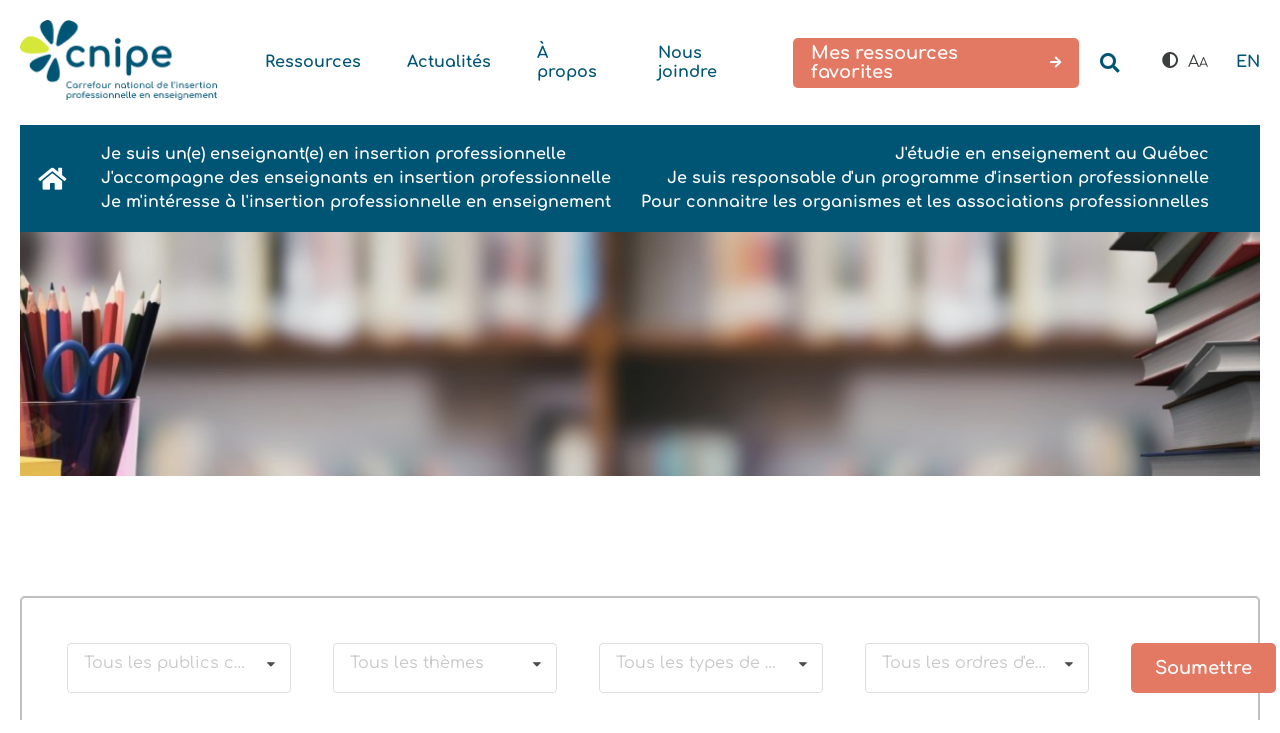

--- FILE ---
content_type: text/html; charset=UTF-8
request_url: https://cnipe.ca/fr/liste-de-ressources?page=1
body_size: 6887
content:
<!DOCTYPE html>
<html lang="fr">
<head>

	<!-- Google Tag Manager -->
	<script>(function(w,d,s,l,i){w[l]=w[l]||[];w[l].push({'gtm.start':
				new Date().getTime(),event:'gtm.js'});var f=d.getElementsByTagName(s)[0],
			j=d.createElement(s),dl=l!='dataLayer'?'&l='+l:'';j.async=true;j.src=
			'https://www.googletagmanager.com/gtm.js?id='+i+dl;f.parentNode.insertBefore(j,f);
		})(window,document,'script','dataLayer','GTM-WM4925W');</script>
	<!-- End Google Tag Manager -->


	<meta charset="utf-8">
	<meta http-equiv="X-UA-Compatible" content="IE=edge">

			<title>Liste des ressources</title>
		<meta name="description" content="">
	
<!-- Twitter Card data -->
	<meta name="twitter:card" content="summary">
	<meta name="twitter:title" content="Liste des ressources">
	<meta name="twitter:description" content="">
			<meta name="twitter:image" content="https://cnipe.ca">
	
<!-- Open Graph data -->
	<meta property="og:type" content="website">
	<meta property="og:locale" content="fr_CA">
	<meta property="og:site_name" content="Mbiance">
	<meta property="og:url" content="https://cnipe.ca/fr/liste-de-ressources?page=1">
	<meta property="og:title" content="Liste des ressources"/>
	<meta property="og:description" content=""/>
			<meta property="og:image" content="https://cnipe.ca"/>
		<meta property="og:image:secure" content="https://cnipe.ca"/>
		
		<meta name="robots" content="index,follow">
	<meta name="GOOGLEBOT" content="index,follow">
	<meta name="revisit-after" content="15 days">
	<meta name="viewport" content="width=device-width, initial-scale=1">
	<meta name="author" content="mbiance">
	<meta name="csrf-token" content="B1ly5i70IueSmtLuEMWg9OpvSVf8KOcCszh3peMR"/>

	<!-- Icône -->
	<link rel="shortcut icon" href="/favicon.ico" type="image/x-icon">

	<!-- Variables pour les feuilles de styles -->
	<style>

	:root {
		/* Défini la largeur optimale du contenu */
		--optimal-content-width: 1600px;
		
		/* Défini l'espacement par défaut entre les blocs */
		--default-bloc-spacing: 50px;

		/* Défini l'espacement dans les blocs ayant une couleur de fond ou une image */
		--default-bloc-inner-spacing: 50px;

		/* Défini l'espacement entre le contenu et la colonne de droite */
		--right-column-spacing: 40px;

		/* Défini la largeur de la colonne de droite */
		--right-column-width: 300px;
	}

</style>
<!-- Feuilles de styles principale -->
	
	<link rel="preload" href="/dist/compiled/semantic/semantic.min.css?v=1764788272" as="style">
	<link rel="preload" href="/dist/compiled/main.min.css?v=1764788272" as="style">

	
	<link rel="stylesheet" href="/dist/compiled/semantic/semantic.min.css?v=1764788272">
	<link rel="stylesheet" href="/dist/compiled/main.min.css?v=1764788272">

	
	
	
	
<!-- Script principal -->
			<script type="text/javascript" src="/dist/compiled/main.prod.js?v=1764788272"></script>
	
<!-- Données structurées -->
						<script type="application/ld+json">
				[{"@context":"https:\/\/schema.org","@type":"NewsArticle","image":"https:\/\/cnipe.ca\/medias\/resource\/image\/fr_accompagnement_mentorat_2_1.jpg","datePublished":"2026-01-21T00:00:00-05:00","dateModified":"2026-01-21T00:00:00-05:00","headline":"L\u2019accompagnement en \u00e9ducation et la pratique r\u00e9flexive","mainEntityOfPage":{"@type":"WebPage","@id":"https:\/\/cnipe.ca"},"author":{"name":"Mbiance","@type":"Organization"},"publisher":{"name":"Mbiance","@type":"Organization","logo":{"@type":"ImageObject","url":"https:\/\/cnipe.ca\/medias\/setting\/main_logo_image\/fr_logo.png.png"}}}]			</script>
					<script type="application/ld+json">
				[{"@context":"https:\/\/schema.org","@type":"NewsArticle","image":"https:\/\/cnipe.ca\/medias\/resource\/image\/fr_accompagnement_mentorat_2.jpg","datePublished":"2026-01-21T00:00:00-05:00","dateModified":"2026-01-21T00:00:00-05:00","headline":"Entente mentorale","mainEntityOfPage":{"@type":"WebPage","@id":"https:\/\/cnipe.ca"},"author":{"name":"Mbiance","@type":"Organization"},"publisher":{"name":"Mbiance","@type":"Organization","logo":{"@type":"ImageObject","url":"https:\/\/cnipe.ca\/medias\/setting\/main_logo_image\/fr_logo.png.png"}}}]			</script>
					<script type="application/ld+json">
				[{"@context":"https:\/\/schema.org","@type":"NewsArticle","image":"https:\/\/cnipe.ca\/medias\/resource\/image\/fr_autoformation_ordinateur_webinaire.jpg","datePublished":"2026-01-21T00:00:00-05:00","dateModified":"2026-01-21T00:00:00-05:00","headline":"Raccourcis - Guide pratique des biais cognitifs","mainEntityOfPage":{"@type":"WebPage","@id":"https:\/\/cnipe.ca"},"author":{"name":"Mbiance","@type":"Organization"},"publisher":{"name":"Mbiance","@type":"Organization","logo":{"@type":"ImageObject","url":"https:\/\/cnipe.ca\/medias\/setting\/main_logo_image\/fr_logo.png.png"}}}]			</script>
					<script type="application/ld+json">
				[{"@context":"https:\/\/schema.org","@type":"NewsArticle","image":"https:\/\/cnipe.ca\/medias\/resource\/image\/fr_accompagnement_mentorat.jpg","datePublished":"2026-01-21T00:00:00-05:00","dateModified":"2026-01-21T00:00:00-05:00","headline":"La prise en compte des \u00e9motions dans l\u2019accompagnement","mainEntityOfPage":{"@type":"WebPage","@id":"https:\/\/cnipe.ca"},"author":{"name":"Mbiance","@type":"Organization"},"publisher":{"name":"Mbiance","@type":"Organization","logo":{"@type":"ImageObject","url":"https:\/\/cnipe.ca\/medias\/setting\/main_logo_image\/fr_logo.png.png"}}}]			</script>
					<script type="application/ld+json">
				[{"@context":"https:\/\/schema.org","@type":"NewsArticle","image":"https:\/\/cnipe.ca\/medias\/resource\/image\/fr_document_et_ordinateur_Personnalis_Personnalis_2.png","datePublished":"2026-01-07T00:00:00-05:00","dateModified":"2026-01-07T00:00:00-05:00","headline":"Bienvenue dans l\u2019enseignement !","mainEntityOfPage":{"@type":"WebPage","@id":"https:\/\/cnipe.ca"},"author":{"name":"Mbiance","@type":"Organization"},"publisher":{"name":"Mbiance","@type":"Organization","logo":{"@type":"ImageObject","url":"https:\/\/cnipe.ca\/medias\/setting\/main_logo_image\/fr_logo.png.png"}}}]			</script>
					<script type="application/ld+json">
				[{"@context":"https:\/\/schema.org","@type":"NewsArticle","image":"https:\/\/cnipe.ca\/medias\/resource\/image\/fr_Jeunes_enseignants_pouces_Personnalis_Personnalis_1.jpg","datePublished":"2026-01-07T00:00:00-05:00","dateModified":"2026-01-07T00:00:00-05:00","headline":"Dispositif de psychologie positive destin\u00e9 aux futurs et aux nouveaux enseignants","mainEntityOfPage":{"@type":"WebPage","@id":"https:\/\/cnipe.ca"},"author":{"name":"Mbiance","@type":"Organization"},"publisher":{"name":"Mbiance","@type":"Organization","logo":{"@type":"ImageObject","url":"https:\/\/cnipe.ca\/medias\/setting\/main_logo_image\/fr_logo.png.png"}}}]			</script>
					<script type="application/ld+json">
				[{"@context":"https:\/\/schema.org","@type":"NewsArticle","image":"https:\/\/cnipe.ca\/medias\/resource\/image\/fr_document_et_ordinateur_Personnalis_Personnalis_3.png","datePublished":"2026-01-07T00:00:00-05:00","dateModified":"2026-01-07T00:00:00-05:00","headline":"Aider le nouvel enseignant \u00e0 r\u00e9ussir son insertion professionnelle","mainEntityOfPage":{"@type":"WebPage","@id":"https:\/\/cnipe.ca"},"author":{"name":"Mbiance","@type":"Organization"},"publisher":{"name":"Mbiance","@type":"Organization","logo":{"@type":"ImageObject","url":"https:\/\/cnipe.ca\/medias\/setting\/main_logo_image\/fr_logo.png.png"}}}]			</script>
					<script type="application/ld+json">
				[{"@context":"https:\/\/schema.org","@type":"NewsArticle","image":"https:\/\/cnipe.ca\/medias\/resource\/image\/fr_ordinateur_autoformation_webinaire_Personnalis_Personnalis.jpg","datePublished":"2026-01-07T00:00:00-05:00","dateModified":"2026-01-07T00:00:00-05:00","headline":"Matrice des comp\u00e9tences professionnelles en enseignement","mainEntityOfPage":{"@type":"WebPage","@id":"https:\/\/cnipe.ca"},"author":{"name":"Mbiance","@type":"Organization"},"publisher":{"name":"Mbiance","@type":"Organization","logo":{"@type":"ImageObject","url":"https:\/\/cnipe.ca\/medias\/setting\/main_logo_image\/fr_logo.png.png"}}}]			</script>
					<script type="application/ld+json">
				[{"@context":"https:\/\/schema.org","@type":"NewsArticle","image":"https:\/\/cnipe.ca\/medias\/resource\/image\/fr_accompagnement_individuel_SPA_m_3.png","datePublished":"2025-12-19T00:00:00-05:00","dateModified":"2025-12-19T00:00:00-05:00","headline":"La pratique r\u00e9flexive : six types de questions pour stimuler la r\u00e9flexion","mainEntityOfPage":{"@type":"WebPage","@id":"https:\/\/cnipe.ca"},"author":{"name":"Mbiance","@type":"Organization"},"publisher":{"name":"Mbiance","@type":"Organization","logo":{"@type":"ImageObject","url":"https:\/\/cnipe.ca\/medias\/setting\/main_logo_image\/fr_logo.png.png"}}}]			</script>
					<script type="application/ld+json">
				[{"@context":"https:\/\/schema.org","@type":"NewsArticle","image":"https:\/\/cnipe.ca\/medias\/resource\/image\/fr_accompagnement_individuel_SPA_m_2.png","datePublished":"2025-12-19T00:00:00-05:00","dateModified":"2025-12-19T00:00:00-05:00","headline":"L\u2019analyse r\u00e9flexive","mainEntityOfPage":{"@type":"WebPage","@id":"https:\/\/cnipe.ca"},"author":{"name":"Mbiance","@type":"Organization"},"publisher":{"name":"Mbiance","@type":"Organization","logo":{"@type":"ImageObject","url":"https:\/\/cnipe.ca\/medias\/setting\/main_logo_image\/fr_logo.png.png"}}}]			</script>
					<script type="application/ld+json">
				[{"@context":"https:\/\/schema.org","@type":"NewsArticle","image":"https:\/\/cnipe.ca\/medias\/resource\/image\/fr_fr_Classe_secondaire_vid_2.jpeg","datePublished":"2025-12-17T00:00:00-05:00","dateModified":"2025-12-17T00:00:00-05:00","headline":"L\u2019enseignement individualis\u00e9 \u00e0 la formation aux adultes","mainEntityOfPage":{"@type":"WebPage","@id":"https:\/\/cnipe.ca"},"author":{"name":"Mbiance","@type":"Organization"},"publisher":{"name":"Mbiance","@type":"Organization","logo":{"@type":"ImageObject","url":"https:\/\/cnipe.ca\/medias\/setting\/main_logo_image\/fr_logo.png.png"}}}]			</script>
					<script type="application/ld+json">
				[{"@context":"https:\/\/schema.org","@type":"NewsArticle","image":"https:\/\/cnipe.ca\/medias\/resource\/image\/fr_Pouces_pub_CNIPE_m_1.jpg","datePublished":"2025-11-25T00:00:00-05:00","dateModified":"2025-11-25T00:00:00-05:00","headline":"Au-del\u00e0 de la moyenne (une webs\u00e9rie de l\u0027Institut TA)","mainEntityOfPage":{"@type":"WebPage","@id":"https:\/\/cnipe.ca"},"author":{"name":"Mbiance","@type":"Organization"},"publisher":{"name":"Mbiance","@type":"Organization","logo":{"@type":"ImageObject","url":"https:\/\/cnipe.ca\/medias\/setting\/main_logo_image\/fr_logo.png.png"}}}]			</script>
			
	<!-- Start cookieyes banner -->
	<script id="cookieyes" type="text/javascript" src="https://cdn-cookieyes.com/client_data/c31c4c56f1a6cc7a3e4db08c/script.js"></script>
	<!-- End cookieyes banner -->
</head>
<body
	class="  ">

<!-- Google Tag Manager (noscript) -->
<noscript>
	<iframe src="https://www.googletagmanager.com/ns.html?id=GTM-WM4925W"
			height="0" width="0" style="display:none;visibility:hidden"></iframe>
</noscript>
<!-- End Google Tag Manager (noscript) -->

<!-- Barre d'administration -->

<!-- Entête -->
<div id="menu-mobile" style="display:none;">
    <div class="container">
        <h2>MENU</h2>
        <div class="menu-mobile__close-icon"></div>
        <nav>
			<ul>
				<li class="search">
					<form method="get" action="">
						<input type="hidden" name="_token" value="B1ly5i70IueSmtLuEMWg9OpvSVf8KOcCszh3peMR">						<input name="q" placeholder="Recherche" type="text" />
					</form>
				</li>
				<!-- Menu principal -->
								<li class="test">
					<a href="/fr/23/je-suis-un-e-enseignant-e-en-insertion-professionnelle" target="_self" class="test">
						Je suis un(e) enseignant(e) en insertion professionnelle
					</a>
					<!-- Niveau 2 -->
									</li>
								<li class="">
					<a href="/fr/25/etudiants-en-enseignement" target="_self" class="">
						J&#039;étudie en enseignement au Québec
					</a>
					<!-- Niveau 2 -->
									</li>
								<li class="">
					<a href="/fr/30/j-accompagne-des-enseignants-en-insertion-professionnelle" target="_self" class="">
						J&#039;accompagne des enseignants en insertion professionnelle
					</a>
					<!-- Niveau 2 -->
									</li>
								<li class="">
					<a href="/fr/34/responsable-du-programme-local-d-insertion-professionnelle-d-un-centre-de-services-scolaire-d-une-commission-scolaire-ou-d-un-etablissement-prive" target="_self" class="">
						Je suis responsable d&#039;un programme d&#039;insertion professionnelle
					</a>
					<!-- Niveau 2 -->
									</li>
								<li class="">
					<a href="/fr/31/je-m-interesse-a-l-insertion-professionnelle-en-enseignement" target="_self" class="">
						Je m&#039;intéresse à l&#039;insertion professionnelle en enseignement
					</a>
					<!-- Niveau 2 -->
									</li>
								<li class="">
					<a href="/fr/28/les-organismes-et-les-associations-professionnelles" target="_self" class="">
						Pour connaitre les organismes et les associations professionnelles
					</a>
					<!-- Niveau 2 -->
									</li>
								<!-- Menu corpo -->
									<li class=" active">
						<a href="/fr/liste-de-ressources" target="_self" class=" active">
							Ressources
						</a>
						<!-- Niveau 2 -->
										</li>
									<li class="parent">
						<a href="/fr/liste-actualités" target="_self" class="parent">
							Actualités
						</a>
						<!-- Niveau 2 -->
										<ul>
												<li class="">
							<a href="/fr" target="_self" class="">
								Test sous-actualités
							</a>
							<!-- Niveau 3 -->
													</li>
											</ul>
										</li>
									<li class="">
						<a href="/fr/a-propos" target="_self" class="">
							À propos
						</a>
						<!-- Niveau 2 -->
										</li>
									<li class="">
						<a href="/fr/16/nous-joindre" target="_self" class="">
							Nous joindre
						</a>
						<!-- Niveau 2 -->
										</li>
													<li class="locales">
						Langue :
													<a href="/en/resources-list?page=1" class="nav-link" lang="en" aria-label="properties.lang.en">
								EN
							</a>
											</li>
												<li class="on-mobile">
					<div class="polarizing"><a role="button" aria-label="Inverser le contraste." href="/fr/polarized"><i class="fas fa-adjust"></i></a></div>
				</li>

                <li class="on-mobile">
					<div class="font-scaling"><a role="button" aria-label="Augmenter/réduire la taille du texte." href="/fr/font-scaled"><span>A</span><span>A</span></a></div>
				</li>
			</ul>
		</nav>
    </div>
</div>
<div class="menu-mobile__shadow" style="display:none;"></div>
<header id="header" data-component="scrollfire" class="no-print full-content-width">
	<div class="optimal-content-width">

		<nav class="anim-child anim-fade-up anim-delay-3">
			<a class="on-mobile logo-mobile" href="/fr" aria-label="Accueil">
				<img class="on-mobile" src="/medias/setting/main_logo_image/fr_logo.png.png" alt="Logo - Mbiance">
			</a>
			<div class="mobile-menu-icon"></div>
			<div id="menu-desktop">

	<!-- Menu corpo -->
	<div class="menu-corpo">
		<ul>
			<div class="anim-child anim-fade-up anim-delay-2 logo">
				<a href="/fr" aria-label="Accueil">
					<img class="on-desktop" src="/medias/setting/main_logo_image/fr_logo.png.png"
						 alt="Logo - Mbiance">
					<img class="on-mobile" src="/medias/setting/main_logo_image/fr_logo.png.png"
						 alt="Logo - Mbiance">
				</a>
			</div>

			

			<li class="spacer on-desktop"></li>

			


			
			<li class="spacer on-desktop"></li>

							<li>
					<a href="/fr/liste-de-ressources" target="_self"
					   class=" active">
						Ressources
					</a>
				</li>
							<li>
					<a href="/fr/liste-actualités" target="_self"
					   class="parent">
						Actualités
					</a>
				</li>
							<li>
					<a href="/fr/a-propos" target="_self"
					   class="">
						À propos
					</a>
				</li>
							<li>
					<a href="/fr/16/nous-joindre" target="_self"
					   class="">
						Nous joindre
					</a>
				</li>
			
			<li>
				<a href="/fr/favoris"
				   class="favorite-resources call-to-action">Mes ressources favorites</a>
			</li>

			
			<li class="search" id="mainSearchBtn">

			</li>

			<li class="on-desktop">
				<div class="polarizing"><a role="button" aria-label="Inverser le contraste."
										   href="/fr/polarized"><i class="fas fa-adjust"></i></a>
				</div>
			</li>


			<li class="on-desktop" style="margin-left: 10px">
				<div class="font-scaling"><a role="button" aria-label="Augmenter/réduire la taille du texte."
											 href="/fr/font-scaled"><span>A</span><span>A</span></a>
				</div>
			</li>

												<li class="locale">
						<a href="/en/resources-list?page=1" class="nav-link" lang="en"
						   aria-label="properties.lang.en">
							EN
						</a>
					</li>
									</ul>

	</div>

	<!-- Menu principal -->
	<div class="menu-main">

		<div>
			<a href="/fr"><i class="fas fa-home"></i></a>
		</div>

		<ul>

							<li class="test">
					<a href="/fr/23/je-suis-un-e-enseignant-e-en-insertion-professionnelle" target="_self"
					   class="test">
						Je suis un(e) enseignant(e) en insertion professionnelle
					</a>
					<!-- Niveau 2 -->
									</li>
							<li class="">
					<a href="/fr/25/etudiants-en-enseignement" target="_self"
					   class="">
						J&#039;étudie en enseignement au Québec
					</a>
					<!-- Niveau 2 -->
									</li>
							<li class="">
					<a href="/fr/30/j-accompagne-des-enseignants-en-insertion-professionnelle" target="_self"
					   class="">
						J&#039;accompagne des enseignants en insertion professionnelle
					</a>
					<!-- Niveau 2 -->
									</li>
							<li class="">
					<a href="/fr/34/responsable-du-programme-local-d-insertion-professionnelle-d-un-centre-de-services-scolaire-d-une-commission-scolaire-ou-d-un-etablissement-prive" target="_self"
					   class="">
						Je suis responsable d&#039;un programme d&#039;insertion professionnelle
					</a>
					<!-- Niveau 2 -->
									</li>
							<li class="">
					<a href="/fr/31/je-m-interesse-a-l-insertion-professionnelle-en-enseignement" target="_self"
					   class="">
						Je m&#039;intéresse à l&#039;insertion professionnelle en enseignement
					</a>
					<!-- Niveau 2 -->
									</li>
							<li class="">
					<a href="/fr/28/les-organismes-et-les-associations-professionnelles" target="_self"
					   class="">
						Pour connaitre les organismes et les associations professionnelles
					</a>
					<!-- Niveau 2 -->
									</li>
			</ul>
	</div>

</div>
<div class="searchForm" id="mainSearchForm">
	<form method="get" action="/fr/recherche">
		<input placeholder="Recherche" class="search-input" name="q" type="text">
		<input class="call-to-action" type="submit" value="Soumettre">
	</form>
</div>
		</nav>

		
	</div>
</header>

<!-- Contenu principal -->
<main id="main" class="full-content-width">

			<!-- Bannière -->
		<div class="main__banner optimal-content-width"
			 style="background-image: url(/medias/page/banner_image/Bandeau_bibliothque_lunettes_Personnalis.jpeg); height: 19vw; max-height: 300px"></div>
	
	<!-- Fil d'ariane -->
	

	<!-- Espacement au-dessus de la page -->
	<div class="spacing " style="height: 50px;"><div class="bloc__guide-label">50px</div></div>


	
	<!-- Contenu principal -->
	<div class="main__layout">

		<div class="main__content ">

			
			<!-- Contenu de la page -->
							<div class="spacing " style="height: 50px;"><div class="bloc__guide-label">50px</div></div>
<section>
	<div class="news-list optimal-content-width">
					<form method="GET" action="https://cnipe.ca/fr/liste-de-ressources" accept-charset="UTF-8" /fr/liste-de-ressources class="news-list__form-container">
				<div class="news-list__filters" style="float: right;">

			<div class="ui selection dropdown clearable  multiple "
				 data-component="dropdown">
				<input type="hidden" name="target" value="">
				<i class="dropdown icon"></i>
				<div class="default text">Tous les publics cibles</div>
				<div class="menu">
											<div class="item"
							 data-value="5">Enseignants débutants</div>
											<div class="item"
							 data-value="6">Étudiants en enseignement</div>
											<div class="item"
							 data-value="13">Enseignants formés hors Québec</div>
											<div class="item"
							 data-value="14">Accompagnateurs d&#039;enseignants débutants</div>
											<div class="item"
							 data-value="15">Responsables d&#039;un programme d&#039;insertion professionnelle</div>
											<div class="item"
							 data-value="16">Personnes intéressées par l&#039;IP</div>
											<div class="item"
							 data-value="18">Enseignants non détenteurs d&#039;un brevet</div>
									</div>
			</div>

			<div class="ui selection dropdown clearable  multiple "
				 data-component="dropdown">
				<input type="hidden" name="theme" value="">
				<i class="dropdown icon"></i>
				<div class="default text">Tous les thèmes</div>
				<div class="menu">
											<div class="item"
							 data-value="8">Accompagnement / mentorat</div>
											<div class="item"
							 data-value="9">Développement professionnel</div>
											<div class="item"
							 data-value="10">Dispositifs d&#039;insertion professionnelle</div>
											<div class="item"
							 data-value="23">Suppléance</div>
											<div class="item"
							 data-value="24">Qualification</div>
											<div class="item"
							 data-value="25">Programmes d&#039;études et progression des apprentissages</div>
											<div class="item"
							 data-value="26">Compétences professionnelles en enseignement</div>
											<div class="item"
							 data-value="28">Système scolaire québécois</div>
											<div class="item"
							 data-value="34">Besoins des nouveaux enseignants</div>
									</div>
			</div>

			<div class="ui selection dropdown clearable  multiple "
				 data-component="dropdown">
				<input type="hidden" name="category" value="">
				<i class="dropdown icon"></i>
				<div class="default text">Tous les types de ressources</div>
				<div class="menu">
											<div class="item"
							 data-value="7">Document</div>
											<div class="item"
							 data-value="11">Site Internet</div>
											<div class="item"
							 data-value="12">Capsule vidéo</div>
											<div class="item"
							 data-value="22">Évènement</div>
											<div class="item"
							 data-value="27">Balado</div>
											<div class="item"
							 data-value="35">Webinaire</div>
											<div class="item"
							 data-value="36">Mon ÉquIPe</div>
											<div class="item"
							 data-value="37">Napperon / Infographie</div>
											<div class="item"
							 data-value="38">Premiers pas</div>
											<div class="item"
							 data-value="39">Auto-formation en ligne</div>
											<div class="item"
							 data-value="40">Formation en présence</div>
											<div class="item"
							 data-value="41">Littérature scientifique</div>
									</div>
			</div>

			<div class="ui selection dropdown clearable  multiple "
				 data-component="dropdown">
				<input type="hidden" name="order" value="">
				<i class="dropdown icon"></i>
				<div class="default text">Tous les ordres d'enseignements</div>
				<div class="menu">
											<div class="item"
							 data-value="29">Préscolaire et primaire</div>
											<div class="item"
							 data-value="30">Secondaire</div>
											<div class="item"
							 data-value="31">Formation professionnelle</div>
											<div class="item"
							 data-value="32">Formation générale des adultes</div>
									</div>
			</div>

			<input class="call-to-action " type="submit" value="Soumettre">
			</form>

		</div>
		<div class="news-list__results">
			<h2 class="news-list__results-title">Voici les résultats pour:</h2>

			<div>
				<div class="category-container">
					<div class="category-name">Publics cibles :</div>
											Tous									</div>

				<div class="category-container">
					<div class="category-name">Thèmes :</div>
											Tous									</div>

				<div class="category-container">
					<div class="category-name"> Catégories : </div>
											Tous									</div>

				<div class="category-container">
					<div class="category-name"> Catégories : </div>
											Tous									</div>

			</div>
		</div>

		<div data-component="tileGrid" data-tile-grid-width="390" class="news-list__body">
												<div class="news-single">
			<div class="news-single__body resource">

			<div class="news-single__title-container"><h2
					class="news-single__title">L’accompagnement en éducation et la pratique réflexive</h2><div data-component="favorite" class="favorite">
	<script id="interaction-properties" type="application/json">{"url":"\/fr\/getFavorites","iLike":"chalets.actions.iLike","iUnlike":"chalets.actions.iDontLike","relationId":120,"csrf":"B1ly5i70IueSmtLuEMWg9OpvSVf8KOcCszh3peMR"}</script>

	<div data-ref="favoriteButton" class="
		unliked
						"></div>
</div>
			</div>

			<div class="news-single__header">
				<img
					src="/medias/resource/image/fr_accompagnement_mentorat_2_1.jpg"
					alt=""/>
			</div>


			<div class="news-single__description">
				<a>Un guide pratique publié par Chenelière qui présente des outils et des stratégies d’accompagnement pédagogique étroitement liés à la pratique réflexive pour soutenir l’amélioration[...]</a>
			</div>

			<div class="news-single__footer--ressource">
				<a href="https://cnipe.ca/fr/ressource/120/laccompagnement-en-education-et-la-pratique-reflexive" class="call-to-action see-more">Lire plus</a>
			</div>

			<div class="news-single__footer">
				<div class="news-single__date">21 janvier 2026</div>
			</div>
		</div>

	</div>
									<div class="news-single">
			<div class="news-single__body resource">

			<div class="news-single__title-container"><h2
					class="news-single__title">Entente mentorale</h2><div data-component="favorite" class="favorite">
	<script id="interaction-properties" type="application/json">{"url":"\/fr\/getFavorites","iLike":"chalets.actions.iLike","iUnlike":"chalets.actions.iDontLike","relationId":118,"csrf":"B1ly5i70IueSmtLuEMWg9OpvSVf8KOcCszh3peMR"}</script>

	<div data-ref="favoriteButton" class="
		unliked
						"></div>
</div>
			</div>

			<div class="news-single__header">
				<img
					src="/medias/resource/image/fr_accompagnement_mentorat_2.jpg"
					alt=""/>
			</div>


			<div class="news-single__description">
				<a>Un document du CNIPE qui encadre la relation mentor-mentoré afin de soutenir un accompagnement structuré, réflexif et volontaire en milieu scolaire.</a>
			</div>

			<div class="news-single__footer--ressource">
				<a href="https://cnipe.ca/fr/ressource/118/entente-mentorale" class="call-to-action see-more">Lire plus</a>
			</div>

			<div class="news-single__footer">
				<div class="news-single__date">21 janvier 2026</div>
			</div>
		</div>

	</div>
									<div class="news-single">
			<div class="news-single__body resource">

			<div class="news-single__title-container"><h2
					class="news-single__title">Raccourcis - Guide pratique des biais cognitifs</h2><div data-component="favorite" class="favorite">
	<script id="interaction-properties" type="application/json">{"url":"\/fr\/getFavorites","iLike":"chalets.actions.iLike","iUnlike":"chalets.actions.iDontLike","relationId":119,"csrf":"B1ly5i70IueSmtLuEMWg9OpvSVf8KOcCszh3peMR"}</script>

	<div data-ref="favoriteButton" class="
		unliked
						"></div>
</div>
			</div>

			<div class="news-single__header">
				<img
					src="/medias/resource/image/fr_autoformation_ordinateur_webinaire.jpg"
					alt=""/>
			</div>


			<div class="news-single__description">
				<a>Un guide en ligne des biais cognitifs qui aide les accompagnateurs à comprendre comment les jugements automatiques influencent les interactions et les décisions en mentorat et en soutien aux[...]</a>
			</div>

			<div class="news-single__footer--ressource">
				<a href="https://cnipe.ca/fr/ressource/119/raccourcis-guide-pratique-des-biais-cognitifs" class="call-to-action see-more">Lire plus</a>
			</div>

			<div class="news-single__footer">
				<div class="news-single__date">21 janvier 2026</div>
			</div>
		</div>

	</div>
									<div class="news-single">
			<div class="news-single__body resource">

			<div class="news-single__title-container"><h2
					class="news-single__title">La prise en compte des émotions dans l’accompagnement</h2><div data-component="favorite" class="favorite">
	<script id="interaction-properties" type="application/json">{"url":"\/fr\/getFavorites","iLike":"chalets.actions.iLike","iUnlike":"chalets.actions.iDontLike","relationId":117,"csrf":"B1ly5i70IueSmtLuEMWg9OpvSVf8KOcCszh3peMR"}</script>

	<div data-ref="favoriteButton" class="
		unliked
						"></div>
</div>
			</div>

			<div class="news-single__header">
				<img
					src="/medias/resource/image/fr_accompagnement_mentorat.jpg"
					alt=""/>
			</div>


			<div class="news-single__description">
				<a>Une infographie du réseau RÉVERBÈRE qui illustre l’importance de reconnaître et d’intégrer les émotions dans l’accompagnement éducatif pour favoriser un développement professionnel plus[...]</a>
			</div>

			<div class="news-single__footer--ressource">
				<a href="https://cnipe.ca/fr/ressource/117/la-prise-en-compte-des-emotions-dans-laccompagnement" class="call-to-action see-more">Lire plus</a>
			</div>

			<div class="news-single__footer">
				<div class="news-single__date">21 janvier 2026</div>
			</div>
		</div>

	</div>
									<div class="news-single">
			<div class="news-single__body resource">

			<div class="news-single__title-container"><h2
					class="news-single__title">Bienvenue dans l’enseignement !</h2><div data-component="favorite" class="favorite">
	<script id="interaction-properties" type="application/json">{"url":"\/fr\/getFavorites","iLike":"chalets.actions.iLike","iUnlike":"chalets.actions.iDontLike","relationId":115,"csrf":"B1ly5i70IueSmtLuEMWg9OpvSVf8KOcCszh3peMR"}</script>

	<div data-ref="favoriteButton" class="
		unliked
						"></div>
</div>
			</div>

			<div class="news-single__header">
				<img
					src="/medias/resource/image/fr_document_et_ordinateur_Personnalis_Personnalis_2.png"
					alt=""/>
			</div>


			<div class="news-single__description">
				<a>Un guide illustré et pratique pour soutenir les enseignant·es dans les stratégies efficaces d’enseignement et la gestion de classe dès leurs premiers jours en salle de classe.</a>
			</div>

			<div class="news-single__footer--ressource">
				<a href="https://cnipe.ca/fr/ressource/115/bienvenue-dans-lenseignement" class="call-to-action see-more">Lire plus</a>
			</div>

			<div class="news-single__footer">
				<div class="news-single__date">7 janvier 2026</div>
			</div>
		</div>

	</div>
									<div class="news-single">
			<div class="news-single__body resource">

			<div class="news-single__title-container"><h2
					class="news-single__title">Dispositif de psychologie positive destiné aux futurs et aux nouveaux enseignants</h2><div data-component="favorite" class="favorite">
	<script id="interaction-properties" type="application/json">{"url":"\/fr\/getFavorites","iLike":"chalets.actions.iLike","iUnlike":"chalets.actions.iDontLike","relationId":114,"csrf":"B1ly5i70IueSmtLuEMWg9OpvSVf8KOcCszh3peMR"}</script>

	<div data-ref="favoriteButton" class="
		unliked
						"></div>
</div>
			</div>

			<div class="news-single__header">
				<img
					src="/medias/resource/image/fr_Jeunes_enseignants_pouces_Personnalis_Personnalis_1.jpg"
					alt=""/>
			</div>


			<div class="news-single__description">
				<a>Un dispositif de psychologie positive, issu de travaux de recherche dirigés par Mylène Leroux, visant à soutenir le bien-être et l’insertion professionnelle des futurs et nouveaux enseignants.</a>
			</div>

			<div class="news-single__footer--ressource">
				<a href="https://cnipe.ca/fr/ressource/114/dispositif-de-psychologie-positive-destine-aux-futurs-et-aux-nouveaux-enseignants" class="call-to-action see-more">Lire plus</a>
			</div>

			<div class="news-single__footer">
				<div class="news-single__date">7 janvier 2026</div>
			</div>
		</div>

	</div>
									<div class="news-single">
			<div class="news-single__body resource">

			<div class="news-single__title-container"><h2
					class="news-single__title">Aider le nouvel enseignant à réussir son insertion professionnelle</h2><div data-component="favorite" class="favorite">
	<script id="interaction-properties" type="application/json">{"url":"\/fr\/getFavorites","iLike":"chalets.actions.iLike","iUnlike":"chalets.actions.iDontLike","relationId":116,"csrf":"B1ly5i70IueSmtLuEMWg9OpvSVf8KOcCszh3peMR"}</script>

	<div data-ref="favoriteButton" class="
		unliked
						"></div>
</div>
			</div>

			<div class="news-single__header">
				<img
					src="/medias/resource/image/fr_document_et_ordinateur_Personnalis_Personnalis_3.png"
					alt=""/>
			</div>


			<div class="news-single__description">
				<a>Ce guide pratique et réflexif aide à mieux soutenir l’insertion professionnelle des nouveaux enseignants en articulant savoirs théoriques et stratégies concrètes d’accompagnement.</a>
			</div>

			<div class="news-single__footer--ressource">
				<a href="https://cnipe.ca/fr/ressource/116/aider-le-nouvel-enseignant-a-reussir-son-insertion-professionnelle" class="call-to-action see-more">Lire plus</a>
			</div>

			<div class="news-single__footer">
				<div class="news-single__date">7 janvier 2026</div>
			</div>
		</div>

	</div>
									<div class="news-single">
			<div class="news-single__body resource">

			<div class="news-single__title-container"><h2
					class="news-single__title">Matrice des compétences professionnelles en enseignement</h2><div data-component="favorite" class="favorite">
	<script id="interaction-properties" type="application/json">{"url":"\/fr\/getFavorites","iLike":"chalets.actions.iLike","iUnlike":"chalets.actions.iDontLike","relationId":113,"csrf":"B1ly5i70IueSmtLuEMWg9OpvSVf8KOcCszh3peMR"}</script>

	<div data-ref="favoriteButton" class="
		unliked
						"></div>
</div>
			</div>

			<div class="news-single__header">
				<img
					src="/medias/resource/image/fr_ordinateur_autoformation_webinaire_Personnalis_Personnalis.jpg"
					alt=""/>
			</div>


			<div class="news-single__description">
				<a>Une capsule vidéo qui présente la Matrice des compétences professionnelles en enseignement, un portfolio numérique innovant pour soutenir la professionnalisation et l’insertion professionnelle[...]</a>
			</div>

			<div class="news-single__footer--ressource">
				<a href="https://cnipe.ca/fr/ressource/113/matrice-des-competences-professionnelles-en-enseignement" class="call-to-action see-more">Lire plus</a>
			</div>

			<div class="news-single__footer">
				<div class="news-single__date">7 janvier 2026</div>
			</div>
		</div>

	</div>
									<div class="news-single">
			<div class="news-single__body resource">

			<div class="news-single__title-container"><h2
					class="news-single__title">La pratique réflexive : six types de questions pour stimuler la réflexion</h2><div data-component="favorite" class="favorite">
	<script id="interaction-properties" type="application/json">{"url":"\/fr\/getFavorites","iLike":"chalets.actions.iLike","iUnlike":"chalets.actions.iDontLike","relationId":112,"csrf":"B1ly5i70IueSmtLuEMWg9OpvSVf8KOcCszh3peMR"}</script>

	<div data-ref="favoriteButton" class="
		unliked
						"></div>
</div>
			</div>

			<div class="news-single__header">
				<img
					src="/medias/resource/image/fr_accompagnement_individuel_SPA_m_3.png"
					alt=""/>
			</div>


			<div class="news-single__description">
				<a>Une fiche pratique qui présente six types de questions pour structurer et enrichir la pratique réflexive en accompagnement et en développement professionnel.</a>
			</div>

			<div class="news-single__footer--ressource">
				<a href="https://cnipe.ca/fr/ressource/112/la-pratique-reflexive-six-types-de-questions-pour-stimuler-la-reflexion" class="call-to-action see-more">Lire plus</a>
			</div>

			<div class="news-single__footer">
				<div class="news-single__date">19 décembre 2025</div>
			</div>
		</div>

	</div>
									<div class="news-single">
			<div class="news-single__body resource">

			<div class="news-single__title-container"><h2
					class="news-single__title">L’analyse réflexive</h2><div data-component="favorite" class="favorite">
	<script id="interaction-properties" type="application/json">{"url":"\/fr\/getFavorites","iLike":"chalets.actions.iLike","iUnlike":"chalets.actions.iDontLike","relationId":111,"csrf":"B1ly5i70IueSmtLuEMWg9OpvSVf8KOcCszh3peMR"}</script>

	<div data-ref="favoriteButton" class="
		unliked
						"></div>
</div>
			</div>

			<div class="news-single__header">
				<img
					src="/medias/resource/image/fr_accompagnement_individuel_SPA_m_2.png"
					alt=""/>
			</div>


			<div class="news-single__description">
				<a>Une fiche pratique qui outille le personnel scolaire pour structurer une analyse réflexive collaborative afin de transformer les expériences vécues en leviers de développement professionnel.</a>
			</div>

			<div class="news-single__footer--ressource">
				<a href="https://cnipe.ca/fr/ressource/111/lanalyse-reflexive" class="call-to-action see-more">Lire plus</a>
			</div>

			<div class="news-single__footer">
				<div class="news-single__date">19 décembre 2025</div>
			</div>
		</div>

	</div>
									<div class="news-single">
			<div class="news-single__body resource">

			<div class="news-single__title-container"><h2
					class="news-single__title">L’enseignement individualisé à la formation aux adultes</h2><div data-component="favorite" class="favorite">
	<script id="interaction-properties" type="application/json">{"url":"\/fr\/getFavorites","iLike":"chalets.actions.iLike","iUnlike":"chalets.actions.iDontLike","relationId":110,"csrf":"B1ly5i70IueSmtLuEMWg9OpvSVf8KOcCszh3peMR"}</script>

	<div data-ref="favoriteButton" class="
		unliked
						"></div>
</div>
			</div>

			<div class="news-single__header">
				<img
					src="/medias/resource/image/fr_fr_Classe_secondaire_vid_2.jpeg"
					alt=""/>
			</div>


			<div class="news-single__description">
				<a>Une affiche du CNIPE qui clarifie les principes et les pratiques de l’enseignement individualisé en formation aux adultes afin de soutenir l’autonomie et la réussite des apprenants.</a>
			</div>

			<div class="news-single__footer--ressource">
				<a href="https://cnipe.ca/fr/ressource/110/lenseignement-individualise-a-la-formation-aux-adultes" class="call-to-action see-more">Lire plus</a>
			</div>

			<div class="news-single__footer">
				<div class="news-single__date">17 décembre 2025</div>
			</div>
		</div>

	</div>
									<div class="news-single">
			<div class="news-single__body resource">

			<div class="news-single__title-container"><h2
					class="news-single__title">Au-delà de la moyenne (une websérie de l&#039;Institut TA)</h2><div data-component="favorite" class="favorite">
	<script id="interaction-properties" type="application/json">{"url":"\/fr\/getFavorites","iLike":"chalets.actions.iLike","iUnlike":"chalets.actions.iDontLike","relationId":108,"csrf":"B1ly5i70IueSmtLuEMWg9OpvSVf8KOcCszh3peMR"}</script>

	<div data-ref="favoriteButton" class="
		unliked
						"></div>
</div>
			</div>

			<div class="news-single__header">
				<img
					src="/medias/resource/image/fr_Pouces_pub_CNIPE_m_1.jpg"
					alt=""/>
			</div>


			<div class="news-single__description">
				<a>La websérie « Au-delà de la moyenne » de l’Institut des troubles d’apprentissage propose un regard sensible et inspirant sur la réussite scolaire, en célébrant la diversité des élèves[...]</a>
			</div>

			<div class="news-single__footer--ressource">
				<a href="https://cnipe.ca/fr/ressource/108/au-dela-de-la-moyenne-une-webserie-de-linstitut-ta" class="call-to-action see-more">Lire plus</a>
			</div>

			<div class="news-single__footer">
				<div class="news-single__date">25 novembre 2025</div>
			</div>
		</div>

	</div>
									</div>

		<nav>
        <ul class="pagination">
            
                            <li class="page-item disabled" aria-disabled="true" aria-label="&laquo; Précédent">
                    <span class="page-link" aria-hidden="true">&lsaquo;</span>
                </li>
            
            
                            
                
                
                                                                                        <li class="page-item active" aria-current="page"><span class="page-link">1</span></li>
                                                                                                <li class="page-item"><a class="page-link" href="https://cnipe.ca/fr/liste-de-ressources?page=2">2</a></li>
                                                                                                <li class="page-item"><a class="page-link" href="https://cnipe.ca/fr/liste-de-ressources?page=3">3</a></li>
                                                                                                <li class="page-item"><a class="page-link" href="https://cnipe.ca/fr/liste-de-ressources?page=4">4</a></li>
                                                                                                <li class="page-item"><a class="page-link" href="https://cnipe.ca/fr/liste-de-ressources?page=5">5</a></li>
                                                                                                <li class="page-item"><a class="page-link" href="https://cnipe.ca/fr/liste-de-ressources?page=6">6</a></li>
                                                                                                <li class="page-item"><a class="page-link" href="https://cnipe.ca/fr/liste-de-ressources?page=7">7</a></li>
                                                                                                <li class="page-item"><a class="page-link" href="https://cnipe.ca/fr/liste-de-ressources?page=8">8</a></li>
                                                                                                <li class="page-item"><a class="page-link" href="https://cnipe.ca/fr/liste-de-ressources?page=9">9</a></li>
                                                                        
            
                            <li class="page-item">
                    <a class="page-link" href="https://cnipe.ca/fr/liste-de-ressources?page=2" rel="next" aria-label="Suivant &raquo;">&rsaquo;</a>
                </li>
                    </ul>
    </nav>

	</div>
</section>
			
		</div>

			</div>

	<!-- Espacement au-dessus du pied de page -->
	<div class="spacing " style="height: 50px;"><div class="bloc__guide-label">50px</div></div>

</main>

<!-- Retour de haut de page -->
<div id="gotoTop" data-component="gotoTop" class="full-content-width">
	<div class="optimal-content-width">
		<div data-ref="button" class="goto-top__button">
			<i class="fa fa-arrow-up"></i>
		</div>
	</div>
</div>

<!-- Pied de page -->
<footer id="footer">
	
	<div class="footer__thick full-content-width">
		<div class="optimal-content-width">
			<div class="footer__thick-zone-1" style="flex-basis: 640px">
				<div class="footer__thick-about">
					
				</div>
			</div>

								</div>
	</div>

	<div class="footer__thin-middle-icon">
		<div><img src="https://cnipe.ca/imagecache/dist/img/footer-middle-icon--w200-x2_1675978924.png" alt="Mbiance"></div>
	</div>
	

	<div class="footer__thin full-content-width">


		<div class="optimal-content-width">

			<div class="footer__thin-copyright">
				© CNIPE - Tous droits réservés
			</div>
			<div class="footer__thin-zone-2" style="flex-basis: 320px">
									<a class="footer__thick-menu" href="/fr/politique-de-confidentialite" class="">Politique de confidentialité</a>
									<a class="footer__thick-menu" href="/fr/10/conditions-d-utilisation" class="">Conditions d&#039;utilisation</a>
									<a class="footer__thick-menu" href="/fr/plan-du-site" class="">Plan du site</a>
							</div>
			<div class="footer__thin-credit">
				<span class="footer__thin-slogan">Site conçu par</span>
                <a href="https://mbiance.com" target="_blank" aria-label="Mbiance – Nouvelle fenêtre">
					<img src="/dist/img/logo-mbiance-other-blue.png" class="img-responsive mbiance-logo" title="mbiance" alt="mbiance - Site conçu par">
				</a>
			</div>
		</div>
	</div>

</footer>

<!-- Browser Sync -->

</body>
</html>


--- FILE ---
content_type: text/css
request_url: https://cnipe.ca/dist/compiled/main.min.css?v=1764788272
body_size: 32977
content:
/*! normalize.css v8.0.1 | MIT License | github.com/necolas/normalize.css */html{line-height:1.15;-webkit-text-size-adjust:100%}body{margin:0}main{display:block}h1{font-size:2em;margin:.67em 0}hr{-webkit-box-sizing:content-box;box-sizing:content-box;height:0;overflow:visible}pre{font-family:monospace,monospace;font-size:1em}a{background-color:rgba(0,0,0,0)}abbr[title]{border-bottom:none;text-decoration:underline;-webkit-text-decoration:underline dotted;text-decoration:underline dotted}b,strong{font-weight:bolder}code,kbd,samp{font-family:monospace,monospace;font-size:1em}small{font-size:80%}sub,sup{font-size:75%;line-height:0;position:relative;vertical-align:baseline}sub{bottom:-0.25em}sup{top:-0.5em}img{border-style:none}button,input,optgroup,select,textarea{font-family:inherit;font-size:100%;line-height:1.15;margin:0}button,input{overflow:visible}button,select{text-transform:none}button,[type=button],[type=reset],[type=submit]{-webkit-appearance:button}button::-moz-focus-inner,[type=button]::-moz-focus-inner,[type=reset]::-moz-focus-inner,[type=submit]::-moz-focus-inner{border-style:none;padding:0}button:-moz-focusring,[type=button]:-moz-focusring,[type=reset]:-moz-focusring,[type=submit]:-moz-focusring{outline:1px dotted ButtonText}fieldset{padding:.35em .75em .625em}legend{-webkit-box-sizing:border-box;box-sizing:border-box;color:inherit;display:table;max-width:100%;padding:0;white-space:normal}progress{vertical-align:baseline}textarea{overflow:auto}[type=checkbox],[type=radio]{-webkit-box-sizing:border-box;box-sizing:border-box;padding:0}[type=number]::-webkit-inner-spin-button,[type=number]::-webkit-outer-spin-button{height:auto}[type=search]{-webkit-appearance:textfield;outline-offset:-2px}[type=search]::-webkit-search-decoration{-webkit-appearance:none}::-webkit-file-upload-button{-webkit-appearance:button;font:inherit}details{display:block}summary{display:list-item}template{display:none}[hidden]{display:none}.slick-slider{position:relative;display:block;-webkit-box-sizing:border-box;box-sizing:border-box;-webkit-touch-callout:none;-webkit-user-select:none;-moz-user-select:none;-ms-user-select:none;user-select:none;-ms-touch-action:pan-y;touch-action:pan-y;-webkit-tap-highlight-color:rgba(0,0,0,0)}.slick-list{position:relative;overflow:hidden;display:block;margin:0;padding:0}.slick-list:focus{outline:none}.slick-list.dragging{cursor:pointer;cursor:hand}.slick-slider .slick-track,.slick-slider .slick-list{-webkit-transform:translate3d(0, 0, 0);transform:translate3d(0, 0, 0)}.slick-track{position:relative;left:0;top:0;display:block;margin-left:auto;margin-right:auto}.slick-track:before,.slick-track:after{content:"";display:table}.slick-track:after{clear:both}.slick-loading .slick-track{visibility:hidden}.slick-slide{float:left;height:100%;min-height:1px;display:none}[dir=rtl] .slick-slide{float:right}.slick-slide img{display:block}.slick-slide.slick-loading img{display:none}.slick-slide.dragging img{pointer-events:none}.slick-initialized .slick-slide{display:block}.slick-loading .slick-slide{visibility:hidden}.slick-vertical .slick-slide{display:block;height:auto;border:1px solid rgba(0,0,0,0)}.slick-arrow.slick-hidden{display:none}.fa,.fas,.bloc-gallery .bloc-gallery__content .slidesList .prev-btn::before,.bloc-gallery .bloc-gallery__content .slidesList .next-btn::before,.bloc-gallery .bloc-gallery__content>.thumbsListContainer>.thumbsList .slick-prev::before,.bloc-gallery .bloc-gallery__content>.thumbsListContainer>.thumbsList .slick-next::before,.bloc-gallery .bloc-gallery__content>.thumbsListContainer>.thumbsList .thumb.local::before,.bloc-gallery .bloc-gallery__content>.thumbsListContainer>.thumbsList .thumb.youtube::before,.bloc-gallery .bloc-gallery__content>.thumbsListContainer>.thumbsList .thumb.vimeoVideo::before,.lightbox-content .slideshow .slick-prev::before,.lightbox-content .slideshow .slick-next::before,.slideshow .slides .slick-prev:before,.slideshow .slides .slick-next:before,.slideshow .slides-mobile .slick-prev:before,.slideshow .slides-mobile .slick-next:before,.slick-dots button.play.playing:after,.slick-dots button.play.pause:after,#menu-mobile>.container>.menu-mobile__close-icon::before,#menu-mobile>.container>nav a[href^="#"].open.parent::after,#menu-mobile>.container>nav a.parent::after,#menu-mobile>.container>nav a.open.parent::after,#menu-mobile>.container>nav a.linkedin i,#menu-mobile>.container>nav a.facebook i,#menu-mobile>.container>nav>ul .search::after,#menu-desktop>div.menu-corpo>ul>li.search::after,#menu-desktop>div.menu-main>ul>li>a.parent::after,#menu-desktop>div.menu-main>ul>li .megamenu>ul>li>a.parent::after,.breadcrumb>ul>li::after,.breadcrumb .home::before,#header>div>nav>.mobile-menu-icon::before,.admin-bar__resolution::before,.admin-bar__user::before,.admin-bar__button--logout::before,.admin-bar__button--clear-cache::before,.admin-bar__button--settings::before,.bloc-form .Generated-popper .Popper-btn::after,form .Generated-popper .Popper-btn::after,.content-writable ul li ul li::before,.sitemap ul li ul li::before,.far,.admin-bar__edit::before,.admin-bar__button--guides::before,.admin-bar__button--inactive-blocs::before,.admin-bar__button--edit-page::before,section.blocs .bloc--inactive .admin-bar__inactive-bloc::before,.fal,.fab,#menu-mobile>.container>nav a.linkedin i,#menu-mobile>.container>nav a.facebook i{-moz-osx-font-smoothing:grayscale;-webkit-font-smoothing:antialiased;display:inline-block;font-style:normal;font-variant:normal;text-rendering:auto;line-height:1}#menu-mobile>.container>nav a.open.parent::after,#menu-mobile>.container>nav a.linkedin i,#menu-mobile>.container>nav a.facebook i,#menu-mobile>.container>nav>ul .search::after{-webkit-font-smoothing:antialiased;-moz-osx-font-smoothing:grayscale;display:inline-block;font-style:normal;font-variant:normal;font-weight:normal;line-height:1;vertical-align:-0.125em}.fa-lg{font-size:1.3333333333em;line-height:.75em;vertical-align:-0.0667em}.fa-xs{font-size:.75em}.fa-sm{font-size:.875em}.fa-1x{font-size:1em}.fa-2x{font-size:2em}.fa-3x{font-size:3em}.fa-4x{font-size:4em}.fa-5x{font-size:5em}.fa-6x{font-size:6em}.fa-7x{font-size:7em}.fa-8x{font-size:8em}.fa-9x{font-size:9em}.fa-10x{font-size:10em}.fa-fw{text-align:center;width:1.25em}.fa-ul{list-style-type:none;margin-left:calc(2em* 5/4);padding-left:0}.fa-ul>li{position:relative}.fa-li{left:-2em;position:absolute;text-align:center;width:2em;line-height:inherit}.fa-border{border:solid .08em #eee;border-radius:.1em;padding:.2em .25em .15em}.fa-pull-left{float:left}.fa-pull-right{float:right}.fa.fa-pull-left,.fas.fa-pull-left,.bloc-gallery .bloc-gallery__content .slidesList .fa-pull-left.prev-btn::before,.bloc-gallery .bloc-gallery__content .slidesList .fa-pull-left.next-btn::before,.bloc-gallery .bloc-gallery__content>.thumbsListContainer>.thumbsList .fa-pull-left.slick-prev::before,.bloc-gallery .bloc-gallery__content>.thumbsListContainer>.thumbsList .fa-pull-left.slick-next::before,.bloc-gallery .bloc-gallery__content>.thumbsListContainer>.thumbsList .fa-pull-left.thumb.local::before,.bloc-gallery .bloc-gallery__content>.thumbsListContainer>.thumbsList .fa-pull-left.thumb.youtube::before,.bloc-gallery .bloc-gallery__content>.thumbsListContainer>.thumbsList .fa-pull-left.thumb.vimeoVideo::before,.lightbox-content .slideshow .fa-pull-left.slick-prev::before,.lightbox-content .slideshow .fa-pull-left.slick-next::before,.slideshow .slides .fa-pull-left.slick-prev:before,.slideshow .slides .fa-pull-left.slick-next:before,.slideshow .slides-mobile .fa-pull-left.slick-prev:before,.slideshow .slides-mobile .fa-pull-left.slick-next:before,.slick-dots button.fa-pull-left.play.playing:after,.slick-dots button.fa-pull-left.play.pause:after,#menu-mobile>.container>.fa-pull-left.menu-mobile__close-icon::before,#menu-mobile>.container>nav a.fa-pull-left.parent::after,#menu-mobile>.container>nav a.fa-pull-left.open.parent::after,#menu-mobile>.container>nav a.linkedin i.fa-pull-left,#menu-mobile>.container>nav a.facebook i.fa-pull-left,#menu-mobile>.container>nav>ul .fa-pull-left.search::after,#menu-desktop>div.menu-corpo>ul>li.fa-pull-left.search::after,#menu-desktop>div.menu-main>ul>li>a.fa-pull-left.parent::after,#menu-desktop>div.menu-main>ul>li .megamenu>ul>li>a.fa-pull-left.parent::after,.breadcrumb>ul>li.fa-pull-left::after,.breadcrumb .fa-pull-left.home::before,#header>div>nav>.fa-pull-left.mobile-menu-icon::before,.fa-pull-left.admin-bar__resolution::before,.fa-pull-left.admin-bar__user::before,.fa-pull-left.admin-bar__button--logout::before,.fa-pull-left.admin-bar__button--clear-cache::before,.fa-pull-left.admin-bar__button--settings::before,.bloc-form .Generated-popper .fa-pull-left.Popper-btn::after,form .Generated-popper .fa-pull-left.Popper-btn::after,.content-writable ul li ul li.fa-pull-left::before,.sitemap ul li ul li.fa-pull-left::before,.far.fa-pull-left,.fa-pull-left.admin-bar__edit::before,.fa-pull-left.admin-bar__button--guides::before,.fa-pull-left.admin-bar__button--inactive-blocs::before,.fa-pull-left.admin-bar__button--edit-page::before,section.blocs .bloc--inactive .fa-pull-left.admin-bar__inactive-bloc::before,.fal.fa-pull-left,.fab.fa-pull-left,#menu-mobile>.container>nav a.linkedin i.fa-pull-left,#menu-mobile>.container>nav a.facebook i.fa-pull-left{margin-right:.3em}.fa.fa-pull-right,.fas.fa-pull-right,.bloc-gallery .bloc-gallery__content .slidesList .fa-pull-right.prev-btn::before,.bloc-gallery .bloc-gallery__content .slidesList .fa-pull-right.next-btn::before,.bloc-gallery .bloc-gallery__content>.thumbsListContainer>.thumbsList .fa-pull-right.slick-prev::before,.bloc-gallery .bloc-gallery__content>.thumbsListContainer>.thumbsList .fa-pull-right.slick-next::before,.bloc-gallery .bloc-gallery__content>.thumbsListContainer>.thumbsList .fa-pull-right.thumb.local::before,.bloc-gallery .bloc-gallery__content>.thumbsListContainer>.thumbsList .fa-pull-right.thumb.youtube::before,.bloc-gallery .bloc-gallery__content>.thumbsListContainer>.thumbsList .fa-pull-right.thumb.vimeoVideo::before,.lightbox-content .slideshow .fa-pull-right.slick-prev::before,.lightbox-content .slideshow .fa-pull-right.slick-next::before,.slideshow .slides .fa-pull-right.slick-prev:before,.slideshow .slides .fa-pull-right.slick-next:before,.slideshow .slides-mobile .fa-pull-right.slick-prev:before,.slideshow .slides-mobile .fa-pull-right.slick-next:before,.slick-dots button.fa-pull-right.play.playing:after,.slick-dots button.fa-pull-right.play.pause:after,#menu-mobile>.container>.fa-pull-right.menu-mobile__close-icon::before,#menu-mobile>.container>nav a.fa-pull-right.parent::after,#menu-mobile>.container>nav a.fa-pull-right.open.parent::after,#menu-mobile>.container>nav a.linkedin i.fa-pull-right,#menu-mobile>.container>nav a.facebook i.fa-pull-right,#menu-mobile>.container>nav>ul .fa-pull-right.search::after,#menu-desktop>div.menu-corpo>ul>li.fa-pull-right.search::after,#menu-desktop>div.menu-main>ul>li>a.fa-pull-right.parent::after,#menu-desktop>div.menu-main>ul>li .megamenu>ul>li>a.fa-pull-right.parent::after,.breadcrumb>ul>li.fa-pull-right::after,.breadcrumb .fa-pull-right.home::before,#header>div>nav>.fa-pull-right.mobile-menu-icon::before,.fa-pull-right.admin-bar__resolution::before,.fa-pull-right.admin-bar__user::before,.fa-pull-right.admin-bar__button--logout::before,.fa-pull-right.admin-bar__button--clear-cache::before,.fa-pull-right.admin-bar__button--settings::before,.bloc-form .Generated-popper .fa-pull-right.Popper-btn::after,form .Generated-popper .fa-pull-right.Popper-btn::after,.content-writable ul li ul li.fa-pull-right::before,.sitemap ul li ul li.fa-pull-right::before,.far.fa-pull-right,.fa-pull-right.admin-bar__edit::before,.fa-pull-right.admin-bar__button--guides::before,.fa-pull-right.admin-bar__button--inactive-blocs::before,.fa-pull-right.admin-bar__button--edit-page::before,section.blocs .bloc--inactive .fa-pull-right.admin-bar__inactive-bloc::before,.fal.fa-pull-right,.fab.fa-pull-right,#menu-mobile>.container>nav a.linkedin i.fa-pull-right,#menu-mobile>.container>nav a.facebook i.fa-pull-right{margin-left:.3em}.fa-spin{-webkit-animation:fa-spin 2s infinite linear;animation:fa-spin 2s infinite linear}.fa-pulse{-webkit-animation:fa-spin 1s infinite steps(8);animation:fa-spin 1s infinite steps(8)}@-webkit-keyframes fa-spin{0%{-webkit-transform:rotate(0deg);transform:rotate(0deg)}100%{-webkit-transform:rotate(360deg);transform:rotate(360deg)}}@keyframes fa-spin{0%{-webkit-transform:rotate(0deg);transform:rotate(0deg)}100%{-webkit-transform:rotate(360deg);transform:rotate(360deg)}}.fa-rotate-90{-ms-filter:"progid:DXImageTransform.Microsoft.BasicImage(rotation=1)";-webkit-transform:rotate(90deg);transform:rotate(90deg)}.fa-rotate-180{-ms-filter:"progid:DXImageTransform.Microsoft.BasicImage(rotation=2)";-webkit-transform:rotate(180deg);transform:rotate(180deg)}.fa-rotate-270{-ms-filter:"progid:DXImageTransform.Microsoft.BasicImage(rotation=3)";-webkit-transform:rotate(270deg);transform:rotate(270deg)}.fa-flip-horizontal{-ms-filter:"progid:DXImageTransform.Microsoft.BasicImage(rotation=0, mirror=1)";-webkit-transform:scale(-1, 1);transform:scale(-1, 1)}.fa-flip-vertical{-ms-filter:"progid:DXImageTransform.Microsoft.BasicImage(rotation=2, mirror=1)";-webkit-transform:scale(1, -1);transform:scale(1, -1)}.fa-flip-horizontal.fa-flip-vertical{-ms-filter:"progid:DXImageTransform.Microsoft.BasicImage(rotation=2, mirror=1)";-webkit-transform:scale(-1, -1);transform:scale(-1, -1)}:root .fa-rotate-90,:root .fa-rotate-180,:root .fa-rotate-270,:root .fa-flip-horizontal,:root .fa-flip-vertical{-webkit-filter:none;filter:none}.fa-stack{display:inline-block;height:2em;line-height:2em;position:relative;vertical-align:middle;width:calc(1.25em * 2)}.fa-stack-1x,.fa-stack-2x{left:0;position:absolute;text-align:center;width:100%}.fa-stack-1x{line-height:inherit}.fa-stack-2x{font-size:2em}.fa-inverse{color:#fff}.fa-500px:before{content:""}.fa-accessible-icon:before{content:""}.fa-accusoft:before{content:""}.fa-acquisitions-incorporated:before{content:""}.fa-ad:before{content:""}.fa-address-book:before{content:""}.fa-address-card:before{content:""}.fa-adjust:before{content:""}.fa-adn:before{content:""}.fa-adversal:before{content:""}.fa-affiliatetheme:before{content:""}.fa-air-freshener:before{content:""}.fa-algolia:before{content:""}.fa-align-center:before{content:""}.fa-align-justify:before{content:""}.fa-align-left:before{content:""}.fa-align-right:before{content:""}.fa-alipay:before{content:""}.fa-allergies:before{content:""}.fa-amazon:before{content:""}.fa-amazon-pay:before{content:""}.fa-ambulance:before{content:""}.fa-american-sign-language-interpreting:before{content:""}.fa-amilia:before{content:""}.fa-anchor:before{content:""}.fa-android:before{content:""}.fa-angellist:before{content:""}.fa-angle-double-down:before{content:""}.fa-angle-double-left:before{content:""}.fa-angle-double-right:before{content:""}.fa-angle-double-up:before{content:""}.fa-angle-down:before{content:""}.fa-angle-left:before{content:""}.fa-angle-right:before{content:""}.fa-angle-up:before{content:""}.fa-angry:before{content:""}.fa-angrycreative:before{content:""}.fa-angular:before{content:""}.fa-ankh:before{content:""}.fa-app-store:before{content:""}.fa-app-store-ios:before{content:""}.fa-apper:before{content:""}.fa-apple:before{content:""}.fa-apple-alt:before{content:""}.fa-apple-pay:before{content:""}.fa-archive:before{content:""}.fa-archway:before{content:""}.fa-arrow-alt-circle-down:before{content:""}.fa-arrow-alt-circle-left:before{content:""}.fa-arrow-alt-circle-right:before{content:""}.fa-arrow-alt-circle-up:before{content:""}.fa-arrow-circle-down:before{content:""}.fa-arrow-circle-left:before{content:""}.fa-arrow-circle-right:before{content:""}.fa-arrow-circle-up:before{content:""}.fa-arrow-down:before{content:""}.fa-arrow-left:before{content:""}.fa-arrow-right:before{content:""}.fa-arrow-up:before{content:""}.fa-arrows-alt:before{content:""}.fa-arrows-alt-h:before{content:""}.fa-arrows-alt-v:before{content:""}.fa-assistive-listening-systems:before{content:""}.fa-asterisk:before{content:""}.fa-asymmetrik:before{content:""}.fa-at:before{content:""}.fa-atlas:before{content:""}.fa-atom:before{content:""}.fa-audible:before{content:""}.fa-audio-description:before{content:""}.fa-autoprefixer:before{content:""}.fa-avianex:before{content:""}.fa-aviato:before{content:""}.fa-award:before{content:""}.fa-aws:before{content:""}.fa-backspace:before{content:""}.fa-backward:before{content:""}.fa-balance-scale:before{content:""}.fa-ban:before{content:""}.fa-band-aid:before{content:""}.fa-bandcamp:before{content:""}.fa-barcode:before{content:""}.fa-bars:before{content:""}.fa-baseball-ball:before{content:""}.fa-basketball-ball:before{content:""}.fa-bath:before{content:""}.fa-battery-empty:before{content:""}.fa-battery-full:before{content:""}.fa-battery-half:before{content:""}.fa-battery-quarter:before{content:""}.fa-battery-three-quarters:before{content:""}.fa-bed:before{content:""}.fa-beer:before{content:""}.fa-behance:before{content:""}.fa-behance-square:before{content:""}.fa-bell:before{content:""}.fa-bell-slash:before{content:""}.fa-bezier-curve:before{content:""}.fa-bible:before{content:""}.fa-bicycle:before{content:""}.fa-bimobject:before{content:""}.fa-binoculars:before{content:""}.fa-birthday-cake:before{content:""}.fa-bitbucket:before{content:""}.fa-bitcoin:before{content:""}.fa-bity:before{content:""}.fa-black-tie:before{content:""}.fa-blackberry:before{content:""}.fa-blender:before{content:""}.fa-blender-phone:before{content:""}.fa-blind:before{content:""}.fa-blogger:before{content:""}.fa-blogger-b:before{content:""}.fa-bluetooth:before{content:""}.fa-bluetooth-b:before{content:""}.fa-bold:before{content:""}.fa-bolt:before{content:""}.fa-bomb:before{content:""}.fa-bone:before{content:""}.fa-bong:before{content:""}.fa-book:before{content:""}.fa-book-dead:before{content:""}.fa-book-open:before{content:""}.fa-book-reader:before{content:""}.fa-bookmark:before{content:""}.fa-bowling-ball:before{content:""}.fa-box:before{content:""}.fa-box-open:before{content:""}.fa-boxes:before{content:""}.fa-braille:before{content:""}.fa-brain:before{content:""}.fa-briefcase:before{content:""}.fa-briefcase-medical:before{content:""}.fa-broadcast-tower:before{content:""}.fa-broom:before{content:""}.fa-brush:before{content:""}.fa-btc:before{content:""}.fa-bug:before{content:""}.fa-building:before{content:""}.fa-bullhorn:before{content:""}.fa-bullseye:before{content:""}.fa-burn:before{content:""}.fa-buromobelexperte:before{content:""}.fa-bus:before{content:""}.fa-bus-alt:before{content:""}.fa-business-time:before{content:""}.fa-buysellads:before{content:""}.fa-calculator:before{content:""}.fa-calendar:before{content:""}.fa-calendar-alt:before{content:""}.fa-calendar-check:before{content:""}.fa-calendar-minus:before{content:""}.fa-calendar-plus:before{content:""}.fa-calendar-times:before{content:""}.fa-camera:before{content:""}.fa-camera-retro:before{content:""}.fa-campground:before{content:""}.fa-cannabis:before{content:""}.fa-capsules:before{content:""}.fa-car:before{content:""}.fa-car-alt:before{content:""}.fa-car-battery:before{content:""}.fa-car-crash:before{content:""}.fa-car-side:before{content:""}.fa-caret-down:before{content:""}.fa-caret-left:before{content:""}.fa-caret-right:before{content:""}.fa-caret-square-down:before{content:""}.fa-caret-square-left:before{content:""}.fa-caret-square-right:before{content:""}.fa-caret-square-up:before{content:""}.fa-caret-up:before{content:""}.fa-cart-arrow-down:before{content:""}.fa-cart-plus:before{content:""}.fa-cat:before{content:""}.fa-cc-amazon-pay:before{content:""}.fa-cc-amex:before{content:""}.fa-cc-apple-pay:before{content:""}.fa-cc-diners-club:before{content:""}.fa-cc-discover:before{content:""}.fa-cc-jcb:before{content:""}.fa-cc-mastercard:before{content:""}.fa-cc-paypal:before{content:""}.fa-cc-stripe:before{content:""}.fa-cc-visa:before{content:""}.fa-centercode:before{content:""}.fa-certificate:before{content:""}.fa-chair:before{content:""}.fa-chalkboard:before{content:""}.fa-chalkboard-teacher:before{content:""}.fa-charging-station:before{content:""}.fa-chart-area:before{content:""}.fa-chart-bar:before{content:""}.fa-chart-line:before{content:""}.fa-chart-pie:before{content:""}.fa-check:before{content:""}.fa-check-circle:before{content:""}.fa-check-double:before{content:""}.fa-check-square:before{content:""}.fa-chess:before{content:""}.fa-chess-bishop:before{content:""}.fa-chess-board:before{content:""}.fa-chess-king:before{content:""}.fa-chess-knight:before{content:""}.fa-chess-pawn:before{content:""}.fa-chess-queen:before{content:""}.fa-chess-rook:before{content:""}.fa-chevron-circle-down:before{content:""}.fa-chevron-circle-left:before{content:""}.fa-chevron-circle-right:before{content:""}.fa-chevron-circle-up:before{content:""}.fa-chevron-down:before{content:""}.fa-chevron-left:before{content:""}.fa-chevron-right:before{content:""}.fa-chevron-up:before{content:""}.fa-child:before{content:""}.fa-chrome:before{content:""}.fa-church:before{content:""}.fa-circle:before{content:""}.fa-circle-notch:before{content:""}.fa-city:before{content:""}.fa-clipboard:before{content:""}.fa-clipboard-check:before{content:""}.fa-clipboard-list:before{content:""}.fa-clock:before{content:""}.fa-clone:before{content:""}.fa-closed-captioning:before{content:""}.fa-cloud:before{content:""}.fa-cloud-download-alt:before{content:""}.fa-cloud-meatball:before{content:""}.fa-cloud-moon:before{content:""}.fa-cloud-moon-rain:before{content:""}.fa-cloud-rain:before{content:""}.fa-cloud-showers-heavy:before{content:""}.fa-cloud-sun:before{content:""}.fa-cloud-sun-rain:before{content:""}.fa-cloud-upload-alt:before{content:""}.fa-cloudscale:before{content:""}.fa-cloudsmith:before{content:""}.fa-cloudversify:before{content:""}.fa-cocktail:before{content:""}.fa-code:before{content:""}.fa-code-branch:before{content:""}.fa-codepen:before{content:""}.fa-codiepie:before{content:""}.fa-coffee:before{content:""}.fa-cog:before{content:""}.fa-cogs:before{content:""}.fa-coins:before{content:""}.fa-columns:before{content:""}.fa-comment:before{content:""}.fa-comment-alt:before{content:""}.fa-comment-dollar:before{content:""}.fa-comment-dots:before{content:""}.fa-comment-slash:before{content:""}.fa-comments:before{content:""}.fa-comments-dollar:before{content:""}.fa-compact-disc:before{content:""}.fa-compass:before{content:""}.fa-compress:before{content:""}.fa-concierge-bell:before{content:""}.fa-connectdevelop:before{content:""}.fa-contao:before{content:""}.fa-cookie:before{content:""}.fa-cookie-bite:before{content:""}.fa-copy:before{content:""}.fa-copyright:before{content:""}.fa-couch:before{content:""}.fa-cpanel:before{content:""}.fa-creative-commons:before{content:""}.fa-creative-commons-by:before{content:""}.fa-creative-commons-nc:before{content:""}.fa-creative-commons-nc-eu:before{content:""}.fa-creative-commons-nc-jp:before{content:""}.fa-creative-commons-nd:before{content:""}.fa-creative-commons-pd:before{content:""}.fa-creative-commons-pd-alt:before{content:""}.fa-creative-commons-remix:before{content:""}.fa-creative-commons-sa:before{content:""}.fa-creative-commons-sampling:before{content:""}.fa-creative-commons-sampling-plus:before{content:""}.fa-creative-commons-share:before{content:""}.fa-creative-commons-zero:before{content:""}.fa-credit-card:before{content:""}.fa-critical-role:before{content:""}.fa-crop:before{content:""}.fa-crop-alt:before{content:""}.fa-cross:before{content:""}.fa-crosshairs:before{content:""}.fa-crow:before{content:""}.fa-crown:before{content:""}.fa-css3:before{content:""}.fa-css3-alt:before{content:""}.fa-cube:before{content:""}.fa-cubes:before{content:""}.fa-cut:before{content:""}.fa-cuttlefish:before{content:""}.fa-d-and-d:before{content:""}.fa-d-and-d-beyond:before{content:""}.fa-dashcube:before{content:""}.fa-database:before{content:""}.fa-deaf:before{content:""}.fa-delicious:before{content:""}.fa-democrat:before{content:""}.fa-deploydog:before{content:""}.fa-deskpro:before{content:""}.fa-desktop:before{content:""}.fa-dev:before{content:""}.fa-deviantart:before{content:""}.fa-dharmachakra:before{content:""}.fa-diagnoses:before{content:""}.fa-dice:before{content:""}.fa-dice-d20:before{content:""}.fa-dice-d6:before{content:""}.fa-dice-five:before{content:""}.fa-dice-four:before{content:""}.fa-dice-one:before{content:""}.fa-dice-six:before{content:""}.fa-dice-three:before{content:""}.fa-dice-two:before{content:""}.fa-digg:before{content:""}.fa-digital-ocean:before{content:""}.fa-digital-tachograph:before{content:""}.fa-directions:before{content:""}.fa-discord:before{content:""}.fa-discourse:before{content:""}.fa-divide:before{content:""}.fa-dizzy:before{content:""}.fa-dna:before{content:""}.fa-dochub:before{content:""}.fa-docker:before{content:""}.fa-dog:before{content:""}.fa-dollar-sign:before{content:""}.fa-dolly:before{content:""}.fa-dolly-flatbed:before{content:""}.fa-donate:before{content:""}.fa-door-closed:before{content:""}.fa-door-open:before{content:""}.fa-dot-circle:before{content:""}.fa-dove:before{content:""}.fa-download:before{content:""}.fa-draft2digital:before{content:""}.fa-drafting-compass:before{content:""}.fa-dragon:before{content:""}.fa-draw-polygon:before{content:""}.fa-dribbble:before{content:""}.fa-dribbble-square:before{content:""}.fa-dropbox:before{content:""}.fa-drum:before{content:""}.fa-drum-steelpan:before{content:""}.fa-drumstick-bite:before{content:""}.fa-drupal:before{content:""}.fa-dumbbell:before{content:""}.fa-dungeon:before{content:""}.fa-dyalog:before{content:""}.fa-earlybirds:before{content:""}.fa-ebay:before{content:""}.fa-edge:before{content:""}.fa-edit:before{content:""}.fa-eject:before{content:""}.fa-elementor:before{content:""}.fa-ellipsis-h:before{content:""}.fa-ellipsis-v:before{content:""}.fa-ello:before{content:""}.fa-ember:before{content:""}.fa-empire:before{content:""}.fa-envelope:before{content:""}.fa-envelope-open:before{content:""}.fa-envelope-open-text:before{content:""}.fa-envelope-square:before{content:""}.fa-envira:before{content:""}.fa-equals:before{content:""}.fa-eraser:before{content:""}.fa-erlang:before{content:""}.fa-ethereum:before{content:""}.fa-etsy:before{content:""}.fa-euro-sign:before{content:""}.fa-exchange-alt:before{content:""}.fa-exclamation:before{content:""}.fa-exclamation-circle:before{content:""}.fa-exclamation-triangle:before{content:""}.fa-expand:before{content:""}.fa-expand-arrows-alt:before{content:""}.fa-expeditedssl:before{content:""}.fa-external-link-alt:before{content:""}.fa-external-link-square-alt:before{content:""}.fa-eye:before{content:""}.fa-eye-dropper:before{content:""}.fa-eye-slash:before{content:""}.fa-facebook:before{content:""}.fa-facebook-f:before{content:""}.fa-facebook-messenger:before{content:""}.fa-facebook-square:before{content:""}.fa-fantasy-flight-games:before{content:""}.fa-fast-backward:before{content:""}.fa-fast-forward:before{content:""}.fa-fax:before{content:""}.fa-feather:before{content:""}.fa-feather-alt:before{content:""}.fa-female:before{content:""}.fa-fighter-jet:before{content:""}.fa-file:before{content:""}.fa-file-alt:before{content:""}.fa-file-archive:before{content:""}.fa-file-audio:before{content:""}.fa-file-code:before{content:""}.fa-file-contract:before{content:""}.fa-file-csv:before{content:""}.fa-file-download:before{content:""}.fa-file-excel:before{content:""}.fa-file-export:before{content:""}.fa-file-image:before{content:""}.fa-file-import:before{content:""}.fa-file-invoice:before{content:""}.fa-file-invoice-dollar:before{content:""}.fa-file-medical:before{content:""}.fa-file-medical-alt:before{content:""}.fa-file-pdf:before{content:""}.fa-file-powerpoint:before{content:""}.fa-file-prescription:before{content:""}.fa-file-signature:before{content:""}.fa-file-upload:before{content:""}.fa-file-video:before{content:""}.fa-file-word:before{content:""}.fa-fill:before{content:""}.fa-fill-drip:before{content:""}.fa-film:before{content:""}.fa-filter:before{content:""}.fa-fingerprint:before{content:""}.fa-fire:before{content:""}.fa-fire-extinguisher:before{content:""}.fa-firefox:before{content:""}.fa-first-aid:before{content:""}.fa-first-order:before{content:""}.fa-first-order-alt:before{content:""}.fa-firstdraft:before{content:""}.fa-fish:before{content:""}.fa-fist-raised:before{content:""}.fa-flag:before{content:""}.fa-flag-checkered:before{content:""}.fa-flag-usa:before{content:""}.fa-flask:before{content:""}.fa-flickr:before{content:""}.fa-flipboard:before{content:""}.fa-flushed:before{content:""}.fa-fly:before{content:""}.fa-folder:before{content:""}.fa-folder-minus:before{content:""}.fa-folder-open:before{content:""}.fa-folder-plus:before{content:""}.fa-font:before{content:""}.fa-font-awesome:before{content:""}.fa-font-awesome-alt:before{content:""}.fa-font-awesome-flag:before{content:""}.fa-font-awesome-logo-full:before{content:""}.fa-fonticons:before{content:""}.fa-fonticons-fi:before{content:""}.fa-football-ball:before{content:""}.fa-fort-awesome:before{content:""}.fa-fort-awesome-alt:before{content:""}.fa-forumbee:before{content:""}.fa-forward:before{content:""}.fa-foursquare:before{content:""}.fa-free-code-camp:before{content:""}.fa-freebsd:before{content:""}.fa-frog:before{content:""}.fa-frown:before{content:""}.fa-frown-open:before{content:""}.fa-fulcrum:before{content:""}.fa-funnel-dollar:before{content:""}.fa-futbol:before{content:""}.fa-galactic-republic:before{content:""}.fa-galactic-senate:before{content:""}.fa-gamepad:before{content:""}.fa-gas-pump:before{content:""}.fa-gavel:before{content:""}.fa-gem:before{content:""}.fa-genderless:before{content:""}.fa-get-pocket:before{content:""}.fa-gg:before{content:""}.fa-gg-circle:before{content:""}.fa-ghost:before{content:""}.fa-gift:before{content:""}.fa-git:before{content:""}.fa-git-square:before{content:""}.fa-github:before{content:""}.fa-github-alt:before{content:""}.fa-github-square:before{content:""}.fa-gitkraken:before{content:""}.fa-gitlab:before{content:""}.fa-gitter:before{content:""}.fa-glass-martini:before{content:""}.fa-glass-martini-alt:before{content:""}.fa-glasses:before{content:""}.fa-glide:before{content:""}.fa-glide-g:before{content:""}.fa-globe:before{content:""}.fa-globe-africa:before{content:""}.fa-globe-americas:before{content:""}.fa-globe-asia:before{content:""}.fa-gofore:before{content:""}.fa-golf-ball:before{content:""}.fa-goodreads:before{content:""}.fa-goodreads-g:before{content:""}.fa-google:before{content:""}.fa-google-drive:before{content:""}.fa-google-play:before{content:""}.fa-google-plus:before{content:""}.fa-google-plus-g:before{content:""}.fa-google-plus-square:before{content:""}.fa-google-wallet:before{content:""}.fa-gopuram:before{content:""}.fa-graduation-cap:before{content:""}.fa-gratipay:before{content:""}.fa-grav:before{content:""}.fa-greater-than:before{content:""}.fa-greater-than-equal:before{content:""}.fa-grimace:before{content:""}.fa-grin:before{content:""}.fa-grin-alt:before{content:""}.fa-grin-beam:before{content:""}.fa-grin-beam-sweat:before{content:""}.fa-grin-hearts:before{content:""}.fa-grin-squint:before{content:""}.fa-grin-squint-tears:before{content:""}.fa-grin-stars:before{content:""}.fa-grin-tears:before{content:""}.fa-grin-tongue:before{content:""}.fa-grin-tongue-squint:before{content:""}.fa-grin-tongue-wink:before{content:""}.fa-grin-wink:before{content:""}.fa-grip-horizontal:before{content:""}.fa-grip-vertical:before{content:""}.fa-gripfire:before{content:""}.fa-grunt:before{content:""}.fa-gulp:before{content:""}.fa-h-square:before{content:""}.fa-hacker-news:before{content:""}.fa-hacker-news-square:before{content:""}.fa-hackerrank:before{content:""}.fa-hammer:before{content:""}.fa-hamsa:before{content:""}.fa-hand-holding:before{content:""}.fa-hand-holding-heart:before{content:""}.fa-hand-holding-usd:before{content:""}.fa-hand-lizard:before{content:""}.fa-hand-paper:before{content:""}.fa-hand-peace:before{content:""}.fa-hand-point-down:before{content:""}.fa-hand-point-left:before{content:""}.fa-hand-point-right:before{content:""}.fa-hand-point-up:before{content:""}.fa-hand-pointer:before{content:""}.fa-hand-rock:before{content:""}.fa-hand-scissors:before{content:""}.fa-hand-spock:before{content:""}.fa-hands:before{content:""}.fa-hands-helping:before{content:""}.fa-handshake:before{content:""}.fa-hanukiah:before{content:""}.fa-hashtag:before{content:""}.fa-hat-wizard:before{content:""}.fa-haykal:before{content:""}.fa-hdd:before{content:""}.fa-heading:before{content:""}.fa-headphones:before{content:""}.fa-headphones-alt:before{content:""}.fa-headset:before{content:""}.fa-heart:before{content:""}.fa-heartbeat:before{content:""}.fa-helicopter:before{content:""}.fa-highlighter:before{content:""}.fa-hiking:before{content:""}.fa-hippo:before{content:""}.fa-hips:before{content:""}.fa-hire-a-helper:before{content:""}.fa-history:before{content:""}.fa-hockey-puck:before{content:""}.fa-home:before{content:""}.fa-hooli:before{content:""}.fa-hornbill:before{content:""}.fa-horse:before{content:""}.fa-hospital:before{content:""}.fa-hospital-alt:before{content:""}.fa-hospital-symbol:before{content:""}.fa-hot-tub:before{content:""}.fa-hotel:before{content:""}.fa-hotjar:before{content:""}.fa-hourglass:before{content:""}.fa-hourglass-end:before{content:""}.fa-hourglass-half:before{content:""}.fa-hourglass-start:before{content:""}.fa-house-damage:before{content:""}.fa-houzz:before{content:""}.fa-hryvnia:before{content:""}.fa-html5:before{content:""}.fa-hubspot:before{content:""}.fa-i-cursor:before{content:""}.fa-id-badge:before{content:""}.fa-id-card:before{content:""}.fa-id-card-alt:before{content:""}.fa-image:before{content:""}.fa-images:before{content:""}.fa-imdb:before{content:""}.fa-inbox:before{content:""}.fa-indent:before{content:""}.fa-industry:before{content:""}.fa-infinity:before{content:""}.fa-info:before{content:""}.fa-info-circle:before{content:""}.fa-instagram:before{content:""}.fa-internet-explorer:before{content:""}.fa-ioxhost:before{content:""}.fa-italic:before{content:""}.fa-itunes:before{content:""}.fa-itunes-note:before{content:""}.fa-java:before{content:""}.fa-jedi:before{content:""}.fa-jedi-order:before{content:""}.fa-jenkins:before{content:""}.fa-joget:before{content:""}.fa-joint:before{content:""}.fa-joomla:before{content:""}.fa-journal-whills:before{content:""}.fa-js:before{content:""}.fa-js-square:before{content:""}.fa-jsfiddle:before{content:""}.fa-kaaba:before{content:""}.fa-kaggle:before{content:""}.fa-key:before{content:""}.fa-keybase:before{content:""}.fa-keyboard:before{content:""}.fa-keycdn:before{content:""}.fa-khanda:before{content:""}.fa-kickstarter:before{content:""}.fa-kickstarter-k:before{content:""}.fa-kiss:before{content:""}.fa-kiss-beam:before{content:""}.fa-kiss-wink-heart:before{content:""}.fa-kiwi-bird:before{content:""}.fa-korvue:before{content:""}.fa-landmark:before{content:""}.fa-language:before{content:""}.fa-laptop:before{content:""}.fa-laptop-code:before{content:""}.fa-laravel:before{content:""}.fa-lastfm:before{content:""}.fa-lastfm-square:before{content:""}.fa-laugh:before{content:""}.fa-laugh-beam:before{content:""}.fa-laugh-squint:before{content:""}.fa-laugh-wink:before{content:""}.fa-layer-group:before{content:""}.fa-leaf:before{content:""}.fa-leanpub:before{content:""}.fa-lemon:before{content:""}.fa-less:before{content:""}.fa-less-than:before{content:""}.fa-less-than-equal:before{content:""}.fa-level-down-alt:before{content:""}.fa-level-up-alt:before{content:""}.fa-life-ring:before{content:""}.fa-lightbulb:before{content:""}.fa-line:before{content:""}.fa-link:before{content:""}.fa-linkedin:before{content:""}.fa-linkedin-in:before{content:""}.fa-linode:before{content:""}.fa-linux:before{content:""}.fa-lira-sign:before{content:""}.fa-list:before{content:""}.fa-list-alt:before{content:""}.fa-list-ol:before{content:""}.fa-list-ul:before{content:""}.fa-location-arrow:before{content:""}.fa-lock:before{content:""}.fa-lock-open:before{content:""}.fa-long-arrow-alt-down:before{content:""}.fa-long-arrow-alt-left:before{content:""}.fa-long-arrow-alt-right:before{content:""}.fa-long-arrow-alt-up:before{content:""}.fa-low-vision:before{content:""}.fa-luggage-cart:before{content:""}.fa-lyft:before{content:""}.fa-magento:before{content:""}.fa-magic:before{content:""}.fa-magnet:before{content:""}.fa-mail-bulk:before{content:""}.fa-mailchimp:before{content:""}.fa-male:before{content:""}.fa-mandalorian:before{content:""}.fa-map:before{content:""}.fa-map-marked:before{content:""}.fa-map-marked-alt:before{content:""}.fa-map-marker:before{content:""}.fa-map-marker-alt:before{content:""}.fa-map-pin:before{content:""}.fa-map-signs:before{content:""}.fa-markdown:before{content:""}.fa-marker:before{content:""}.fa-mars:before{content:""}.fa-mars-double:before{content:""}.fa-mars-stroke:before{content:""}.fa-mars-stroke-h:before{content:""}.fa-mars-stroke-v:before{content:""}.fa-mask:before{content:""}.fa-mastodon:before{content:""}.fa-maxcdn:before{content:""}.fa-medal:before{content:""}.fa-medapps:before{content:""}.fa-medium:before{content:""}.fa-medium-m:before{content:""}.fa-medkit:before{content:""}.fa-medrt:before{content:""}.fa-meetup:before{content:""}.fa-megaport:before{content:""}.fa-meh:before{content:""}.fa-meh-blank:before{content:""}.fa-meh-rolling-eyes:before{content:""}.fa-memory:before{content:""}.fa-menorah:before{content:""}.fa-mercury:before{content:""}.fa-meteor:before{content:""}.fa-microchip:before{content:""}.fa-microphone:before{content:""}.fa-microphone-alt:before{content:""}.fa-microphone-alt-slash:before{content:""}.fa-microphone-slash:before{content:""}.fa-microscope:before{content:""}.fa-microsoft:before{content:""}.fa-minus:before{content:""}.fa-minus-circle:before{content:""}.fa-minus-square:before{content:""}.fa-mix:before{content:""}.fa-mixcloud:before{content:""}.fa-mizuni:before{content:""}.fa-mobile:before{content:""}.fa-mobile-alt:before{content:""}.fa-modx:before{content:""}.fa-monero:before{content:""}.fa-money-bill:before{content:""}.fa-money-bill-alt:before{content:""}.fa-money-bill-wave:before{content:""}.fa-money-bill-wave-alt:before{content:""}.fa-money-check:before{content:""}.fa-money-check-alt:before{content:""}.fa-monument:before{content:""}.fa-moon:before{content:""}.fa-mortar-pestle:before{content:""}.fa-mosque:before{content:""}.fa-motorcycle:before{content:""}.fa-mountain:before{content:""}.fa-mouse-pointer:before{content:""}.fa-music:before{content:""}.fa-napster:before{content:""}.fa-neos:before{content:""}.fa-network-wired:before{content:""}.fa-neuter:before{content:""}.fa-newspaper:before{content:""}.fa-nimblr:before{content:""}.fa-nintendo-switch:before{content:""}.fa-node:before{content:""}.fa-node-js:before{content:""}.fa-not-equal:before{content:""}.fa-notes-medical:before{content:""}.fa-npm:before{content:""}.fa-ns8:before{content:""}.fa-nutritionix:before{content:""}.fa-object-group:before{content:""}.fa-object-ungroup:before{content:""}.fa-odnoklassniki:before{content:""}.fa-odnoklassniki-square:before{content:""}.fa-oil-can:before{content:""}.fa-old-republic:before{content:""}.fa-om:before{content:""}.fa-opencart:before{content:""}.fa-openid:before{content:""}.fa-opera:before{content:""}.fa-optin-monster:before{content:""}.fa-osi:before{content:""}.fa-otter:before{content:""}.fa-outdent:before{content:""}.fa-page4:before{content:""}.fa-pagelines:before{content:""}.fa-paint-brush:before{content:""}.fa-paint-roller:before{content:""}.fa-palette:before{content:""}.fa-palfed:before{content:""}.fa-pallet:before{content:""}.fa-paper-plane:before{content:""}.fa-paperclip:before{content:""}.fa-parachute-box:before{content:""}.fa-paragraph:before{content:""}.fa-parking:before{content:""}.fa-passport:before{content:""}.fa-pastafarianism:before{content:""}.fa-paste:before{content:""}.fa-patreon:before{content:""}.fa-pause:before{content:""}.fa-pause-circle:before{content:""}.fa-paw:before{content:""}.fa-paypal:before{content:""}.fa-peace:before{content:""}.fa-pen:before{content:""}.fa-pen-alt:before{content:""}.fa-pen-fancy:before{content:""}.fa-pen-nib:before{content:""}.fa-pen-square:before{content:""}.fa-pencil-alt:before{content:""}.fa-pencil-ruler:before{content:""}.fa-penny-arcade:before{content:""}.fa-people-carry:before{content:""}.fa-percent:before{content:""}.fa-percentage:before{content:""}.fa-periscope:before{content:""}.fa-person-booth:before{content:""}.fa-phabricator:before{content:""}.fa-phoenix-framework:before{content:""}.fa-phoenix-squadron:before{content:""}.fa-phone:before{content:""}.fa-phone-slash:before{content:""}.fa-phone-square:before{content:""}.fa-phone-volume:before{content:""}.fa-php:before{content:""}.fa-pied-piper:before{content:""}.fa-pied-piper-alt:before{content:""}.fa-pied-piper-hat:before{content:""}.fa-pied-piper-pp:before{content:""}.fa-piggy-bank:before{content:""}.fa-pills:before{content:""}.fa-pinterest:before{content:""}.fa-pinterest-p:before{content:""}.fa-pinterest-square:before{content:""}.fa-place-of-worship:before{content:""}.fa-plane:before{content:""}.fa-plane-arrival:before{content:""}.fa-plane-departure:before{content:""}.fa-play:before{content:""}.fa-play-circle:before{content:""}.fa-playstation:before{content:""}.fa-plug:before{content:""}.fa-plus:before{content:""}.fa-plus-circle:before{content:""}.fa-plus-square:before{content:""}.fa-podcast:before{content:""}.fa-poll:before{content:""}.fa-poll-h:before{content:""}.fa-poo:before{content:""}.fa-poo-storm:before{content:""}.fa-poop:before{content:""}.fa-portrait:before{content:""}.fa-pound-sign:before{content:""}.fa-power-off:before{content:""}.fa-pray:before{content:""}.fa-praying-hands:before{content:""}.fa-prescription:before{content:""}.fa-prescription-bottle:before{content:""}.fa-prescription-bottle-alt:before{content:""}.fa-print:before{content:""}.fa-procedures:before{content:""}.fa-product-hunt:before{content:""}.fa-project-diagram:before{content:""}.fa-pushed:before{content:""}.fa-puzzle-piece:before{content:""}.fa-python:before{content:""}.fa-qq:before{content:""}.fa-qrcode:before{content:""}.fa-question:before{content:""}.fa-question-circle:before{content:""}.fa-quidditch:before{content:""}.fa-quinscape:before{content:""}.fa-quora:before{content:""}.fa-quote-left:before{content:""}.fa-quote-right:before{content:""}.fa-quran:before{content:""}.fa-r-project:before{content:""}.fa-rainbow:before{content:""}.fa-random:before{content:""}.fa-ravelry:before{content:""}.fa-react:before{content:""}.fa-reacteurope:before{content:""}.fa-readme:before{content:""}.fa-rebel:before{content:""}.fa-receipt:before{content:""}.fa-recycle:before{content:""}.fa-red-river:before{content:""}.fa-reddit:before{content:""}.fa-reddit-alien:before{content:""}.fa-reddit-square:before{content:""}.fa-redo:before{content:""}.fa-redo-alt:before{content:""}.fa-registered:before{content:""}.fa-renren:before{content:""}.fa-reply:before{content:""}.fa-reply-all:before{content:""}.fa-replyd:before{content:""}.fa-republican:before{content:""}.fa-researchgate:before{content:""}.fa-resolving:before{content:""}.fa-retweet:before{content:""}.fa-rev:before{content:""}.fa-ribbon:before{content:""}.fa-ring:before{content:""}.fa-road:before{content:""}.fa-robot:before{content:""}.fa-rocket:before{content:""}.fa-rocketchat:before{content:""}.fa-rockrms:before{content:""}.fa-route:before{content:""}.fa-rss:before{content:""}.fa-rss-square:before{content:""}.fa-ruble-sign:before{content:""}.fa-ruler:before{content:""}.fa-ruler-combined:before{content:""}.fa-ruler-horizontal:before{content:""}.fa-ruler-vertical:before{content:""}.fa-running:before{content:""}.fa-rupee-sign:before{content:""}.fa-sad-cry:before{content:""}.fa-sad-tear:before{content:""}.fa-safari:before{content:""}.fa-sass:before{content:""}.fa-save:before{content:""}.fa-schlix:before{content:""}.fa-school:before{content:""}.fa-screwdriver:before{content:""}.fa-scribd:before{content:""}.fa-scroll:before{content:""}.fa-search:before{content:""}.fa-search-dollar:before{content:""}.fa-search-location:before{content:""}.fa-search-minus:before{content:""}.fa-search-plus:before{content:""}.fa-searchengin:before{content:""}.fa-seedling:before{content:""}.fa-sellcast:before{content:""}.fa-sellsy:before{content:""}.fa-server:before{content:""}.fa-servicestack:before{content:""}.fa-shapes:before{content:""}.fa-share:before{content:""}.fa-share-alt:before{content:""}.fa-share-alt-square:before{content:""}.fa-share-square:before{content:""}.fa-shekel-sign:before{content:""}.fa-shield-alt:before{content:""}.fa-ship:before{content:""}.fa-shipping-fast:before{content:""}.fa-shirtsinbulk:before{content:""}.fa-shoe-prints:before{content:""}.fa-shopping-bag:before{content:""}.fa-shopping-basket:before{content:""}.fa-shopping-cart:before{content:""}.fa-shopware:before{content:""}.fa-shower:before{content:""}.fa-shuttle-van:before{content:""}.fa-sign:before{content:""}.fa-sign-in-alt:before{content:""}.fa-sign-language:before{content:""}.fa-sign-out-alt:before{content:""}.fa-signal:before{content:""}.fa-signature:before{content:""}.fa-simplybuilt:before{content:""}.fa-sistrix:before{content:""}.fa-sitemap:before{content:""}.fa-sith:before{content:""}.fa-skull:before{content:""}.fa-skull-crossbones:before{content:""}.fa-skyatlas:before{content:""}.fa-skype:before{content:""}.fa-slack:before{content:""}.fa-slack-hash:before{content:""}.fa-slash:before{content:""}.fa-sliders-h:before{content:""}.fa-slideshare:before{content:""}.fa-smile:before{content:""}.fa-smile-beam:before{content:""}.fa-smile-wink:before{content:""}.fa-smog:before{content:""}.fa-smoking:before{content:""}.fa-smoking-ban:before{content:""}.fa-snapchat:before{content:""}.fa-snapchat-ghost:before{content:""}.fa-snapchat-square:before{content:""}.fa-snowflake:before{content:""}.fa-socks:before{content:""}.fa-solar-panel:before{content:""}.fa-sort:before{content:""}.fa-sort-alpha-down:before{content:""}.fa-sort-alpha-up:before{content:""}.fa-sort-amount-down:before{content:""}.fa-sort-amount-up:before{content:""}.fa-sort-down:before{content:""}.fa-sort-numeric-down:before{content:""}.fa-sort-numeric-up:before{content:""}.fa-sort-up:before{content:""}.fa-soundcloud:before{content:""}.fa-spa:before{content:""}.fa-space-shuttle:before{content:""}.fa-speakap:before{content:""}.fa-spider:before{content:""}.fa-spinner:before{content:""}.fa-splotch:before{content:""}.fa-spotify:before{content:""}.fa-spray-can:before{content:""}.fa-square:before{content:""}.fa-square-full:before{content:""}.fa-square-root-alt:before{content:""}.fa-squarespace:before{content:""}.fa-stack-exchange:before{content:""}.fa-stack-overflow:before{content:""}.fa-stamp:before{content:""}.fa-star:before{content:""}.fa-star-and-crescent:before{content:""}.fa-star-half:before{content:""}.fa-star-half-alt:before{content:""}.fa-star-of-david:before{content:""}.fa-star-of-life:before{content:""}.fa-staylinked:before{content:""}.fa-steam:before{content:""}.fa-steam-square:before{content:""}.fa-steam-symbol:before{content:""}.fa-step-backward:before{content:""}.fa-step-forward:before{content:""}.fa-stethoscope:before{content:""}.fa-sticker-mule:before{content:""}.fa-sticky-note:before{content:""}.fa-stop:before{content:""}.fa-stop-circle:before{content:""}.fa-stopwatch:before{content:""}.fa-store:before{content:""}.fa-store-alt:before{content:""}.fa-strava:before{content:""}.fa-stream:before{content:""}.fa-street-view:before{content:""}.fa-strikethrough:before{content:""}.fa-stripe:before{content:""}.fa-stripe-s:before{content:""}.fa-stroopwafel:before{content:""}.fa-studiovinari:before{content:""}.fa-stumbleupon:before{content:""}.fa-stumbleupon-circle:before{content:""}.fa-subscript:before{content:""}.fa-subway:before{content:""}.fa-suitcase:before{content:""}.fa-suitcase-rolling:before{content:""}.fa-sun:before{content:""}.fa-superpowers:before{content:""}.fa-superscript:before{content:""}.fa-supple:before{content:""}.fa-surprise:before{content:""}.fa-swatchbook:before{content:""}.fa-swimmer:before{content:""}.fa-swimming-pool:before{content:""}.fa-synagogue:before{content:""}.fa-sync:before{content:""}.fa-sync-alt:before{content:""}.fa-syringe:before{content:""}.fa-table:before{content:""}.fa-table-tennis:before{content:""}.fa-tablet:before{content:""}.fa-tablet-alt:before{content:""}.fa-tablets:before{content:""}.fa-tachometer-alt:before{content:""}.fa-tag:before{content:""}.fa-tags:before{content:""}.fa-tape:before{content:""}.fa-tasks:before{content:""}.fa-taxi:before{content:""}.fa-teamspeak:before{content:""}.fa-teeth:before{content:""}.fa-teeth-open:before{content:""}.fa-telegram:before{content:""}.fa-telegram-plane:before{content:""}.fa-temperature-high:before{content:""}.fa-temperature-low:before{content:""}.fa-tencent-weibo:before{content:""}.fa-terminal:before{content:""}.fa-text-height:before{content:""}.fa-text-width:before{content:""}.fa-th:before{content:""}.fa-th-large:before{content:""}.fa-th-list:before{content:""}.fa-the-red-yeti:before{content:""}.fa-theater-masks:before{content:""}.fa-themeco:before{content:""}.fa-themeisle:before{content:""}.fa-thermometer:before{content:""}.fa-thermometer-empty:before{content:""}.fa-thermometer-full:before{content:""}.fa-thermometer-half:before{content:""}.fa-thermometer-quarter:before{content:""}.fa-thermometer-three-quarters:before{content:""}.fa-think-peaks:before{content:""}.fa-thumbs-down:before{content:""}.fa-thumbs-up:before{content:""}.fa-thumbtack:before{content:""}.fa-ticket-alt:before{content:""}.fa-times:before{content:""}.fa-times-circle:before{content:""}.fa-tint:before{content:""}.fa-tint-slash:before{content:""}.fa-tired:before{content:""}.fa-toggle-off:before{content:""}.fa-toggle-on:before{content:""}.fa-toilet-paper:before{content:""}.fa-toolbox:before{content:""}.fa-tooth:before{content:""}.fa-torah:before{content:""}.fa-torii-gate:before{content:""}.fa-tractor:before{content:""}.fa-trade-federation:before{content:""}.fa-trademark:before{content:""}.fa-traffic-light:before{content:""}.fa-train:before{content:""}.fa-transgender:before{content:""}.fa-transgender-alt:before{content:""}.fa-trash:before{content:""}.fa-trash-alt:before{content:""}.fa-tree:before{content:""}.fa-trello:before{content:""}.fa-tripadvisor:before{content:""}.fa-trophy:before{content:""}.fa-truck:before{content:""}.fa-truck-loading:before{content:""}.fa-truck-monster:before{content:""}.fa-truck-moving:before{content:""}.fa-truck-pickup:before{content:""}.fa-tshirt:before{content:""}.fa-tty:before{content:""}.fa-tumblr:before{content:""}.fa-tumblr-square:before{content:""}.fa-tv:before{content:""}.fa-twitch:before{content:""}.fa-twitter:before{content:""}.fa-twitter-square:before{content:""}.fa-typo3:before{content:""}.fa-uber:before{content:""}.fa-uikit:before{content:""}.fa-umbrella:before{content:""}.fa-umbrella-beach:before{content:""}.fa-underline:before{content:""}.fa-undo:before{content:""}.fa-undo-alt:before{content:""}.fa-uniregistry:before{content:""}.fa-universal-access:before{content:""}.fa-university:before{content:""}.fa-unlink:before{content:""}.fa-unlock:before{content:""}.fa-unlock-alt:before{content:""}.fa-untappd:before{content:""}.fa-upload:before{content:""}.fa-usb:before{content:""}.fa-user:before{content:""}.fa-user-alt:before{content:""}.fa-user-alt-slash:before{content:""}.fa-user-astronaut:before{content:""}.fa-user-check:before{content:""}.fa-user-circle:before{content:""}.fa-user-clock:before{content:""}.fa-user-cog:before{content:""}.fa-user-edit:before{content:""}.fa-user-friends:before{content:""}.fa-user-graduate:before{content:""}.fa-user-injured:before{content:""}.fa-user-lock:before{content:""}.fa-user-md:before{content:""}.fa-user-minus:before{content:""}.fa-user-ninja:before{content:""}.fa-user-plus:before{content:""}.fa-user-secret:before{content:""}.fa-user-shield:before{content:""}.fa-user-slash:before{content:""}.fa-user-tag:before{content:""}.fa-user-tie:before{content:""}.fa-user-times:before{content:""}.fa-users:before{content:""}.fa-users-cog:before{content:""}.fa-ussunnah:before{content:""}.fa-utensil-spoon:before{content:""}.fa-utensils:before{content:""}.fa-vaadin:before{content:""}.fa-vector-square:before{content:""}.fa-venus:before{content:""}.fa-venus-double:before{content:""}.fa-venus-mars:before{content:""}.fa-viacoin:before{content:""}.fa-viadeo:before{content:""}.fa-viadeo-square:before{content:""}.fa-vial:before{content:""}.fa-vials:before{content:""}.fa-viber:before{content:""}.fa-video:before{content:""}.fa-video-slash:before{content:""}.fa-vihara:before{content:""}.fa-vimeo:before{content:""}.fa-vimeo-square:before{content:""}.fa-vimeo-v:before{content:""}.fa-vine:before{content:""}.fa-vk:before{content:""}.fa-vnv:before{content:""}.fa-volleyball-ball:before{content:""}.fa-volume-down:before{content:""}.fa-volume-mute:before{content:""}.fa-volume-off:before{content:""}.fa-volume-up:before{content:""}.fa-vote-yea:before{content:""}.fa-vr-cardboard:before{content:""}.fa-vuejs:before{content:""}.fa-walking:before{content:""}.fa-wallet:before{content:""}.fa-warehouse:before{content:""}.fa-water:before{content:""}.fa-weebly:before{content:""}.fa-weibo:before{content:""}.fa-weight:before{content:""}.fa-weight-hanging:before{content:""}.fa-weixin:before{content:""}.fa-whatsapp:before{content:""}.fa-whatsapp-square:before{content:""}.fa-wheelchair:before{content:""}.fa-whmcs:before{content:""}.fa-wifi:before{content:""}.fa-wikipedia-w:before{content:""}.fa-wind:before{content:""}.fa-window-close:before{content:""}.fa-window-maximize:before{content:""}.fa-window-minimize:before{content:""}.fa-window-restore:before{content:""}.fa-windows:before{content:""}.fa-wine-bottle:before{content:""}.fa-wine-glass:before{content:""}.fa-wine-glass-alt:before{content:""}.fa-wix:before{content:""}.fa-wizards-of-the-coast:before{content:""}.fa-wolf-pack-battalion:before{content:""}.fa-won-sign:before{content:""}.fa-wordpress:before{content:""}.fa-wordpress-simple:before{content:""}.fa-wpbeginner:before{content:""}.fa-wpexplorer:before{content:""}.fa-wpforms:before{content:""}.fa-wpressr:before{content:""}.fa-wrench:before{content:""}.fa-x-ray:before{content:""}.fa-xbox:before{content:""}.fa-xing:before{content:""}.fa-xing-square:before{content:""}.fa-y-combinator:before{content:""}.fa-yahoo:before{content:""}.fa-yandex:before{content:""}.fa-yandex-international:before{content:""}.fa-yelp:before{content:""}.fa-yen-sign:before{content:""}.fa-yin-yang:before{content:""}.fa-yoast:before{content:""}.fa-youtube:before{content:""}.fa-youtube-square:before{content:""}.fa-zhihu:before{content:""}.sr-only{border:0;clip:rect(0, 0, 0, 0);height:1px;margin:-1px;overflow:hidden;padding:0;position:absolute;width:1px}.sr-only-focusable:active,.sr-only-focusable:focus{clip:auto;height:auto;margin:0;overflow:visible;position:static;width:auto}/*!
 * Font Awesome Free 5.5.0 by @fontawesome - https://fontawesome.com
 * License - https://fontawesome.com/license/free (Icons: CC BY 4.0, Fonts: SIL OFL 1.1, Code: MIT License)
 */@font-face{font-family:"Font Awesome 5 Brands";font-style:normal;font-weight:normal;src:url("/dist/fonts/fontawesome/fa-brands-400.eot");src:url("/dist/fonts/fontawesome/fa-brands-400.eot?#iefix") format("embedded-opentype"),url("/dist/fonts/fontawesome/fa-brands-400.woff2") format("woff2"),url("/dist/fonts/fontawesome/fa-brands-400.woff") format("woff"),url("/dist/fonts/fontawesome/fa-brands-400.ttf") format("truetype"),url("/dist/fonts/fontawesome/fa-brands-400.svg#fontawesome") format("svg")}.fab,#menu-mobile>.container>nav a.linkedin i,#menu-mobile>.container>nav a.facebook i{font-family:"Font Awesome 5 Brands"}/*!
 * Font Awesome Regular 5.5.0 by @fontawesome - https://fontawesome.com
 * License - https://fontawesome.com/license/free (Icons: CC BY 4.0, Fonts: SIL OFL 1.1, Code: MIT License)
 */@font-face{font-family:"Font Awesome 5 Regular";font-style:normal;font-weight:400;src:url("/dist/fonts/fontawesome/fa-regular-400.eot");src:url("/dist/fonts/fontawesome/fa-regular-400.eot?#iefix") format("embedded-opentype"),url("/dist/fonts/fontawesome/fa-regular-400.woff2") format("woff2"),url("/dist/fonts/fontawesome/fa-regular-400.woff") format("woff"),url("/dist/fonts/fontawesome/fa-regular-400.ttf") format("truetype"),url("/dist/fonts/fontawesome/fa-regular-400.svg#fontawesome") format("svg")}.far,.admin-bar__edit::before,.admin-bar__button--guides::before,.admin-bar__button--inactive-blocs::before,.admin-bar__button--edit-page::before,section.blocs .bloc--inactive .admin-bar__inactive-bloc::before{font-family:"Font Awesome 5 Regular";font-weight:400}/*!
 * Font Awesome Free 5.5.0 by @fontawesome - https://fontawesome.com
 * License - https://fontawesome.com/license/free (Icons: CC BY 4.0, Fonts: SIL OFL 1.1, Code: MIT License)
 */@font-face{font-family:"Font Awesome 5 Solid";font-style:normal;font-weight:900;src:url("/dist/fonts/fontawesome/fa-solid-900.eot");src:url("/dist/fonts/fontawesome/fa-solid-900.eot?#iefix") format("embedded-opentype"),url("/dist/fonts/fontawesome/fa-solid-900.woff2") format("woff2"),url("/dist/fonts/fontawesome/fa-solid-900.woff") format("woff"),url("/dist/fonts/fontawesome/fa-solid-900.ttf") format("truetype"),url("/dist/fonts/fontawesome/fa-solid-900.svg#fontawesome") format("svg");font-display:swap}.fa,.fas,.bloc-gallery .bloc-gallery__content .slidesList .prev-btn::before,.bloc-gallery .bloc-gallery__content .slidesList .next-btn::before,.bloc-gallery .bloc-gallery__content>.thumbsListContainer>.thumbsList .slick-prev::before,.bloc-gallery .bloc-gallery__content>.thumbsListContainer>.thumbsList .slick-next::before,.bloc-gallery .bloc-gallery__content>.thumbsListContainer>.thumbsList .thumb.local::before,.bloc-gallery .bloc-gallery__content>.thumbsListContainer>.thumbsList .thumb.youtube::before,.bloc-gallery .bloc-gallery__content>.thumbsListContainer>.thumbsList .thumb.vimeoVideo::before,.lightbox-content .slideshow .slick-prev::before,.lightbox-content .slideshow .slick-next::before,.slideshow .slides .slick-prev:before,.slideshow .slides .slick-next:before,.slideshow .slides-mobile .slick-prev:before,.slideshow .slides-mobile .slick-next:before,.slick-dots button.play.playing:after,.slick-dots button.play.pause:after,#menu-mobile>.container>.menu-mobile__close-icon::before,#menu-mobile>.container>nav a[href^="#"].open.parent::after,#menu-mobile>.container>nav a.parent::after,#menu-mobile>.container>nav a.open.parent::after,#menu-mobile>.container>nav a.linkedin i,#menu-mobile>.container>nav a.facebook i,#menu-mobile>.container>nav>ul .search::after,#menu-desktop>div.menu-corpo>ul>li.search::after,#menu-desktop>div.menu-main>ul>li>a.parent::after,#menu-desktop>div.menu-main>ul>li .megamenu>ul>li>a.parent::after,.breadcrumb>ul>li::after,.breadcrumb .home::before,#header>div>nav>.mobile-menu-icon::before,.admin-bar__resolution::before,.admin-bar__user::before,.admin-bar__button--logout::before,.admin-bar__button--clear-cache::before,.admin-bar__button--settings::before,.bloc-form .Generated-popper .Popper-btn::after,form .Generated-popper .Popper-btn::after,.content-writable ul li ul li::before,.sitemap ul li ul li::before{font-family:"Font Awesome 5 Solid";font-weight:900}.responsive-calendar .controls{text-align:center}.responsive-calendar .controls a{cursor:pointer}.responsive-calendar .controls h4{display:inline}.responsive-calendar .day-headers,.responsive-calendar .days{font-size:0}.responsive-calendar .day{display:inline-block;position:relative;font-size:14px;width:14.2857142857%;text-align:center}.responsive-calendar .day a{color:#000;display:block;cursor:pointer;padding:20% 0 20% 0}.responsive-calendar .day a:hover{background-color:#eee;text-decoration:none}.responsive-calendar .day.header{border-bottom:1px gray solid}.responsive-calendar .day.active a{background-color:#1d86c8;color:#fff}.responsive-calendar .day.active a:hover{background-color:#36a0e2}.responsive-calendar .day.active .not-current{background-color:#8fcaef;color:#fff}.responsive-calendar .day.active .not-current:hover{background-color:#bcdff5}.responsive-calendar .day.not-current a{color:#ddd}.responsive-calendar .day .badge{position:absolute;top:2px;right:2px;z-index:1}@-webkit-keyframes plyr-progress{to{background-position:25px 0}}@keyframes plyr-progress{to{background-position:25px 0}}@-webkit-keyframes plyr-popup{0%{opacity:.5;-webkit-transform:translateY(10px);transform:translateY(10px)}to{opacity:1;-webkit-transform:translateY(0);transform:translateY(0)}}@keyframes plyr-popup{0%{opacity:.5;-webkit-transform:translateY(10px);transform:translateY(10px)}to{opacity:1;-webkit-transform:translateY(0);transform:translateY(0)}}@-webkit-keyframes plyr-fade-in{from{opacity:0}to{opacity:1}}@keyframes plyr-fade-in{from{opacity:0}to{opacity:1}}.plyr{-moz-osx-font-smoothing:auto;-webkit-font-smoothing:subpixel-antialiased;direction:ltr;font-family:Avenir,"Avenir Next","Helvetica Neue","Segoe UI",Helvetica,Arial,sans-serif;font-variant-numeric:tabular-nums;font-weight:500;line-height:1.7;max-width:100%;min-width:200px;position:relative;text-shadow:none;-webkit-transition:-webkit-box-shadow .3s ease;transition:-webkit-box-shadow .3s ease;transition:box-shadow .3s ease;transition:box-shadow .3s ease, -webkit-box-shadow .3s ease}.plyr video,.plyr audio{border-radius:inherit;height:auto;vertical-align:middle;width:100%}.plyr button{font:inherit;line-height:inherit;width:auto}.plyr:focus{outline:0}.plyr--full-ui{-webkit-box-sizing:border-box;box-sizing:border-box}.plyr--full-ui *,.plyr--full-ui *::after,.plyr--full-ui *::before{-webkit-box-sizing:inherit;box-sizing:inherit}.plyr--full-ui a,.plyr--full-ui button,.plyr--full-ui input,.plyr--full-ui label{-ms-touch-action:manipulation;touch-action:manipulation}.plyr__badge{background:#4f5b5f;border-radius:2px;color:#fff;font-size:9px;line-height:1;padding:3px 4px}.plyr--full-ui ::-webkit-media-text-track-container{display:none}.plyr__captions{-webkit-animation:plyr-fade-in .3s ease;animation:plyr-fade-in .3s ease;bottom:0;color:#fff;display:none;font-size:14px;left:0;padding:10px;position:absolute;text-align:center;-webkit-transition:-webkit-transform .4s ease-in-out;transition:-webkit-transform .4s ease-in-out;transition:transform .4s ease-in-out;transition:transform .4s ease-in-out, -webkit-transform .4s ease-in-out;width:100%}.plyr__captions .plyr__caption{background:rgba(0,0,0,.8);border-radius:2px;-webkit-box-decoration-break:clone;box-decoration-break:clone;line-height:185%;padding:.2em .5em;white-space:pre-wrap}.plyr__captions .plyr__caption div{display:inline}.plyr__captions span:empty{display:none}@media(min-width: 480px){.plyr__captions{font-size:16px;padding:20px}}@media(min-width: 768px){.plyr__captions{font-size:18px}}.plyr--captions-active .plyr__captions{display:block}.plyr:not(.plyr--hide-controls) .plyr__controls:not(:empty)~.plyr__captions{-webkit-transform:translateY(-40px);transform:translateY(-40px)}.plyr__control{background:rgba(0,0,0,0);border:0;border-radius:3px;color:inherit;cursor:pointer;-ms-flex-negative:0;flex-shrink:0;overflow:visible;padding:7px;position:relative;-webkit-transition:all .3s ease;transition:all .3s ease}.plyr__control svg{display:block;fill:currentColor;height:18px;pointer-events:none;width:18px}.plyr__control:focus{outline:0}.plyr__control.plyr__tab-focus{-webkit-box-shadow:0 0 0 5px rgba(26,175,255,.5);box-shadow:0 0 0 5px rgba(26,175,255,.5);outline:0}a.plyr__control{text-decoration:none}a.plyr__control::after,a.plyr__control::before{display:none}.plyr__control:not(.plyr__control--pressed) .icon--pressed,.plyr__control.plyr__control--pressed .icon--not-pressed,.plyr__control:not(.plyr__control--pressed) .label--pressed,.plyr__control.plyr__control--pressed .label--not-pressed{display:none}.plyr--audio .plyr__control.plyr__tab-focus,.plyr--audio .plyr__control:hover,.plyr--audio .plyr__control[aria-expanded=true]{background:#1aafff;color:#fff}.plyr--video .plyr__control svg{-webkit-filter:drop-shadow(0 1px 1px rgba(0, 0, 0, 0.15));filter:drop-shadow(0 1px 1px rgba(0, 0, 0, 0.15))}.plyr--video .plyr__control.plyr__tab-focus,.plyr--video .plyr__control:hover,.plyr--video .plyr__control[aria-expanded=true]{background:#1aafff;color:#fff}.plyr__control--overlaid{background:rgba(26,175,255,.8);border:0;border-radius:100%;-webkit-box-shadow:0 1px 1px rgba(0,0,0,.15);box-shadow:0 1px 1px rgba(0,0,0,.15);color:#fff;display:none;left:50%;padding:15px;position:absolute;top:50%;-webkit-transform:translate(-50%, -50%);transform:translate(-50%, -50%);z-index:2}.plyr__control--overlaid svg{left:2px;position:relative}.plyr__control--overlaid:hover,.plyr__control--overlaid:focus{background:#1aafff}.plyr--playing .plyr__control--overlaid{opacity:0;visibility:hidden}.plyr--full-ui.plyr--video .plyr__control--overlaid{display:block}.plyr--full-ui ::-webkit-media-controls{display:none}.plyr__controls{-webkit-box-align:center;-ms-flex-align:center;align-items:center;display:-webkit-box;display:-ms-flexbox;display:flex;-webkit-box-pack:end;-ms-flex-pack:end;justify-content:flex-end;text-align:center}.plyr__controls>.plyr__control,.plyr__controls .plyr__progress,.plyr__controls .plyr__time,.plyr__controls .plyr__menu,.plyr__controls .plyr__volume{margin-left:5px}.plyr__controls .plyr__menu+.plyr__control,.plyr__controls>.plyr__control+.plyr__menu,.plyr__controls>.plyr__control+.plyr__control,.plyr__controls .plyr__progress+.plyr__control{margin-left:2px}.plyr__controls>.plyr__control:first-child,.plyr__controls>.plyr__control:first-child+[data-plyr=pause]{margin-left:0;margin-right:auto}.plyr__controls:empty{display:none}@media(min-width: 480px){.plyr__controls>.plyr__control,.plyr__controls .plyr__menu,.plyr__controls .plyr__progress,.plyr__controls .plyr__time,.plyr__controls .plyr__volume{margin-left:10px}}.plyr--audio .plyr__controls{background:#fff;border-radius:inherit;color:#4f5b5f;padding:10px}.plyr--video .plyr__controls{background:-webkit-gradient(linear, left top, left bottom, from(rgba(0, 0, 0, 0)), to(rgba(0, 0, 0, 0.7)));background:linear-gradient(rgba(0, 0, 0, 0), rgba(0, 0, 0, 0.7));border-bottom-left-radius:inherit;border-bottom-right-radius:inherit;bottom:0;color:#fff;left:0;padding:20px 5px 5px;position:absolute;right:0;-webkit-transition:opacity .4s ease-in-out,-webkit-transform .4s ease-in-out;transition:opacity .4s ease-in-out,-webkit-transform .4s ease-in-out;transition:opacity .4s ease-in-out,transform .4s ease-in-out;transition:opacity .4s ease-in-out,transform .4s ease-in-out,-webkit-transform .4s ease-in-out;z-index:3}@media(min-width: 480px){.plyr--video .plyr__controls{padding:35px 10px 10px}}.plyr--video.plyr--hide-controls .plyr__controls{opacity:0;pointer-events:none;-webkit-transform:translateY(100%);transform:translateY(100%)}.plyr [data-plyr=captions],.plyr [data-plyr=pip],.plyr [data-plyr=airplay],.plyr [data-plyr=fullscreen]{display:none}.plyr--captions-enabled [data-plyr=captions],.plyr--pip-supported [data-plyr=pip],.plyr--airplay-supported [data-plyr=airplay],.plyr--fullscreen-enabled [data-plyr=fullscreen]{display:inline-block}.plyr__video-embed{height:0;padding-bottom:56.25%;position:relative}.plyr__video-embed iframe{border:0;height:100%;left:0;position:absolute;top:0;-webkit-user-select:none;-moz-user-select:none;-ms-user-select:none;user-select:none;width:100%}.plyr--full-ui .plyr__video-embed>.plyr__video-embed__container{padding-bottom:240%;position:relative;-webkit-transform:translateY(-38.28125%);transform:translateY(-38.28125%)}.plyr__menu{display:-webkit-box;display:-ms-flexbox;display:flex;position:relative}.plyr__menu .plyr__control svg{-webkit-transition:-webkit-transform .3s ease;transition:-webkit-transform .3s ease;transition:transform .3s ease;transition:transform .3s ease, -webkit-transform .3s ease}.plyr__menu .plyr__control[aria-expanded=true] svg{-webkit-transform:rotate(90deg);transform:rotate(90deg)}.plyr__menu .plyr__control[aria-expanded=true] .plyr__tooltip{display:none}.plyr__menu__container{-webkit-animation:plyr-popup .2s ease;animation:plyr-popup .2s ease;background:rgba(255,255,255,.9);border-radius:4px;bottom:100%;-webkit-box-shadow:0 1px 2px rgba(0,0,0,.15);box-shadow:0 1px 2px rgba(0,0,0,.15);color:#4f5b5f;font-size:16px;margin-bottom:10px;position:absolute;right:-3px;text-align:left;white-space:nowrap;z-index:3}.plyr__menu__container>div{overflow:hidden;-webkit-transition:height .35s cubic-bezier(0.4, 0, 0.2, 1),width .35s cubic-bezier(0.4, 0, 0.2, 1);transition:height .35s cubic-bezier(0.4, 0, 0.2, 1),width .35s cubic-bezier(0.4, 0, 0.2, 1)}.plyr__menu__container::after{border:4px solid rgba(0,0,0,0);border-top-color:rgba(255,255,255,.9);content:"";height:0;position:absolute;right:15px;top:100%;width:0}.plyr__menu__container [role=menu]{padding:7px}.plyr__menu__container [role=menuitem],.plyr__menu__container [role=menuitemradio]{margin-top:2px}.plyr__menu__container [role=menuitem]:first-child,.plyr__menu__container [role=menuitemradio]:first-child{margin-top:0}.plyr__menu__container .plyr__control{-webkit-box-align:center;-ms-flex-align:center;align-items:center;color:#4f5b5f;display:-webkit-box;display:-ms-flexbox;display:flex;font-size:14px;padding:4px 11px;-webkit-user-select:none;-moz-user-select:none;-ms-user-select:none;user-select:none;width:100%}.plyr__menu__container .plyr__control>span{-webkit-box-align:inherit;-ms-flex-align:inherit;align-items:inherit;display:-webkit-box;display:-ms-flexbox;display:flex;width:100%}.plyr__menu__container .plyr__control::after{border:4px solid rgba(0,0,0,0);content:"";position:absolute;top:50%;-webkit-transform:translateY(-50%);transform:translateY(-50%)}.plyr__menu__container .plyr__control--forward{padding-right:28px}.plyr__menu__container .plyr__control--forward::after{border-left-color:rgba(79,91,95,.8);right:5px}.plyr__menu__container .plyr__control--forward.plyr__tab-focus::after,.plyr__menu__container .plyr__control--forward:hover::after{border-left-color:currentColor}.plyr__menu__container .plyr__control--back{font-weight:500;margin:7px;margin-bottom:3px;padding-left:28px;position:relative;width:calc(100% - 14px)}.plyr__menu__container .plyr__control--back::after{border-right-color:rgba(79,91,95,.8);left:7px}.plyr__menu__container .plyr__control--back::before{background:#b7c5cd;-webkit-box-shadow:0 1px 0 #fff;box-shadow:0 1px 0 #fff;content:"";height:1px;left:0;margin-top:4px;overflow:hidden;position:absolute;right:0;top:100%}.plyr__menu__container .plyr__control--back.plyr__tab-focus::after,.plyr__menu__container .plyr__control--back:hover::after{border-right-color:currentColor}.plyr__menu__container .plyr__control[role=menuitemradio]{padding-left:7px}.plyr__menu__container .plyr__control[role=menuitemradio]::before,.plyr__menu__container .plyr__control[role=menuitemradio]::after{border-radius:100%}.plyr__menu__container .plyr__control[role=menuitemradio]::before{background:rgba(0,0,0,.1);content:"";display:block;-ms-flex-negative:0;flex-shrink:0;height:16px;margin-right:10px;-webkit-transition:all .3s ease;transition:all .3s ease;width:16px}.plyr__menu__container .plyr__control[role=menuitemradio]::after{background:#fff;border:0;height:6px;left:12px;opacity:0;top:50%;-webkit-transform:translateY(-50%) scale(0);transform:translateY(-50%) scale(0);-webkit-transition:opacity .3s ease,-webkit-transform .3s ease;transition:opacity .3s ease,-webkit-transform .3s ease;transition:transform .3s ease,opacity .3s ease;transition:transform .3s ease,opacity .3s ease,-webkit-transform .3s ease;width:6px}.plyr__menu__container .plyr__control[role=menuitemradio][aria-checked=true]::before{background:#1aafff}.plyr__menu__container .plyr__control[role=menuitemradio][aria-checked=true]::after{opacity:1;-webkit-transform:translateY(-50%) scale(1);transform:translateY(-50%) scale(1)}.plyr__menu__container .plyr__control[role=menuitemradio].plyr__tab-focus::before,.plyr__menu__container .plyr__control[role=menuitemradio]:hover::before{background:rgba(0,0,0,.1)}.plyr__menu__container .plyr__menu__value{-webkit-box-align:center;-ms-flex-align:center;align-items:center;display:-webkit-box;display:-ms-flexbox;display:flex;margin-left:auto;margin-right:-5px;overflow:hidden;padding-left:25px;pointer-events:none}.plyr--full-ui input[type=range]{-webkit-appearance:none;background:rgba(0,0,0,0);border:0;border-radius:26px;color:#1aafff;display:block;height:19px;margin:0;padding:0;-webkit-transition:-webkit-box-shadow .3s ease;transition:-webkit-box-shadow .3s ease;transition:box-shadow .3s ease;transition:box-shadow .3s ease, -webkit-box-shadow .3s ease;width:100%}.plyr--full-ui input[type=range]::-webkit-slider-runnable-track{background:rgba(0,0,0,0);border:0;border-radius:2.5px;height:5px;-webkit-transition:-webkit-box-shadow .3s ease;transition:-webkit-box-shadow .3s ease;transition:box-shadow .3s ease;transition:box-shadow .3s ease, -webkit-box-shadow .3s ease;-webkit-user-select:none;user-select:none;background-image:-webkit-gradient(linear, left top, right top, from(currentColor), to(transparent));background-image:linear-gradient(to right, currentColor var(--value, 0%), transparent var(--value, 0%))}.plyr--full-ui input[type=range]::-webkit-slider-thumb{background:#fff;border:0;border-radius:100%;-webkit-box-shadow:0 1px 1px rgba(0,0,0,.15),0 0 0 1px rgba(47,52,61,.2);box-shadow:0 1px 1px rgba(0,0,0,.15),0 0 0 1px rgba(47,52,61,.2);height:13px;position:relative;-webkit-transition:all .2s ease;transition:all .2s ease;width:13px;-webkit-appearance:none;margin-top:-4px}.plyr--full-ui input[type=range]::-moz-range-track{background:rgba(0,0,0,0);border:0;border-radius:2.5px;height:5px;-moz-transition:box-shadow .3s ease;transition:box-shadow .3s ease;-moz-user-select:none;user-select:none}.plyr--full-ui input[type=range]::-moz-range-thumb{background:#fff;border:0;border-radius:100%;box-shadow:0 1px 1px rgba(0,0,0,.15),0 0 0 1px rgba(47,52,61,.2);height:13px;position:relative;-moz-transition:all .2s ease;transition:all .2s ease;width:13px}.plyr--full-ui input[type=range]::-moz-range-progress{background:currentColor;border-radius:2.5px;height:5px}.plyr--full-ui input[type=range]::-ms-track{background:rgba(0,0,0,0);border:0;border-radius:2.5px;height:5px;-ms-transition:box-shadow .3s ease;transition:box-shadow .3s ease;-ms-user-select:none;user-select:none;color:rgba(0,0,0,0)}.plyr--full-ui input[type=range]::-ms-fill-upper{background:rgba(0,0,0,0);border:0;border-radius:2.5px;height:5px;-ms-transition:box-shadow .3s ease;transition:box-shadow .3s ease;-ms-user-select:none;user-select:none}.plyr--full-ui input[type=range]::-ms-fill-lower{background:rgba(0,0,0,0);border:0;border-radius:2.5px;height:5px;-ms-transition:box-shadow .3s ease;transition:box-shadow .3s ease;-ms-user-select:none;user-select:none;background:currentColor}.plyr--full-ui input[type=range]::-ms-thumb{background:#fff;border:0;border-radius:100%;box-shadow:0 1px 1px rgba(0,0,0,.15),0 0 0 1px rgba(47,52,61,.2);height:13px;position:relative;-ms-transition:all .2s ease;transition:all .2s ease;width:13px;margin-top:0}.plyr--full-ui input[type=range]::-ms-tooltip{display:none}.plyr--full-ui input[type=range]:focus{outline:0}.plyr--full-ui input[type=range]::-moz-focus-outer{border:0}.plyr--full-ui input[type=range].plyr__tab-focus::-webkit-slider-runnable-track{-webkit-box-shadow:0 0 0 5px rgba(26,175,255,.5);box-shadow:0 0 0 5px rgba(26,175,255,.5);outline:0}.plyr--full-ui input[type=range].plyr__tab-focus::-moz-range-track{box-shadow:0 0 0 5px rgba(26,175,255,.5);outline:0}.plyr--full-ui input[type=range].plyr__tab-focus::-ms-track{box-shadow:0 0 0 5px rgba(26,175,255,.5);outline:0}.plyr--full-ui.plyr--video input[type=range]::-webkit-slider-runnable-track{background-color:rgba(255,255,255,.25)}.plyr--full-ui.plyr--video input[type=range]::-moz-range-track{background-color:rgba(255,255,255,.25)}.plyr--full-ui.plyr--video input[type=range]::-ms-track{background-color:rgba(255,255,255,.25)}.plyr--full-ui.plyr--video input[type=range]:active::-webkit-slider-thumb{-webkit-box-shadow:0 1px 1px rgba(0,0,0,.15),0 0 0 1px rgba(47,52,61,.2),0 0 0 3px rgba(255,255,255,.5);box-shadow:0 1px 1px rgba(0,0,0,.15),0 0 0 1px rgba(47,52,61,.2),0 0 0 3px rgba(255,255,255,.5)}.plyr--full-ui.plyr--video input[type=range]:active::-moz-range-thumb{box-shadow:0 1px 1px rgba(0,0,0,.15),0 0 0 1px rgba(47,52,61,.2),0 0 0 3px rgba(255,255,255,.5)}.plyr--full-ui.plyr--video input[type=range]:active::-ms-thumb{box-shadow:0 1px 1px rgba(0,0,0,.15),0 0 0 1px rgba(47,52,61,.2),0 0 0 3px rgba(255,255,255,.5)}.plyr--full-ui.plyr--audio input[type=range]::-webkit-slider-runnable-track{background-color:rgba(183,197,205,.66)}.plyr--full-ui.plyr--audio input[type=range]::-moz-range-track{background-color:rgba(183,197,205,.66)}.plyr--full-ui.plyr--audio input[type=range]::-ms-track{background-color:rgba(183,197,205,.66)}.plyr--full-ui.plyr--audio input[type=range]:active::-webkit-slider-thumb{-webkit-box-shadow:0 1px 1px rgba(0,0,0,.15),0 0 0 1px rgba(47,52,61,.2),0 0 0 3px rgba(0,0,0,.1);box-shadow:0 1px 1px rgba(0,0,0,.15),0 0 0 1px rgba(47,52,61,.2),0 0 0 3px rgba(0,0,0,.1)}.plyr--full-ui.plyr--audio input[type=range]:active::-moz-range-thumb{box-shadow:0 1px 1px rgba(0,0,0,.15),0 0 0 1px rgba(47,52,61,.2),0 0 0 3px rgba(0,0,0,.1)}.plyr--full-ui.plyr--audio input[type=range]:active::-ms-thumb{box-shadow:0 1px 1px rgba(0,0,0,.15),0 0 0 1px rgba(47,52,61,.2),0 0 0 3px rgba(0,0,0,.1)}.plyr__poster{background-color:#000;background-position:50% 50%;background-repeat:no-repeat;background-size:contain;height:100%;left:0;opacity:0;position:absolute;top:0;-webkit-transition:opacity .2s ease;transition:opacity .2s ease;width:100%;z-index:1}.plyr--stopped.plyr__poster-enabled .plyr__poster{opacity:1}.plyr__time{font-size:14px}.plyr__time+.plyr__time::before{content:"⁄";margin-right:10px}@media(max-width: 767px){.plyr__time+.plyr__time{display:none}}.plyr--video .plyr__time{text-shadow:0 1px 1px rgba(0,0,0,.15)}.plyr__tooltip{background:rgba(255,255,255,.9);border-radius:3px;bottom:100%;-webkit-box-shadow:0 1px 2px rgba(0,0,0,.15);box-shadow:0 1px 2px rgba(0,0,0,.15);color:#4f5b5f;font-size:14px;font-weight:500;left:50%;line-height:1.3;margin-bottom:10px;opacity:0;padding:5px 7.5px;pointer-events:none;position:absolute;-webkit-transform:translate(-50%, 10px) scale(0.8);transform:translate(-50%, 10px) scale(0.8);-webkit-transform-origin:50% 100%;transform-origin:50% 100%;-webkit-transition:opacity .2s .1s ease,-webkit-transform .2s .1s ease;transition:opacity .2s .1s ease,-webkit-transform .2s .1s ease;transition:transform .2s .1s ease,opacity .2s .1s ease;transition:transform .2s .1s ease,opacity .2s .1s ease,-webkit-transform .2s .1s ease;white-space:nowrap;z-index:2}.plyr__tooltip::before{border-left:4px solid rgba(0,0,0,0);border-right:4px solid rgba(0,0,0,0);border-top:4px solid rgba(255,255,255,.9);bottom:-4px;content:"";height:0;left:50%;position:absolute;-webkit-transform:translateX(-50%);transform:translateX(-50%);width:0;z-index:2}.plyr .plyr__control:hover .plyr__tooltip,.plyr .plyr__control.plyr__tab-focus .plyr__tooltip,.plyr__tooltip--visible{opacity:1;-webkit-transform:translate(-50%, 0) scale(1);transform:translate(-50%, 0) scale(1)}.plyr .plyr__control:hover .plyr__tooltip{z-index:3}.plyr__controls>.plyr__control:first-child .plyr__tooltip,.plyr__controls>.plyr__control:first-child+.plyr__control .plyr__tooltip{left:0;-webkit-transform:translate(0, 10px) scale(0.8);transform:translate(0, 10px) scale(0.8);-webkit-transform-origin:0 100%;transform-origin:0 100%}.plyr__controls>.plyr__control:first-child .plyr__tooltip::before,.plyr__controls>.plyr__control:first-child+.plyr__control .plyr__tooltip::before{left:16px}.plyr__controls>.plyr__control:last-child .plyr__tooltip{left:auto;right:0;-webkit-transform:translate(0, 10px) scale(0.8);transform:translate(0, 10px) scale(0.8);-webkit-transform-origin:100% 100%;transform-origin:100% 100%}.plyr__controls>.plyr__control:last-child .plyr__tooltip::before{left:auto;right:16px;-webkit-transform:translateX(50%);transform:translateX(50%)}.plyr__controls>.plyr__control:first-child:hover .plyr__tooltip,.plyr__controls>.plyr__control:first-child.plyr__tab-focus .plyr__tooltip,.plyr__controls>.plyr__control:first-child .plyr__tooltip--visible,.plyr__controls>.plyr__control:first-child+.plyr__control:hover .plyr__tooltip,.plyr__controls>.plyr__control:first-child+.plyr__control.plyr__tab-focus .plyr__tooltip,.plyr__controls>.plyr__control:first-child+.plyr__control .plyr__tooltip--visible,.plyr__controls>.plyr__control:last-child:hover .plyr__tooltip,.plyr__controls>.plyr__control:last-child.plyr__tab-focus .plyr__tooltip,.plyr__controls>.plyr__control:last-child .plyr__tooltip--visible{-webkit-transform:translate(0, 0) scale(1);transform:translate(0, 0) scale(1)}.plyr--video{background:#000;overflow:hidden}.plyr--video.plyr--menu-open{overflow:visible}.plyr__video-wrapper{background:#000;border-radius:inherit;overflow:hidden;position:relative;z-index:0}.plyr__progress{-webkit-box-flex:1;-ms-flex:1;flex:1;left:6.5px;margin-right:13px;position:relative}.plyr__progress input[type=range],.plyr__progress__buffer{margin-left:-6.5px;margin-right:-6.5px;width:calc(100% + 13px)}.plyr__progress input[type=range]{position:relative;z-index:2}.plyr__progress .plyr__tooltip{font-size:14px;left:0}.plyr__progress__buffer{-webkit-appearance:none;background:rgba(0,0,0,0);border:0;border-radius:100px;height:5px;left:0;margin-top:-2.5px;padding:0;position:absolute;top:50%}.plyr__progress__buffer::-webkit-progress-bar{background:rgba(0,0,0,0)}.plyr__progress__buffer::-webkit-progress-value{background:currentColor;border-radius:100px;min-width:5px;-webkit-transition:width .2s ease;transition:width .2s ease}.plyr__progress__buffer::-moz-progress-bar{background:currentColor;border-radius:100px;min-width:5px;-moz-transition:width .2s ease;transition:width .2s ease}.plyr__progress__buffer::-ms-fill{border-radius:100px;-ms-transition:width .2s ease;transition:width .2s ease}.plyr--video .plyr__progress__buffer{-webkit-box-shadow:0 1px 1px rgba(0,0,0,.15);box-shadow:0 1px 1px rgba(0,0,0,.15);color:rgba(255,255,255,.25)}.plyr--audio .plyr__progress__buffer{color:rgba(183,197,205,.66)}.plyr--loading .plyr__progress__buffer{-webkit-animation:plyr-progress 1s linear infinite;animation:plyr-progress 1s linear infinite;background-image:linear-gradient(-45deg, rgba(47, 52, 61, 0.6) 25%, transparent 25%, transparent 50%, rgba(47, 52, 61, 0.6) 50%, rgba(47, 52, 61, 0.6) 75%, transparent 75%, transparent);background-repeat:repeat-x;background-size:25px 25px;color:rgba(0,0,0,0)}.plyr--video.plyr--loading .plyr__progress__buffer{background-color:rgba(255,255,255,.25)}.plyr--audio.plyr--loading .plyr__progress__buffer{background-color:rgba(183,197,205,.66)}.plyr__volume{-webkit-box-align:center;-ms-flex-align:center;align-items:center;display:-webkit-box;display:-ms-flexbox;display:flex;-webkit-box-flex:1;-ms-flex:1;flex:1;position:relative}.plyr__volume input[type=range]{margin-left:5px;position:relative;z-index:2}@media(min-width: 480px){.plyr__volume{max-width:90px}}@media(min-width: 768px){.plyr__volume{max-width:110px}}.plyr--is-ios .plyr__volume{display:none !important}.plyr--is-ios.plyr--vimeo [data-plyr=mute]{display:none !important}.plyr:-webkit-full-screen{background:#000;border-radius:0 !important;height:100%;margin:0;width:100%}.plyr:-ms-fullscreen{background:#000;border-radius:0 !important;height:100%;margin:0;width:100%}.plyr:fullscreen{background:#000;border-radius:0 !important;height:100%;margin:0;width:100%}.plyr:-webkit-full-screen video{height:100%}.plyr:-ms-fullscreen video{height:100%}.plyr:fullscreen video{height:100%}.plyr:-webkit-full-screen .plyr__video-wrapper{height:100%;width:100%}.plyr:-ms-fullscreen .plyr__video-wrapper{height:100%;width:100%}.plyr:fullscreen .plyr__video-wrapper{height:100%;width:100%}.plyr:-webkit-full-screen.plyr--vimeo .plyr__video-wrapper{height:0;top:50%;-webkit-transform:translateY(-50%);transform:translateY(-50%)}.plyr:-ms-fullscreen.plyr--vimeo .plyr__video-wrapper{height:0;top:50%;transform:translateY(-50%)}.plyr:fullscreen.plyr--vimeo .plyr__video-wrapper{height:0;top:50%;-webkit-transform:translateY(-50%);transform:translateY(-50%)}.plyr:-webkit-full-screen .plyr__control .icon--exit-fullscreen{display:block}.plyr:-ms-fullscreen .plyr__control .icon--exit-fullscreen{display:block}.plyr:fullscreen .plyr__control .icon--exit-fullscreen{display:block}.plyr:-webkit-full-screen .plyr__control .icon--exit-fullscreen+svg{display:none}.plyr:-ms-fullscreen .plyr__control .icon--exit-fullscreen+svg{display:none}.plyr:fullscreen .plyr__control .icon--exit-fullscreen+svg{display:none}.plyr:-webkit-full-screen.plyr--hide-controls{cursor:none}.plyr:-ms-fullscreen.plyr--hide-controls{cursor:none}.plyr:fullscreen.plyr--hide-controls{cursor:none}@media(min-width: 1024px){.plyr:-webkit-full-screen .plyr__captions{font-size:21px}.plyr:-ms-fullscreen .plyr__captions{font-size:21px}.plyr:fullscreen .plyr__captions{font-size:21px}}.plyr:-webkit-full-screen{background:#000;border-radius:0 !important;height:100%;margin:0;width:100%}.plyr:-webkit-full-screen video{height:100%}.plyr:-webkit-full-screen .plyr__video-wrapper{height:100%;width:100%}.plyr:-webkit-full-screen.plyr--vimeo .plyr__video-wrapper{height:0;top:50%;-webkit-transform:translateY(-50%);transform:translateY(-50%)}.plyr:-webkit-full-screen .plyr__control .icon--exit-fullscreen{display:block}.plyr:-webkit-full-screen .plyr__control .icon--exit-fullscreen+svg{display:none}.plyr:-webkit-full-screen.plyr--hide-controls{cursor:none}@media(min-width: 1024px){.plyr:-webkit-full-screen .plyr__captions{font-size:21px}}.plyr:-moz-full-screen{background:#000;border-radius:0 !important;height:100%;margin:0;width:100%}.plyr:-moz-full-screen video{height:100%}.plyr:-moz-full-screen .plyr__video-wrapper{height:100%;width:100%}.plyr:-moz-full-screen.plyr--vimeo .plyr__video-wrapper{height:0;top:50%;transform:translateY(-50%)}.plyr:-moz-full-screen .plyr__control .icon--exit-fullscreen{display:block}.plyr:-moz-full-screen .plyr__control .icon--exit-fullscreen+svg{display:none}.plyr:-moz-full-screen.plyr--hide-controls{cursor:none}@media(min-width: 1024px){.plyr:-moz-full-screen .plyr__captions{font-size:21px}}.plyr:-ms-fullscreen{background:#000;border-radius:0 !important;height:100%;margin:0;width:100%}.plyr:-ms-fullscreen video{height:100%}.plyr:-ms-fullscreen .plyr__video-wrapper{height:100%;width:100%}.plyr:-ms-fullscreen.plyr--vimeo .plyr__video-wrapper{height:0;top:50%;transform:translateY(-50%)}.plyr:-ms-fullscreen .plyr__control .icon--exit-fullscreen{display:block}.plyr:-ms-fullscreen .plyr__control .icon--exit-fullscreen+svg{display:none}.plyr:-ms-fullscreen.plyr--hide-controls{cursor:none}@media(min-width: 1024px){.plyr:-ms-fullscreen .plyr__captions{font-size:21px}}.plyr--fullscreen-fallback{background:#000;border-radius:0 !important;height:100%;margin:0;width:100%;bottom:0;left:0;position:fixed;right:0;top:0;z-index:10000000}.plyr--fullscreen-fallback video{height:100%}.plyr--fullscreen-fallback .plyr__video-wrapper{height:100%;width:100%}.plyr--fullscreen-fallback.plyr--vimeo .plyr__video-wrapper{height:0;top:50%;-webkit-transform:translateY(-50%);transform:translateY(-50%)}.plyr--fullscreen-fallback .plyr__control .icon--exit-fullscreen{display:block}.plyr--fullscreen-fallback .plyr__control .icon--exit-fullscreen+svg{display:none}.plyr--fullscreen-fallback.plyr--hide-controls{cursor:none}@media(min-width: 1024px){.plyr--fullscreen-fallback .plyr__captions{font-size:21px}}.plyr__ads{border-radius:inherit;bottom:0;cursor:pointer;left:0;overflow:hidden;position:absolute;right:0;top:0;z-index:-1}.plyr__ads>div,.plyr__ads>div iframe{height:100%;position:absolute;width:100%}.plyr__ads::after{background:rgba(47,52,61,.8);border-radius:2px;bottom:10px;color:#fff;content:attr(data-badge-text);font-size:11px;padding:2px 6px;pointer-events:none;position:absolute;right:10px;z-index:3}.plyr__ads::after:empty{display:none}.plyr__cues{background:currentColor;display:block;height:5px;left:0;margin:-2.5px 0 0;opacity:.8;position:absolute;top:50%;width:3px;z-index:3}.plyr__preview-thumb{background-color:rgba(255,255,255,.9);border-radius:3px;bottom:100%;-webkit-box-shadow:0 1px 2px rgba(0,0,0,.15);box-shadow:0 1px 2px rgba(0,0,0,.15);margin-bottom:10px;opacity:0;padding:3px;pointer-events:none;position:absolute;-webkit-transform:translate(0, 10px) scale(0.8);transform:translate(0, 10px) scale(0.8);-webkit-transform-origin:50% 100%;transform-origin:50% 100%;-webkit-transition:opacity .2s .1s ease,-webkit-transform .2s .1s ease;transition:opacity .2s .1s ease,-webkit-transform .2s .1s ease;transition:transform .2s .1s ease,opacity .2s .1s ease;transition:transform .2s .1s ease,opacity .2s .1s ease,-webkit-transform .2s .1s ease;z-index:2}.plyr__preview-thumb--is-shown{opacity:1;-webkit-transform:translate(0, 0) scale(1);transform:translate(0, 0) scale(1)}.plyr__preview-thumb::before{border-left:4px solid rgba(0,0,0,0);border-right:4px solid rgba(0,0,0,0);border-top:4px solid rgba(255,255,255,.9);bottom:-4px;content:"";height:0;left:50%;position:absolute;-webkit-transform:translateX(-50%);transform:translateX(-50%);width:0;z-index:2}.plyr__preview-thumb__image-container{background:#b7c5cd;border-radius:2px;overflow:hidden;position:relative;z-index:0}.plyr__preview-thumb__image-container img{height:100%;left:0;max-height:none;max-width:none;position:absolute;top:0;width:100%}.plyr__preview-thumb__time-container{bottom:6px;left:0;position:absolute;right:0;white-space:nowrap;z-index:3}.plyr__preview-thumb__time-container span{background-color:rgba(0,0,0,.55);border-radius:2px;color:#fff;font-size:14px;padding:3px 6px}.plyr__preview-scrubbing{bottom:0;-webkit-filter:blur(1px);filter:blur(1px);height:100%;left:0;margin:auto;opacity:0;overflow:hidden;position:absolute;right:0;top:0;-webkit-transition:opacity .3s ease;transition:opacity .3s ease;width:100%;z-index:1}.plyr__preview-scrubbing--is-shown{opacity:1}.plyr__preview-scrubbing img{height:100%;left:0;max-height:none;max-width:none;-o-object-fit:contain;object-fit:contain;position:absolute;top:0;width:100%}.plyr--no-transition{-webkit-transition:none !important;transition:none !important}.plyr__sr-only{clip:rect(1px, 1px, 1px, 1px);overflow:hidden;border:0 !important;height:1px !important;padding:0 !important;position:absolute !important;width:1px !important}.plyr [hidden]{display:none !important}body.polarized{background-color:#1a1a1a !important;color:#fff !important;border-color:#d3d3d3 !important;border-radius:0 !important}body.polarized *{background-color:#1a1a1a !important;color:#fff !important;border-color:#d3d3d3 !important;border-radius:0 !important}body.polarized *::-webkit-input-placeholder{background-color:#1a1a1a !important;color:#fff !important;border-color:#d3d3d3 !important;border-radius:0 !important}body.polarized *::-moz-placeholder{background-color:#1a1a1a !important;color:#fff !important;border-color:#d3d3d3 !important;border-radius:0 !important}body.polarized *:-ms-input-placeholder{background-color:#1a1a1a !important;color:#fff !important;border-color:#d3d3d3 !important;border-radius:0 !important}body.polarized *::-ms-input-placeholder{background-color:#1a1a1a !important;color:#fff !important;border-color:#d3d3d3 !important;border-radius:0 !important}body.polarized *:hover,body.polarized *:active,body.polarized *:visited,body.polarized *:focus,body.polarized *::before,body.polarized *::after,body.polarized *::placeholder{background-color:#1a1a1a !important;color:#fff !important;border-color:#d3d3d3 !important;border-radius:0 !important}body.polarized * button,body.polarized * .btn,body.polarized * input[type=button],body.polarized * input[type=reset],body.polarized * input[type=submit]{border:1px solid #d3d3d3 !important}.debug-error,.bloc__guide-label{display:none}body.show-guides #menu-mobile h1,body.show-guides #menu-mobile h2,body.show-guides #menu-mobile h3,body.show-guides #menu-mobile h4,body.show-guides #menu-mobile h5,body.show-guides #menu-mobile h6,body.show-guides #menu-mobile span,body.show-guides #menu-mobile div,body.show-guides #menu-mobile figure,body.show-guides #menu-mobile figcaption,body.show-guides #menu-mobile p,body.show-guides #header h1,body.show-guides #header h2,body.show-guides #header h3,body.show-guides #header h4,body.show-guides #header h5,body.show-guides #header h6,body.show-guides #header span,body.show-guides #header div,body.show-guides #header figure,body.show-guides #header figcaption,body.show-guides #header p,body.show-guides #main h1,body.show-guides #main h2,body.show-guides #main h3,body.show-guides #main h4,body.show-guides #main h5,body.show-guides #main h6,body.show-guides #main span,body.show-guides #main div,body.show-guides #main figure,body.show-guides #main figcaption,body.show-guides #main p,body.show-guides #footer h1,body.show-guides #footer h2,body.show-guides #footer h3,body.show-guides #footer h4,body.show-guides #footer h5,body.show-guides #footer h6,body.show-guides #footer span,body.show-guides #footer div,body.show-guides #footer figure,body.show-guides #footer figcaption,body.show-guides #footer p{outline:1px dashed rgba(0,128,0,.5)}body.show-guides #menu-mobile .debug-error,body.show-guides #menu-mobile .bloc__guide-label,body.show-guides #header .debug-error,body.show-guides #header .bloc__guide-label,body.show-guides #main .debug-error,body.show-guides #main .bloc__guide-label,body.show-guides #footer .debug-error,body.show-guides #footer .bloc__guide-label{display:none}body.show-guides #menu-mobile a,body.show-guides #header a,body.show-guides #main a,body.show-guides #footer a{outline:1px dashed rgba(255,0,255,.5)}body.show-guides #menu-mobile input,body.show-guides #menu-mobile select,body.show-guides #header input,body.show-guides #header select,body.show-guides #main input,body.show-guides #main select,body.show-guides #footer input,body.show-guides #footer select{outline:1px dashed rgba(255,165,0,.5)}body.show-guides #menu-mobile .main__right-column,body.show-guides #menu-mobile .optimal-content-width,body.show-guides #menu-mobile .half-content-width,body.show-guides #header .main__right-column,body.show-guides #header .optimal-content-width,body.show-guides #header .half-content-width,body.show-guides #main .main__right-column,body.show-guides #main .optimal-content-width,body.show-guides #main .half-content-width,body.show-guides #footer .main__right-column,body.show-guides #footer .optimal-content-width,body.show-guides #footer .half-content-width{outline:1px dashed rgba(0,0,255,.5)}body.show-guides #menu-mobile .debug-error,body.show-guides #header .debug-error,body.show-guides #main .debug-error,body.show-guides #footer .debug-error{display:block;overflow:auto;margin-bottom:0}body.show-guides #menu-mobile .spacing,body.show-guides #header .spacing,body.show-guides #main .spacing,body.show-guides #footer .spacing{position:relative;background:repeating-linear-gradient(45deg, rgba(255, 0, 0, 0.5), rgba(255, 0, 0, 0.5) 10px, rgba(255, 255, 255, 0.5) 10px, rgba(255, 255, 255, 0.5) 20px);outline:1px dashed red}body.show-guides #menu-mobile .spacing:hover,body.show-guides #header .spacing:hover,body.show-guides #main .spacing:hover,body.show-guides #footer .spacing:hover{outline:2px solid red}body.show-guides #menu-mobile .spacing:hover .bloc__guide-label,body.show-guides #header .spacing:hover .bloc__guide-label,body.show-guides #main .spacing:hover .bloc__guide-label,body.show-guides #footer .spacing:hover .bloc__guide-label{display:block;z-index:1}body.show-guides #menu-mobile .spacing .bloc__guide-label,body.show-guides #header .spacing .bloc__guide-label,body.show-guides #main .spacing .bloc__guide-label,body.show-guides #footer .spacing .bloc__guide-label{top:50%;left:50%;-webkit-transform:translate(-50%, -50%);transform:translate(-50%, -50%)}body.show-guides #menu-mobile .bloc__guide-label,body.show-guides #header .bloc__guide-label,body.show-guides #main .bloc__guide-label,body.show-guides #footer .bloc__guide-label{font-family:sans-serif;font-size:12px;pointer-events:all;outline:1px solid red;background-color:#fff;padding:1px 4px;position:absolute;top:0;left:0;width:auto;z-index:100}body.show-guides #menu-mobile .bloc,body.show-guides #header .bloc,body.show-guides #main .bloc,body.show-guides #footer .bloc{position:relative;outline:1px dashed rgba(255,0,0,.5)}body.show-guides #menu-mobile .bloc__guide-top-spacing,body.show-guides #header .bloc__guide-top-spacing,body.show-guides #main .bloc__guide-top-spacing,body.show-guides #footer .bloc__guide-top-spacing{display:block;position:absolute;left:0;right:0}body.show-guides #menu-mobile .bloc:hover,body.show-guides #header .bloc:hover,body.show-guides #main .bloc:hover,body.show-guides #footer .bloc:hover{outline:2px solid red;z-index:10}body.show-guides #menu-mobile .bloc:hover .bloc__guide-label,body.show-guides #header .bloc:hover .bloc__guide-label,body.show-guides #main .bloc:hover .bloc__guide-label,body.show-guides #footer .bloc:hover .bloc__guide-label{display:block;z-index:1}@font-face{font-family:Comfortaa;font-weight:normal;font-display:swap;src:url(../fonts/Comfortaa-Regular.ttf) format("truetype")}@font-face{font-family:Comfortaa;font-weight:bold;font-display:swap;src:url(../fonts/Comfortaa-Bold.ttf) format("truetype")}@media screen and (min-width: 0)and (max-width: 520px),print,screen and (min-width: 521px)and (max-width: 768px),screen and (min-width: 769px)and (max-width: 1200px){table tbody,table th,table td,table tr,table caption{display:block}table thead{display:none}table th,table td{border:0;padding:0 0 .5em 0}table th>span.responsive-table-label,table td>span.responsive-table-label{display:inline-block;font-weight:bold;min-width:120px;padding-right:1em;word-break:break-all}}@media screen and (min-width: 1201px)and (max-width: 9999px){table th>span.responsive-table-label,table td>span.responsive-table-label{display:none}}*,*::before,*::after{-webkit-box-sizing:inherit;box-sizing:inherit}html,body{-webkit-box-sizing:border-box;box-sizing:border-box}html{margin:0;padding:0}body:not(.wysiwyg){display:-webkit-box;display:-ms-flexbox;display:flex;-webkit-box-orient:vertical;-webkit-box-direction:normal;-ms-flex-direction:column;flex-direction:column;margin:0;padding:0;min-height:100vh;min-width:100%;overflow-x:hidden;font-family:"Comfortaa",sans-serif;font-size:16px;line-height:1.2em;color:#005575}body:not(.wysiwyg).polarized{background-color:#1a1a1a;color:#fff}.spacing{width:100%}ul{list-style:none;margin:0;padding:0}hr{height:0;border:0;border-bottom:1px solid silver}h1{font-size:48px;color:#005575;font-family:"Comfortaa",sans-serif;font-weight:bold;line-height:1.2em;margin:0 0 24px 0}@media screen and (min-width: 769px)and (max-width: 1200px){h1{font-size:48px}}@media screen and (min-width: 521px)and (max-width: 768px){h1{font-size:43.2px}}@media screen and (min-width: 0)and (max-width: 520px),print{h1{font-size:38.4px}}body.font-scaled h1{font-size:57.6px}@media screen and (min-width: 769px)and (max-width: 1200px){body.font-scaled h1{font-size:57.6px}}@media screen and (min-width: 521px)and (max-width: 768px){body.font-scaled h1{font-size:51.84px}}@media screen and (min-width: 0)and (max-width: 520px),print{body.font-scaled h1{font-size:46.08px}}h2{font-size:36px;color:#005575;font-family:"Comfortaa",sans-serif;font-weight:bold;line-height:1.2em;margin:0 0 16px 0}@media screen and (min-width: 769px)and (max-width: 1200px){h2{font-size:36px}}@media screen and (min-width: 521px)and (max-width: 768px){h2{font-size:32.4px}}@media screen and (min-width: 0)and (max-width: 520px),print{h2{font-size:28.8px}}body.font-scaled h2{font-size:43.2px}@media screen and (min-width: 769px)and (max-width: 1200px){body.font-scaled h2{font-size:43.2px}}@media screen and (min-width: 521px)and (max-width: 768px){body.font-scaled h2{font-size:38.88px}}@media screen and (min-width: 0)and (max-width: 520px),print{body.font-scaled h2{font-size:34.56px}}h3{font-size:27px;color:#e47963;font-family:"Comfortaa",sans-serif;font-weight:bold;line-height:1.2em;margin:0 0 8px 0}@media screen and (min-width: 769px)and (max-width: 1200px){h3{font-size:27px}}@media screen and (min-width: 521px)and (max-width: 768px){h3{font-size:24.3px}}@media screen and (min-width: 0)and (max-width: 520px),print{h3{font-size:21.6px}}body.font-scaled h3{font-size:32.4px}@media screen and (min-width: 769px)and (max-width: 1200px){body.font-scaled h3{font-size:32.4px}}@media screen and (min-width: 521px)and (max-width: 768px){body.font-scaled h3{font-size:29.16px}}@media screen and (min-width: 0)and (max-width: 520px),print{body.font-scaled h3{font-size:25.92px}}h4{font-size:18px;color:#e47963;font-family:"Comfortaa",sans-serif;font-weight:normal;line-height:1.2em;margin:0 0 8px 0}@media screen and (min-width: 769px)and (max-width: 1200px){h4{font-size:18px}}@media screen and (min-width: 521px)and (max-width: 768px){h4{font-size:16.2px}}@media screen and (min-width: 0)and (max-width: 520px),print{h4{font-size:14.4px}}body.font-scaled h4{font-size:21.6px}@media screen and (min-width: 769px)and (max-width: 1200px){body.font-scaled h4{font-size:21.6px}}@media screen and (min-width: 521px)and (max-width: 768px){body.font-scaled h4{font-size:19.44px}}@media screen and (min-width: 0)and (max-width: 520px),print{body.font-scaled h4{font-size:17.28px}}p{font-size:16px;font-family:"Comfortaa",sans-serif;color:#005575;line-height:1.2em;margin:0 0 16px 0}@media screen and (min-width: 769px)and (max-width: 1200px){p{font-size:16px}}@media screen and (min-width: 521px)and (max-width: 768px){p{font-size:14.4px}}@media screen and (min-width: 0)and (max-width: 520px),print{p{font-size:12.8px}}body.font-scaled p{font-size:19.2px}@media screen and (min-width: 769px)and (max-width: 1200px){body.font-scaled p{font-size:19.2px}}@media screen and (min-width: 521px)and (max-width: 768px){body.font-scaled p{font-size:17.28px}}@media screen and (min-width: 0)and (max-width: 520px),print{body.font-scaled p{font-size:15.36px}}@media screen and (min-width: 769px)and (max-width: 1200px){p{font-size:calc(16px * 1)}}@media screen and (min-width: 521px)and (max-width: 768px){p{font-size:calc(16px * 0.9)}}@media screen and (min-width: 0)and (max-width: 520px),print{p{font-size:calc(16px * 0.8)}}.content-writable h1,.sitemap h1{font-size:48px;color:#005575;font-family:"Comfortaa",sans-serif;font-weight:bold;line-height:1.2em;margin:0 0 24px 0}@media screen and (min-width: 769px)and (max-width: 1200px){.content-writable h1,.sitemap h1{font-size:48px}}@media screen and (min-width: 521px)and (max-width: 768px){.content-writable h1,.sitemap h1{font-size:43.2px}}@media screen and (min-width: 0)and (max-width: 520px),print{.content-writable h1,.sitemap h1{font-size:38.4px}}body.font-scaled .content-writable h1,body.font-scaled .sitemap h1{font-size:57.6px}@media screen and (min-width: 769px)and (max-width: 1200px){body.font-scaled .content-writable h1,body.font-scaled .sitemap h1{font-size:57.6px}}@media screen and (min-width: 521px)and (max-width: 768px){body.font-scaled .content-writable h1,body.font-scaled .sitemap h1{font-size:51.84px}}@media screen and (min-width: 0)and (max-width: 520px),print{body.font-scaled .content-writable h1,body.font-scaled .sitemap h1{font-size:46.08px}}.content-writable h2,.sitemap h2{font-size:36px;color:#005575;font-family:"Comfortaa",sans-serif;font-weight:bold;line-height:1.2em;margin:0 0 16px 0}@media screen and (min-width: 769px)and (max-width: 1200px){.content-writable h2,.sitemap h2{font-size:36px}}@media screen and (min-width: 521px)and (max-width: 768px){.content-writable h2,.sitemap h2{font-size:32.4px}}@media screen and (min-width: 0)and (max-width: 520px),print{.content-writable h2,.sitemap h2{font-size:28.8px}}body.font-scaled .content-writable h2,body.font-scaled .sitemap h2{font-size:43.2px}@media screen and (min-width: 769px)and (max-width: 1200px){body.font-scaled .content-writable h2,body.font-scaled .sitemap h2{font-size:43.2px}}@media screen and (min-width: 521px)and (max-width: 768px){body.font-scaled .content-writable h2,body.font-scaled .sitemap h2{font-size:38.88px}}@media screen and (min-width: 0)and (max-width: 520px),print{body.font-scaled .content-writable h2,body.font-scaled .sitemap h2{font-size:34.56px}}.content-writable h3,.sitemap h3{font-size:27px;color:#e47963;font-family:"Comfortaa",sans-serif;font-weight:bold;line-height:1.2em;margin:0 0 8px 0}@media screen and (min-width: 769px)and (max-width: 1200px){.content-writable h3,.sitemap h3{font-size:27px}}@media screen and (min-width: 521px)and (max-width: 768px){.content-writable h3,.sitemap h3{font-size:24.3px}}@media screen and (min-width: 0)and (max-width: 520px),print{.content-writable h3,.sitemap h3{font-size:21.6px}}body.font-scaled .content-writable h3,body.font-scaled .sitemap h3{font-size:32.4px}@media screen and (min-width: 769px)and (max-width: 1200px){body.font-scaled .content-writable h3,body.font-scaled .sitemap h3{font-size:32.4px}}@media screen and (min-width: 521px)and (max-width: 768px){body.font-scaled .content-writable h3,body.font-scaled .sitemap h3{font-size:29.16px}}@media screen and (min-width: 0)and (max-width: 520px),print{body.font-scaled .content-writable h3,body.font-scaled .sitemap h3{font-size:25.92px}}.content-writable p,.sitemap p{font-size:16px;font-family:"Comfortaa",sans-serif;color:#005575;line-height:1.2em;margin:0 0 16px 0}@media screen and (min-width: 769px)and (max-width: 1200px){.content-writable p,.sitemap p{font-size:16px}}@media screen and (min-width: 521px)and (max-width: 768px){.content-writable p,.sitemap p{font-size:14.4px}}@media screen and (min-width: 0)and (max-width: 520px),print{.content-writable p,.sitemap p{font-size:12.8px}}body.font-scaled .content-writable p,body.font-scaled .sitemap p{font-size:19.2px}@media screen and (min-width: 769px)and (max-width: 1200px){body.font-scaled .content-writable p,body.font-scaled .sitemap p{font-size:19.2px}}@media screen and (min-width: 521px)and (max-width: 768px){body.font-scaled .content-writable p,body.font-scaled .sitemap p{font-size:17.28px}}@media screen and (min-width: 0)and (max-width: 520px),print{body.font-scaled .content-writable p,body.font-scaled .sitemap p{font-size:15.36px}}@media screen and (min-width: 769px)and (max-width: 1200px){.content-writable p,.sitemap p{font-size:calc(16px * 1)}}@media screen and (min-width: 521px)and (max-width: 768px){.content-writable p,.sitemap p{font-size:calc(16px * 0.9)}}@media screen and (min-width: 0)and (max-width: 520px),print{.content-writable p,.sitemap p{font-size:calc(16px * 0.8)}}.content-writable ul,.sitemap ul{margin:0 0 0 0;padding:0;list-style-position:outside;overflow:hidden;line-height:1.3em}.content-writable ul li,.sitemap ul li{margin-left:1em;position:relative}@media screen and (min-width: 0)and (max-width: 1000px),print{.content-writable ul li,.sitemap ul li{font-size:14.4px}}.content-writable ul li::before,.sitemap ul li::before{content:"•";color:#e47963;font-size:30px;left:-16px;position:absolute}.content-writable ul li ul,.sitemap ul li ul{margin:0 0 1em 0;padding:0;list-style-position:outside;overflow:hidden}.content-writable ul li ul li,.sitemap ul li ul li{margin:0 0 0 1.8em;position:relative}.content-writable ul li ul li::before,.sitemap ul li ul li::before{content:"";color:#005575;font-size:6px;left:-16px;top:10px;position:absolute}.content-writable ol,.sitemap ol{padding:0;list-style-position:outside;overflow:hidden;margin-top:0;list-style:none;counter-reset:li;line-height:1.3em}.content-writable ol li,.sitemap ol li{counter-increment:li;margin-left:14px;position:relative}@media screen and (min-width: 0)and (max-width: 1000px),print{.content-writable ol li,.sitemap ol li{font-size:14.4px}}.content-writable ol li::before,.sitemap ol li::before{content:counter(li);color:#e47963;display:inline-block;width:1em;margin-left:-0.8em;margin-right:3px;font-size:17px;font-weight:bold;font-family:"Comfortaa",sans-serif}.content-writable ol li ol,.sitemap ol li ol{margin:0 0 1em 0;padding:0;list-style-position:outside;overflow:hidden}.content-writable ol li ol li,.sitemap ol li ol li{margin:0 0 0 2em;counter-increment:li}.content-writable ol li ol li::before,.sitemap ol li ol li::before{content:counter(li);color:#005575;display:inline-block;width:1em;margin-left:-0.8em;margin-right:3px;font-size:17px;font-weight:bold;font-family:"Comfortaa",sans-serif}.color-primary{color:#e47963}.color-secondary{color:#005575}a:not([class]){color:#3b3f3e}@media screen and (min-width: 0)and (max-width: 1000px),print{.on-desktop{display:none !important}}@media screen and (min-width: 1001px)and (max-width: 9999px){.on-mobile{display:none !important}}@media screen and (min-width: 521px)and (max-width: 768px),screen and (min-width: 769px)and (max-width: 1200px),screen and (min-width: 1201px)and (max-width: 9999px){.on-bp-tn{display:none !important}}@media screen and (min-width: 0)and (max-width: 520px),print,screen and (min-width: 769px)and (max-width: 1200px),screen and (min-width: 1201px)and (max-width: 9999px){.on-bp-sm{display:none !important}}@media screen and (min-width: 0)and (max-width: 520px),print,screen and (min-width: 521px)and (max-width: 768px),screen and (min-width: 1201px)and (max-width: 9999px){.on-bp-md{display:none !important}}@media screen and (min-width: 0)and (max-width: 520px),print,screen and (min-width: 521px)and (max-width: 768px),screen and (min-width: 769px)and (max-width: 1200px){.on-bp-bg{display:none !important}}.legend,figure figcaption{font-size:16px;font-family:"Comfortaa",sans-serif;color:#005575;line-height:1.2em;margin:0 0 16px 0;caption-side:bottom;color:#000;margin:5px 0 0 0}@media screen and (min-width: 769px)and (max-width: 1200px){.legend,figure figcaption{font-size:16px}}@media screen and (min-width: 521px)and (max-width: 768px){.legend,figure figcaption{font-size:14.4px}}@media screen and (min-width: 0)and (max-width: 520px),print{.legend,figure figcaption{font-size:12.8px}}body.font-scaled .legend,body.font-scaled figure figcaption,figure body.font-scaled figcaption{font-size:19.2px}@media screen and (min-width: 769px)and (max-width: 1200px){body.font-scaled .legend,body.font-scaled figure figcaption,figure body.font-scaled figcaption{font-size:19.2px}}@media screen and (min-width: 521px)and (max-width: 768px){body.font-scaled .legend,body.font-scaled figure figcaption,figure body.font-scaled figcaption{font-size:17.28px}}@media screen and (min-width: 0)and (max-width: 520px),print{body.font-scaled .legend,body.font-scaled figure figcaption,figure body.font-scaled figcaption{font-size:15.36px}}@media screen and (min-width: 769px)and (max-width: 1200px){.legend,figure figcaption{font-size:calc(16px * 1)}}@media screen and (min-width: 521px)and (max-width: 768px){.legend,figure figcaption{font-size:calc(16px * 0.9)}}@media screen and (min-width: 0)and (max-width: 520px),print{.legend,figure figcaption{font-size:calc(16px * 0.8)}}.call-to-action,#gotoTop .goto-top__button{-webkit-appearance:none;-moz-appearance:none;appearance:none;border:none;display:inline-block;font-size:18px;font-weight:bold;text-decoration:none;background-color:#e47963;color:#fff;padding:15px 24px;width:-webkit-fit-content;width:-moz-fit-content;width:fit-content;cursor:pointer;border-radius:5px}.call-to-action:hover,#gotoTop .goto-top__button:hover{text-decoration:none;background-color:#ec9e8e}.call-to-action:focus,#gotoTop .goto-top__button:focus{outline:none}.call-to-action::after,#gotoTop .goto-top__button::after{font-family:"Font Awesome 5 Solid";content:"";margin-left:7px;font-size:13px}.see-less,.see-more{font-size:14px;font-weight:bold;text-decoration:none;color:#fff}.see-less:hover,.see-more:hover{text-decoration:underline}.see-less::before{content:"";font-family:"Font Awesome 5 Solid";margin-right:7px}.see-more::after{content:"";font-family:"Font Awesome 5 Solid";margin-left:7px}.spacer{-webkit-box-flex:1;-ms-flex-positive:1;flex-grow:1}.loading{overflow:hidden}.loading .spinner{padding-top:.25em;font-size:.75em;float:right}.wait-ready.show-on-ready,.wait-ready .show-on-ready{display:none}.ready.show-on-wait-ready,.ready .show-on-wait-ready{display:none}.ready.show-on-ready,.ready .show-on-ready{-webkit-animation:fadeIn .5s;animation:fadeIn .5s}@-webkit-keyframes fadeIn{0%{opacity:0}100%{opacity:1}}@keyframes fadeIn{0%{opacity:0}100%{opacity:1}}.hide{display:none !important}.slideshow,.slideshow .slide,.slideshow .slides,.slideshow .slick-side,.slideshow .slick-list,.slideshow .slick-slide,.slideshow .slick-slide>.localContainer{max-width:inherit}.favorite .liked,.favorite .unliked{width:20px;height:auto;cursor:pointer}.favorite .unliked:after{font-family:"Font Awesome 5 Regular";content:""}.favorite .liked:after{font-family:"Font Awesome 5 Solid";content:"";color:#e47963}.home .bloc__content.half-content-width{display:-webkit-box;display:-ms-flexbox;display:flex;-webkit-box-orient:vertical;-webkit-box-direction:normal;-ms-flex-direction:column;flex-direction:column;-webkit-box-align:center;-ms-flex-align:center;align-items:center;-webkit-box-pack:center;-ms-flex-pack:center;justify-content:center}.home__section-partners{display:grid;grid-template-columns:repeat(6, 1fr);grid-template-rows:repeat(auto-fill, minmax(100px, 200px));grid-gap:20px}.home__section-partners img{max-height:200px}@media screen and (min-width: 0)and (max-width: 520px),print{.home__section-partners img{max-width:calc(100% - (2 * 20px))}}@media screen and (min-width: 0)and (max-width: 520px),print,screen and (min-width: 521px)and (max-width: 768px),screen and (min-width: 769px)and (max-width: 1200px){.home__section-partners{grid-template-columns:none}.home__section-partners a{margin:auto}}.home__section-title{color:#005575;font-size:36px;border-bottom:3px solid #005575;padding-bottom:10px;margin-bottom:48px}.home__news,.home__resources,.home__partners{padding-top:75px}.home__news{background-color:#e5eef1}.home__news-more{display:-webkit-box;display:-ms-flexbox;display:flex}.home__news-more>a{margin:50px auto}.bloc-form,form{font-size:16px}@media screen and (min-width: 769px)and (max-width: 1200px){.bloc-form,form{font-size:16px}}@media screen and (min-width: 521px)and (max-width: 768px){.bloc-form,form{font-size:14.4px}}@media screen and (min-width: 0)and (max-width: 520px),print{.bloc-form,form{font-size:12.8px}}body.font-scaled .bloc-form,body.font-scaled form{font-size:19.2px}@media screen and (min-width: 769px)and (max-width: 1200px){body.font-scaled .bloc-form,body.font-scaled form{font-size:19.2px}}@media screen and (min-width: 521px)and (max-width: 768px){body.font-scaled .bloc-form,body.font-scaled form{font-size:17.28px}}@media screen and (min-width: 0)and (max-width: 520px),print{body.font-scaled .bloc-form,body.font-scaled form{font-size:15.36px}}.bloc-form .half-content-width form,form .half-content-width form{width:100%}.bloc-form .Chars-counter,form .Chars-counter{margin-top:0;margin-bottom:-30px;font-size:10px}.bloc-form .file-label,form .file-label{font-size:10px}.bloc-form label,.bloc-form span,form label,form span{color:#000}.bloc-form label,form label{font-weight:normal}.bloc-form span,form span{margin-bottom:10px}.bloc-form input:not([type=checkbox]):not([type=submit]):not([type=radio]),.bloc-form select,.bloc-form textarea,.bloc-form .select2-container,form input:not([type=checkbox]):not([type=submit]):not([type=radio]),form select,form textarea,form .select2-container{width:100%}.bloc-form input,.bloc-form textarea,form input,form textarea{-webkit-appearance:none;-moz-appearance:none;appearance:none;border-radius:5px}.bloc-form select,form select{-webkit-appearance:menulist;-moz-appearance:menulist;appearance:menulist;border-radius:5px}.bloc-form .checkbox,form .checkbox{margin:0 15px 0 20px;-webkit-appearance:none;-moz-appearance:none;appearance:none;display:inline-block;position:relative;background-color:#fff;color:#000;height:16px;width:10px !important;cursor:pointer;outline:none;padding:7px;border:1px solid silver;border-radius:5px;top:2px}.bloc-form .checkbox:checked,form .checkbox:checked{background-color:#005575}.bloc-form .checkbox__container,form .checkbox__container{margin-bottom:10px}.bloc-form .has-text-left,form .has-text-left{text-align:left !important}.bloc-form input:not([type=checkbox]):not([type=submit]):not([type=radio]),.bloc-form select,.bloc-form textarea,form input:not([type=checkbox]):not([type=submit]):not([type=radio]),form select,form textarea{border:none;font-size:16px;border:1px solid silver;border-radius:5px;padding:.25em .5em;margin-top:5px;font-family:"Comfortaa",sans-serif}.bloc-form input:not([type=checkbox]):not([type=submit]):not([type=radio]),.bloc-form textarea,form input:not([type=checkbox]):not([type=submit]):not([type=radio]),form textarea{-webkit-appearance:none;-moz-appearance:none;appearance:none}.bloc-form input:not([type=checkbox]):not([type=submit]):not([type=radio]),.bloc-form select,form input:not([type=checkbox]):not([type=submit]):not([type=radio]),form select{height:45px;color:#000}.bloc-form input:not([type=checkbox]):not([type=submit]):not([type=radio])::-webkit-input-placeholder, .bloc-form select::-webkit-input-placeholder, form input:not([type=checkbox]):not([type=submit]):not([type=radio])::-webkit-input-placeholder, form select::-webkit-input-placeholder{color:#005575}.bloc-form input:not([type=checkbox]):not([type=submit]):not([type=radio])::-moz-placeholder, .bloc-form select::-moz-placeholder, form input:not([type=checkbox]):not([type=submit]):not([type=radio])::-moz-placeholder, form select::-moz-placeholder{color:#005575}.bloc-form input:not([type=checkbox]):not([type=submit]):not([type=radio]):-ms-input-placeholder, .bloc-form select:-ms-input-placeholder, form input:not([type=checkbox]):not([type=submit]):not([type=radio]):-ms-input-placeholder, form select:-ms-input-placeholder{color:#005575}.bloc-form input:not([type=checkbox]):not([type=submit]):not([type=radio])::-ms-input-placeholder, .bloc-form select::-ms-input-placeholder, form input:not([type=checkbox]):not([type=submit]):not([type=radio])::-ms-input-placeholder, form select::-ms-input-placeholder{color:#005575}.bloc-form input:not([type=checkbox]):not([type=submit]):not([type=radio])::placeholder,.bloc-form select::placeholder,form input:not([type=checkbox]):not([type=submit]):not([type=radio])::placeholder,form select::placeholder{color:#005575}.bloc-form .select2-container,.bloc-form .select2-selection,.bloc-form .select2-selection--multiple,.bloc-form .select2-container--default,form .select2-container,form .select2-selection,form .select2-selection--multiple,form .select2-container--default{border:none !important}.bloc-form .select2,form .select2{font-size:16px;border:2px solid #3b3f3e !important}.bloc-form .select-multiple,form .select-multiple{display:-webkit-box;display:-ms-flexbox;display:flex;-webkit-box-orient:vertical;-webkit-box-direction:normal;-ms-flex-direction:column;flex-direction:column}.bloc-form .select-multiple label,form .select-multiple label{margin:5px 0}.bloc-form textarea,form textarea{line-height:1.5;padding-bottom:calc(.375em - 1px);padding-left:calc(.625em - 1px);padding-right:calc(.625em - 1px);padding-top:calc(.375em - 1px)}.bloc-form .field-label,form .field-label{font-weight:normal}.bloc-form .msg-error,form .msg-error{color:#ee2547;padding-bottom:20px}.bloc-form .msg-success,form .msg-success{color:#5ebe56;padding-bottom:20px}.bloc-form p,form p{padding-top:10px}.bloc-form p.has-text-danger,form p.has-text-danger{color:#ee2547}.bloc-form .g-recaptcha,form .g-recaptcha{padding-bottom:20px}@media screen and (max-height: 575px){.bloc-form #rc-imageselect,.bloc-form .g-recaptcha,form #rc-imageselect,form .g-recaptcha{transform:scale(0.77);-webkit-transform:scale(0.77);transform-origin:0 0;-webkit-transform-origin:0 0}.bloc-form #rc-imageselect>div,.bloc-form .g-recaptcha>div,form #rc-imageselect>div,form .g-recaptcha>div{width:280px !important}}.bloc-form .field .has-icons-left,form .field .has-icons-left{position:relative}.bloc-form .field .has-icons-left input,form .field .has-icons-left input{padding-left:30px}.bloc-form .field .has-icons-left span i,form .field .has-icons-left span i{position:absolute;top:0;right:30px;margin-top:12px;color:#005575}.bloc-form .Generated-field,form .Generated-field{margin-bottom:20px}.bloc-form .Generated-field .field-label,form .Generated-field .field-label{display:-webkit-box;display:-ms-flexbox;display:flex}.bloc-form .Generated-popper,form .Generated-popper{position:relative;-webkit-box-flex:1;-ms-flex-positive:1;flex-grow:1}.bloc-form .Generated-popper .Popper-btn,form .Generated-popper .Popper-btn{display:-webkit-box;display:-ms-flexbox;display:flex;-webkit-box-pack:start;-ms-flex-pack:start;justify-content:flex-start;-webkit-box-align:center;-ms-flex-align:center;align-items:center}.bloc-form .Generated-popper .Popper-btn::after,form .Generated-popper .Popper-btn::after{content:"";font-size:1rem;margin-left:.5rem;cursor:pointer}.bloc-form .Generated-popper .Popper-content,form .Generated-popper .Popper-content{display:none;position:absolute;top:0;left:2rem;-webkit-transform:translateY(-50%);transform:translateY(-50%);width:-webkit-fit-content;width:-moz-fit-content;width:fit-content;z-index:3;background-color:#fff;margin-right:.5rem;padding:.5rem 1rem;font-size:1rem;border:2px solid #3b3f3e;border-radius:5px;text-align:left}.bloc-form .Generated-popper:hover .Popper-content,form .Generated-popper:hover .Popper-content{display:block}.bloc-form__content,form__content{display:-webkit-box;display:-ms-flexbox;display:flex;-webkit-box-orient:vertical;-webkit-box-direction:normal;-ms-flex-direction:column;flex-direction:column}form{max-width:820px}@media screen and (min-width: 0)and (max-width: 1000px),print{form{max-width:initial;width:100%}}.polarized form label{color:#fff !important}.polarized form .Popper-content{color:#000 !important}.form__column{margin-bottom:20px}@media print{.no-print{display:none !important}}@media not print{.print-only{display:none !important}}.optimal-content-width{max-width:var(--optimal-content-width)}.half-content-width{max-width:calc(var(--optimal-content-width)*.5)}.main__right-column{width:var(--right-column-width);min-width:var(--right-column-width)}.main__content--has-right-column{max-width:calc(var(--optimal-content-width) - var(--right-column-width) - var(--right-column-spacing) + 20px)}.bloc--need-inner-spacing .bloc__content{padding-top:var(--default-bloc-inner-spacing);padding-bottom:var(--default-bloc-inner-spacing)}.main__content .bloc--left .bloc__content{padding-right:calc(var(--default-bloc-inner-spacing)*.5)}.main__content .bloc--left.bloc--need-inner-spacing .bloc__content{padding-right:var(--default-bloc-inner-spacing)}.main__content .bloc--left.bloc--need-inner-spacing:not(.bloc--bleed) .bloc__content{padding-left:var(--default-bloc-inner-spacing)}.main__content .bloc--right .bloc__content{padding-left:calc(var(--default-bloc-inner-spacing)*.5)}.main__content .bloc--right.bloc--need-inner-spacing .bloc__content{padding-left:var(--default-bloc-inner-spacing)}.main__content .bloc--right.bloc--need-inner-spacing:not(.bloc--bleed) .bloc__content{padding-right:var(--default-bloc-inner-spacing)}.main__content .bloc--full.bloc--need-inner-spacing:not(.bloc--bleed) .bloc__content{padding-left:var(--default-bloc-inner-spacing);padding-right:var(--default-bloc-inner-spacing)}.full-content-width{display:-webkit-box;display:-ms-flexbox;display:flex;-webkit-box-pack:center;-ms-flex-pack:center;justify-content:center;-webkit-box-align:center;-ms-flex-align:center;align-items:center;width:100%}.optimal-content-width{margin:0 20px;width:calc(100% - (2 * 20px))}@media screen and (min-width: 0)and (max-width: 520px),print,screen and (min-width: 521px)and (max-width: 768px){.optimal-content-width{-ms-flex-wrap:wrap;flex-wrap:wrap}}.half-content-width{width:100%}#main{display:-webkit-box;display:-ms-flexbox;display:flex;-webkit-box-orient:vertical;-webkit-box-direction:normal;-ms-flex-direction:column;flex-direction:column;-webkit-box-flex:1;-ms-flex-positive:1;flex-grow:1}.main__banner{background-size:cover;background-position:center}@media screen and (min-width: 0)and (max-width: 1000px),print{.main__banner{width:100% !important}}.main__edit{-webkit-box-pack:end;-ms-flex-pack:end;justify-content:flex-end}.main__title{-webkit-box-pack:center;-ms-flex-pack:center;justify-content:center}.main__title>.optimal-content-width{position:relative}.main__title>.optimal-content-width h1{font-size:48px;color:#005575;font-family:"Comfortaa",sans-serif;font-weight:bold;line-height:1.2em;margin:0 0 24px 0}@media screen and (min-width: 769px)and (max-width: 1200px){.main__title>.optimal-content-width h1{font-size:48px}}@media screen and (min-width: 521px)and (max-width: 768px){.main__title>.optimal-content-width h1{font-size:43.2px}}@media screen and (min-width: 0)and (max-width: 520px),print{.main__title>.optimal-content-width h1{font-size:38.4px}}body.font-scaled .main__title>.optimal-content-width h1{font-size:57.6px}@media screen and (min-width: 769px)and (max-width: 1200px){body.font-scaled .main__title>.optimal-content-width h1{font-size:57.6px}}@media screen and (min-width: 521px)and (max-width: 768px){body.font-scaled .main__title>.optimal-content-width h1{font-size:51.84px}}@media screen and (min-width: 0)and (max-width: 520px),print{body.font-scaled .main__title>.optimal-content-width h1{font-size:46.08px}}@media screen and (min-width: 0)and (max-width: 520px),print{.main__title>.optimal-content-width h1{font-size:32px !important}}.main__title>.optimal-content-width .admin-bar__edit{position:absolute;top:0;right:1px}.main__layout{display:-webkit-box;display:-ms-flexbox;display:flex;-webkit-box-pack:center;-ms-flex-pack:center;justify-content:center;-webkit-box-align:stretch;-ms-flex-align:stretch;align-items:stretch;width:100%;-webkit-box-flex:1;-ms-flex-positive:1;flex-grow:1}@media screen and (min-width: 1001px)and (max-width: 9999px){.main__layout .main__right-column{margin-right:20px}}@media screen and (min-width: 0)and (max-width: 1000px),print{.main__layout{-ms-flex-wrap:wrap;flex-wrap:wrap}.main__layout .main__right-column{width:100% !important;padding:20px}}.main__content{display:-webkit-box;display:-ms-flexbox;display:flex;-webkit-box-orient:vertical;-webkit-box-direction:normal;-ms-flex-direction:column;flex-direction:column;width:100%}@media screen and (min-width: 0)and (max-width: 1000px),print{.main__content{max-width:100% !important}}.main__content section{display:-webkit-box;display:-ms-flexbox;display:flex;-webkit-box-orient:horizontal;-webkit-box-direction:normal;-ms-flex-direction:row;flex-direction:row;-ms-flex-wrap:wrap;flex-wrap:wrap;-webkit-box-pack:center;-ms-flex-pack:center;justify-content:center;width:100%}.main__content>.optimal-content-width{-webkit-box-flex:1;-ms-flex-positive:1;flex-grow:1}section.blocs{width:100%}@media print,screen and (min-width: 769px)and (max-width: 1200px),screen and (min-width: 1201px)and (max-width: 9999px){section.blocs>.spacing{display:none}}section.blocs .bloc{display:-webkit-box;display:-ms-flexbox;display:flex;position:relative}section.blocs .bloc--full{-webkit-box-pack:center;-ms-flex-pack:center;justify-content:center;width:100%}section.blocs .bloc--left{-webkit-box-pack:end;-ms-flex-pack:end;justify-content:flex-end;width:50%}section.blocs .bloc--left .bloc__content{margin-left:20px}section.blocs .bloc--right{-webkit-box-pack:start;-ms-flex-pack:start;justify-content:flex-start;width:50%}section.blocs .bloc--right .bloc__content{margin-right:20px}section.blocs .bloc:not(.bloc--bleed) .bloc__content{position:relative}section.blocs .bloc--inactive .admin-bar__inactive-bloc::before{content:"";position:absolute;right:4px;top:22px;font-size:12px;color:gray}@media screen and (min-width: 521px)and (max-width: 768px),screen and (min-width: 0)and (max-width: 520px){section.blocs .bloc--left,section.blocs .bloc--right{-webkit-box-pack:center;-ms-flex-pack:center;justify-content:center;width:100%}section.blocs .bloc--left .bloc__content,section.blocs .bloc--right .bloc__content{max-width:100% !important;margin-right:20px !important;margin-left:20px !important;padding-right:0 !important;padding-left:0 !important}section.blocs .bloc--full.bloc--need-inner-spacing:not(.bloc--bleed) .bloc__content,section.blocs .bloc--left.bloc--need-inner-spacing:not(.bloc--bleed) .bloc__content,section.blocs .bloc--right.bloc--need-inner-spacing:not(.bloc--bleed) .bloc__content{padding-right:20px !important;padding-left:20px !important}}@media not print{section.blocs .bloc .bloc__loading{margin-top:1em}}@media not print{section.blocs .bloc .bloc__content>*:first-child{margin-top:0}section.blocs .bloc .bloc__content .admin-bar__edit{position:absolute;top:0;right:1px}}section.blocs .bloc .bloc__content-front{margin-top:16px}section.blocs .bloc .bloc__content-back{position:absolute;z-index:-1;top:0;left:0;bottom:0;right:0}section.blocs .bloc .bloc__content-title{font-size:36px;color:#005575;font-family:"Comfortaa",sans-serif;font-weight:bold;line-height:1.2em;margin:0 0 16px 0;margin:calc(-0 * .2) 0 0 0 !important;position:relative;scroll-margin-top:100px}@media screen and (min-width: 769px)and (max-width: 1200px){section.blocs .bloc .bloc__content-title{font-size:36px}}@media screen and (min-width: 521px)and (max-width: 768px){section.blocs .bloc .bloc__content-title{font-size:32.4px}}@media screen and (min-width: 0)and (max-width: 520px),print{section.blocs .bloc .bloc__content-title{font-size:28.8px}}body.font-scaled section.blocs .bloc .bloc__content-title{font-size:43.2px}@media screen and (min-width: 769px)and (max-width: 1200px){body.font-scaled section.blocs .bloc .bloc__content-title{font-size:43.2px}}@media screen and (min-width: 521px)and (max-width: 768px){body.font-scaled section.blocs .bloc .bloc__content-title{font-size:38.88px}}@media screen and (min-width: 0)and (max-width: 520px),print{body.font-scaled section.blocs .bloc .bloc__content-title{font-size:34.56px}}.admin-bar__edit{color:#000;font-size:14px}.admin-bar__edit::before{content:""}.admin-bar{font-family:sans-serif;position:fixed;top:0;left:0;right:0;font-size:12px;color:#fff;background:#000;border-bottom:1px solid #fff;z-index:9999;overflow:hidden}.admin-bar,.admin-bar *{outline:none !important}.admin-bar>.optimal-content-width{display:-webkit-box;display:-ms-flexbox;display:flex;-ms-flex-wrap:wrap;flex-wrap:wrap;padding:0 10px;max-height:30px;-webkit-transition:all 500ms ease-out;transition:all 500ms ease-out}.admin-bar>.optimal-content-width:hover{max-height:unset}.admin-bar>.optimal-content-width>div{display:-webkit-box;display:-ms-flexbox;display:flex;-ms-flex-wrap:wrap;flex-wrap:wrap}@media screen and (min-width: 0)and (max-width: 1000px),print{.admin-bar__resolution::before{margin-right:5px;content:""}}@media screen and (min-width: 1001px)and (max-width: 9999px){.admin-bar__resolution::before{margin-right:5px;content:""}}.admin-bar__title{text-transform:uppercase;font-weight:bold;padding:5px 10px;white-space:nowrap}.admin-bar__user{white-space:nowrap;padding:5px 10px}.admin-bar__user::before{margin-right:5px;content:""}.admin-bar__label{padding:5px 10px}.admin-bar__button{-webkit-user-select:none;-moz-user-select:none;-ms-user-select:none;user-select:none;cursor:pointer;color:#fff;text-decoration:none;white-space:nowrap;padding:5px 10px}.admin-bar__button:hover{color:#000;background-color:#fff}.admin-bar__button::before{margin-right:5px}.admin-bar__button--logout::before{content:""}.admin-bar__button--clear-cache::before{content:""}.admin-bar__button--guides::before{content:""}.admin-bar__button--guides::before.active{content:""}.admin-bar__button--inactive-blocs::before{content:""}.admin-bar__button--inactive-blocs::before.active{content:""}.admin-bar__button--edit-page::before{content:""}.admin-bar__button--settings::before{content:""}body.show-guides .admin-bar__button--guides::before{content:""}body.show-inactive-blocs .admin-bar__button--inactive-blocs::before{content:""}body:not(.show-inactive-blocs) .bloc--inactive{display:none !important}#header{z-index:1}@media screen and (min-width: 1001px)and (max-width: 9999px){#header{height:-webkit-fit-content;height:-moz-fit-content;height:fit-content}}@media screen and (min-width: 0)and (max-width: 1000px),print{#header{height:72px}}#header>div{display:-webkit-box;display:-ms-flexbox;display:flex;height:100%}#header>div .logo{display:-webkit-box;display:-ms-flexbox;display:flex;-webkit-box-align:end;-ms-flex-align:end;align-items:flex-end;margin:20px 0}#header>div .logo>a{height:100%}#header>div .logo img{max-height:81px;width:100%}@media screen and (min-width: 0)and (max-width: 1000px),print{#header>div .logo{margin:10px 0}#header>div .logo a{height:52px}}#header>div>nav{width:100%}#header>div>nav>.mobile-menu-icon{cursor:pointer;float:right;height:32px;width:32px;margin-top:20px}@media screen and (min-width: 1001px)and (max-width: 9999px){#header>div>nav>.mobile-menu-icon{display:none}}#header>div>nav>.mobile-menu-icon::before{content:"";font-size:2em;left:50%;position:relative;top:50%;-webkit-transform:translate(-50%, -50%);transform:translate(-50%, -50%)}#header>div>nav>.mobile-menu-icon:hover{opacity:.7}#header>.optimal-content-width{position:relative}#header>.optimal-content-width .admin-bar__edit{position:absolute;right:1px;top:0}#mainSearchForm{display:none;width:100%}#mainSearchBtn{margin-right:23px;cursor:pointer;display:-webkit-box;display:-ms-flexbox;display:flex;-webkit-box-pack:center;-ms-flex-pack:center;justify-content:center;-webkit-box-align:center;-ms-flex-align:center;align-items:center}.searchForm{width:100%;padding:10px;position:absolute;left:0;z-index:999;background:#fff;top:120px}@media screen and (min-width: 0)and (max-width: 1000px),print{.searchForm{top:71px}}.searchForm form{display:-webkit-box;display:-ms-flexbox;display:flex;-webkit-box-orient:horizontal;-webkit-box-direction:normal;-ms-flex-direction:row;flex-direction:row;-webkit-box-align:center;-ms-flex-align:center;align-items:center;margin:0 auto}.searchForm form .search-input{border:1px solid #e47963 !important}.searchForm form .call-to-action{margin-left:5px}.breadcrumb{margin:0;padding:0 !important;background-color:#3b3f3e;color:#fff}.breadcrumb>ul{display:-webkit-box;display:-ms-flexbox;display:flex;-webkit-box-align:center;-ms-flex-align:center;align-items:center;margin:0}.breadcrumb>ul>li{display:-webkit-box;display:-ms-flexbox;display:flex;-webkit-box-align:center;-ms-flex-align:center;align-items:center;margin:0;padding:0}.breadcrumb>ul>li:last-of-type::after{content:""}.breadcrumb>ul>li::after{content:"";display:inline-block}.breadcrumb>ul>li>a{color:inherit;padding:10px;margin-left:-5px}.breadcrumb>ul>li>span{padding:10px}.breadcrumb .home::before{content:"" !important;font-size:1.2rem !important;color:inherit}#menu-desktop{display:-webkit-box;display:-ms-flexbox;display:flex;-webkit-box-orient:vertical;-webkit-box-direction:normal;-ms-flex-direction:column;flex-direction:column;-webkit-box-pack:end;-ms-flex-pack:end;justify-content:flex-end;height:100%;position:relative}@media screen and (min-width: 0)and (max-width: 1000px),print{#menu-desktop{display:none !important}}@media screen and (min-width: 521px)and (max-width: 768px){#menu-desktop{font-size:.9rem}}@media screen and (min-width: 1201px)and (max-width: 9999px){#menu-desktop{font-size:1rem}}#menu-desktop .font-scaling,#menu-desktop .polarizing{font-size:16px;cursor:pointer}@media screen and (min-width: 769px)and (max-width: 1200px){#menu-desktop .font-scaling,#menu-desktop .polarizing{font-size:16px}}@media screen and (min-width: 521px)and (max-width: 768px){#menu-desktop .font-scaling,#menu-desktop .polarizing{font-size:14.4px}}@media screen and (min-width: 0)and (max-width: 520px),print{#menu-desktop .font-scaling,#menu-desktop .polarizing{font-size:12.8px}}body.font-scaled #menu-desktop .font-scaling,body.font-scaled #menu-desktop .polarizing{font-size:19.2px}@media screen and (min-width: 769px)and (max-width: 1200px){body.font-scaled #menu-desktop .font-scaling,body.font-scaled #menu-desktop .polarizing{font-size:19.2px}}@media screen and (min-width: 521px)and (max-width: 768px){body.font-scaled #menu-desktop .font-scaling,body.font-scaled #menu-desktop .polarizing{font-size:17.28px}}@media screen and (min-width: 0)and (max-width: 520px),print{body.font-scaled #menu-desktop .font-scaling,body.font-scaled #menu-desktop .polarizing{font-size:15.36px}}#menu-desktop .font-scaling a{text-decoration:none}#menu-desktop .font-scaling span:first-child{font-size:16px}@media screen and (min-width: 769px)and (max-width: 1200px){#menu-desktop .font-scaling span:first-child{font-size:16px}}@media screen and (min-width: 521px)and (max-width: 768px){#menu-desktop .font-scaling span:first-child{font-size:14.4px}}@media screen and (min-width: 0)and (max-width: 520px),print{#menu-desktop .font-scaling span:first-child{font-size:12.8px}}body.font-scaled #menu-desktop .font-scaling span:first-child{font-size:19.2px}@media screen and (min-width: 769px)and (max-width: 1200px){body.font-scaled #menu-desktop .font-scaling span:first-child{font-size:19.2px}}@media screen and (min-width: 521px)and (max-width: 768px){body.font-scaled #menu-desktop .font-scaling span:first-child{font-size:17.28px}}@media screen and (min-width: 0)and (max-width: 520px),print{body.font-scaled #menu-desktop .font-scaling span:first-child{font-size:15.36px}}#menu-desktop .font-scaling span:last-child{font-size:12.8px}@media screen and (min-width: 769px)and (max-width: 1200px){#menu-desktop .font-scaling span:last-child{font-size:12.8px}}@media screen and (min-width: 521px)and (max-width: 768px){#menu-desktop .font-scaling span:last-child{font-size:12px}}@media screen and (min-width: 0)and (max-width: 520px),print{#menu-desktop .font-scaling span:last-child{font-size:12px}}body.font-scaled #menu-desktop .font-scaling span:last-child{font-size:15.36px}@media screen and (min-width: 769px)and (max-width: 1200px){body.font-scaled #menu-desktop .font-scaling span:last-child{font-size:15.36px}}@media screen and (min-width: 521px)and (max-width: 768px){body.font-scaled #menu-desktop .font-scaling span:last-child{font-size:13.824px}}@media screen and (min-width: 0)and (max-width: 520px),print{body.font-scaled #menu-desktop .font-scaling span:last-child{font-size:12.288px}}#menu-desktop .polarizing{padding-bottom:2px}#menu-desktop .menu{display:-webkit-box;display:-ms-flexbox;display:flex;-webkit-box-pack:end;-ms-flex-pack:end;justify-content:flex-end;-webkit-box-align:end;-ms-flex-align:end;align-items:flex-end}#menu-desktop .locale{font-size:16px;margin-left:10px !important}@media screen and (min-width: 769px)and (max-width: 1200px){#menu-desktop .locale{font-size:16px}}@media screen and (min-width: 521px)and (max-width: 768px){#menu-desktop .locale{font-size:14.4px}}@media screen and (min-width: 0)and (max-width: 520px),print{#menu-desktop .locale{font-size:12.8px}}body.font-scaled #menu-desktop .locale{font-size:19.2px}@media screen and (min-width: 769px)and (max-width: 1200px){body.font-scaled #menu-desktop .locale{font-size:19.2px}}@media screen and (min-width: 521px)and (max-width: 768px){body.font-scaled #menu-desktop .locale{font-size:17.28px}}@media screen and (min-width: 0)and (max-width: 520px),print{body.font-scaled #menu-desktop .locale{font-size:15.36px}}#menu-desktop .locale>a{padding-right:0 !important}#menu-desktop>div.menu-corpo{min-height:80px;font-size:16px}@media screen and (min-width: 769px)and (max-width: 1200px){#menu-desktop>div.menu-corpo{font-size:16px}}@media screen and (min-width: 521px)and (max-width: 768px){#menu-desktop>div.menu-corpo{font-size:14.4px}}@media screen and (min-width: 0)and (max-width: 520px),print{#menu-desktop>div.menu-corpo{font-size:12.8px}}body.font-scaled #menu-desktop>div.menu-corpo{font-size:19.2px}@media screen and (min-width: 769px)and (max-width: 1200px){body.font-scaled #menu-desktop>div.menu-corpo{font-size:19.2px}}@media screen and (min-width: 521px)and (max-width: 768px){body.font-scaled #menu-desktop>div.menu-corpo{font-size:17.28px}}@media screen and (min-width: 0)and (max-width: 520px),print{body.font-scaled #menu-desktop>div.menu-corpo{font-size:15.36px}}#menu-desktop>div.menu-corpo>ul{display:-webkit-box;display:-ms-flexbox;display:flex;-webkit-box-pack:end;-ms-flex-pack:end;justify-content:flex-end}#menu-desktop>div.menu-corpo>ul>li{display:-webkit-box;display:-ms-flexbox;display:flex;-webkit-box-align:center;-ms-flex-align:center;align-items:center}#menu-desktop>div.menu-corpo>ul>li:not(:first-child){margin-left:10px}#menu-desktop>div.menu-corpo>ul>li.spacer{-webkit-box-flex:1;-ms-flex-positive:1;flex-grow:1}#menu-desktop>div.menu-corpo>ul>li.social{-webkit-box-flex:0;-ms-flex-positive:0;flex-grow:0}#menu-desktop>div.menu-corpo>ul>li.social a{padding:0}#menu-desktop>div.menu-corpo>ul>li>a{display:-webkit-box;display:-ms-flexbox;display:flex;-webkit-box-align:center;-ms-flex-align:center;align-items:center;font-weight:bold;text-decoration:none;padding:15px 18px;height:50px}#menu-desktop>div.menu-corpo>ul>li>a:not(.call-to-action){color:inherit}#menu-desktop>div.menu-corpo>ul>li>a:hover{text-decoration:underline}#menu-desktop>div.menu-corpo>ul>li.search{position:relative;padding:0 20px}#menu-desktop>div.menu-corpo>ul>li.search::after{position:absolute;font-size:1.2em;right:10px;content:""}#menu-desktop>div.menu-corpo>ul>li.search>form{height:100%}#menu-desktop>div.menu-corpo>ul>li.search>form input{height:100%;padding:0 25px 0 10px;outline:none;border:1px solid #000}#menu-desktop>div.menu-corpo>ul>li.search>form input::-webkit-input-placeholder{color:#b3b3b3}#menu-desktop>div.menu-corpo>ul>li.search>form input::-moz-placeholder{color:#b3b3b3}#menu-desktop>div.menu-corpo>ul>li.search>form input:-ms-input-placeholder{color:#b3b3b3}#menu-desktop>div.menu-corpo>ul>li.search>form input::-ms-input-placeholder{color:#b3b3b3}#menu-desktop>div.menu-corpo>ul>li.search>form input::placeholder{color:#b3b3b3}#menu-desktop>div.menu-main{width:100%;background-color:#005575;padding:20px 0;display:grid;-webkit-box-orient:horizontal;-webkit-box-direction:normal;-ms-flex-direction:row;flex-direction:row;margin:0 auto;grid-template-columns:1fr 5fr 1fr;position:relative}#menu-desktop>div.menu-main .fa-home{color:#fff}#menu-desktop>div.menu-main>div{justify-self:end;font-size:25px;-ms-flex-item-align:center;align-self:center}#menu-desktop>div.menu-main>ul{display:grid;-ms-flex-wrap:wrap;flex-wrap:wrap;grid-template-columns:1fr 1fr;grid-template-rows:auto;padding-left:30px;grid-row-gap:5px;grid-column-gap:20px}@media only screen and (max-width: 1200px){#menu-desktop>div.menu-main>ul{display:-webkit-box;display:-ms-flexbox;display:flex;-webkit-box-orient:horizontal;-webkit-box-direction:normal;-ms-flex-direction:row;flex-direction:row;-ms-flex-wrap:wrap;flex-wrap:wrap}}#menu-desktop>div.menu-main>ul>li{-ms-flex-item-align:start;align-self:flex-start;position:relative;font-size:16px}@media screen and (min-width: 769px)and (max-width: 1200px){#menu-desktop>div.menu-main>ul>li{font-size:16px}}@media screen and (min-width: 521px)and (max-width: 768px){#menu-desktop>div.menu-main>ul>li{font-size:14.4px}}@media screen and (min-width: 0)and (max-width: 520px),print{#menu-desktop>div.menu-main>ul>li{font-size:12.8px}}body.font-scaled #menu-desktop>div.menu-main>ul>li{font-size:19.2px}@media screen and (min-width: 769px)and (max-width: 1200px){body.font-scaled #menu-desktop>div.menu-main>ul>li{font-size:19.2px}}@media screen and (min-width: 521px)and (max-width: 768px){body.font-scaled #menu-desktop>div.menu-main>ul>li{font-size:17.28px}}@media screen and (min-width: 0)and (max-width: 520px),print{body.font-scaled #menu-desktop>div.menu-main>ul>li{font-size:15.36px}}#menu-desktop>div.menu-main>ul>li:nth-child(2n){justify-self:end}#menu-desktop>div.menu-main>ul>li>a{-webkit-box-orient:vertical;-webkit-box-direction:normal;-ms-flex-direction:column;flex-direction:column;-webkit-box-pack:center;-ms-flex-pack:center;justify-content:center;font-weight:bold;padding:5px;text-decoration:none;white-space:nowrap;color:#fff;position:relative}#menu-desktop>div.menu-main>ul>li>a.parent::after{position:absolute;right:-20px;height:18px;content:"";color:#fff;width:18px;-webkit-transition:-webkit-transform 500ms ease;transition:-webkit-transform 500ms ease;transition:transform 500ms ease;transition:transform 500ms ease, -webkit-transform 500ms ease}#menu-desktop>div.menu-main>ul>li>a.active,#menu-desktop>div.menu-main>ul>li>a:hover{color:#e47963;text-decoration:underline}#menu-desktop>div.menu-main>ul>li>ul{display:none}#menu-desktop>div.menu-main>ul>li .megamenu{position:absolute;display:-webkit-box;display:-ms-flexbox;display:flex;-webkit-box-orient:vertical;-webkit-box-direction:normal;-ms-flex-direction:column;flex-direction:column;-ms-flex-wrap:nowrap;flex-wrap:nowrap;-webkit-box-pack:justify;-ms-flex-pack:justify;justify-content:space-between;background-color:#e47963;padding:12px 12px;top:20px;z-index:1}#menu-desktop>div.menu-main>ul>li .megamenu>ul{display:-webkit-box;display:-ms-flexbox;display:flex;-webkit-box-orient:vertical;-webkit-box-direction:normal;-ms-flex-direction:column;flex-direction:column;position:relative}#menu-desktop>div.menu-main>ul>li .megamenu>ul>li>a{font-family:"Comfortaa",sans-serif;color:#3b3f3e;display:-webkit-box;display:-ms-flexbox;display:flex;-webkit-box-align:center;-ms-flex-align:center;align-items:center;white-space:nowrap;text-decoration:none;position:relative;padding:5px 20px}#menu-desktop>div.menu-main>ul>li .megamenu>ul>li>a.active,#menu-desktop>div.menu-main>ul>li .megamenu>ul>li>a:hover{text-decoration:underline}#menu-desktop>div.menu-main>ul>li .megamenu>ul>li>a.parent::after{position:absolute;right:-10px;height:18px;content:"";color:#fff;width:18px;-webkit-transition:-webkit-transform 500ms ease;transition:-webkit-transform 500ms ease;transition:transform 500ms ease;transition:transform 500ms ease, -webkit-transform 500ms ease}#menu-desktop>div.menu-main>ul>li .megamenu>ul>li>a.parent.open::after{-webkit-transform:rotate(90deg);transform:rotate(90deg)}.logo-mobile img{max-height:50px;margin-top:10px}#menu-mobile{bottom:0;-webkit-box-shadow:2px 2px 20px rgba(0,0,0,.7);box-shadow:2px 2px 20px rgba(0,0,0,.7);left:0;position:fixed;right:0;top:0;width:320px;z-index:999;color:#58585b}#menu-mobile+.menu-mobile__shadow{background:#000;height:100vh;position:fixed;width:100vw;z-index:998}#menu-mobile .pad{padding:1em}#menu-mobile>.container{background-color:#f6f6f6;display:block;height:100%;margin:0;overflow-y:auto;padding:0 0 1em 0;position:relative;width:100%}#menu-mobile>.container>.menu-mobile__close-icon{color:#fff;cursor:pointer;display:inline-block;position:absolute;right:1em;top:1.2em}#menu-mobile>.container>.menu-mobile__close-icon::before{content:"";font-size:1.5em}#menu-mobile>.container>h2{background-color:#000;color:#fff;font-weight:normal;margin-top:0;padding:1em 2em .75em 1em;text-transform:uppercase}#menu-mobile>.container{background-color:#fff}#menu-mobile>.container>h1{color:#fff;background-color:#e47963;margin:auto}#menu-mobile>.container>.closeIcon{color:#fff}#menu-mobile>.container>nav a{text-transform:uppercase;color:inherit;display:-webkit-box;display:-ms-flexbox;display:flex;padding:.5em 2em .5em 1em;position:relative;text-decoration:none;-webkit-box-align:center;-ms-flex-align:center;align-items:center}#menu-mobile>.container>nav a.active,#menu-mobile>.container>nav a:hover{text-decoration:underline}#menu-mobile>.container>nav a[href^="#"]{cursor:default;text-transform:uppercase}#menu-mobile>.container>nav a[href^="#"].open.parent::after{content:""}#menu-mobile>.container>nav a.parent::after{content:"";display:inline;margin-left:.5em;position:absolute;right:1em;top:1em}#menu-mobile>.container>nav a.open.parent::after{content:""}#menu-mobile>.container>nav a.linkedin i,#menu-mobile>.container>nav a.facebook i{display:-webkit-box;display:-ms-flexbox;display:flex;-webkit-box-pack:center;-ms-flex-pack:center;justify-content:center;-webkit-box-align:center;-ms-flex-align:center;align-items:center;margin-right:10px;padding:0;width:26px;height:26px;border-radius:100%;color:#fff}#menu-mobile>.container>nav>ul{display:-webkit-box;display:-ms-flexbox;display:flex;-webkit-box-orient:vertical;-webkit-box-direction:normal;-ms-flex-direction:column;flex-direction:column;margin:0;padding:0;position:relative;width:100%}#menu-mobile>.container>nav>ul .search{width:100%;text-transform:uppercase;color:inherit;display:-webkit-box;display:-ms-flexbox;display:flex;padding:1em}#menu-mobile>.container>nav>ul .search::after{position:absolute;font-size:20px;right:30px;top:27px;content:""}#menu-mobile>.container>nav>ul .search>form{width:100%}#menu-mobile>.container>nav>ul .search>form>input{width:100%;height:100%;height:30px;padding:5px 25px 5px 10px;border:1px solid #000}#menu-mobile>.container>nav>ul .search>form>input::-webkit-input-placeholder{color:#b3b3b3}#menu-mobile>.container>nav>ul .search>form>input::-moz-placeholder{color:#b3b3b3}#menu-mobile>.container>nav>ul .search>form>input:-ms-input-placeholder{color:#b3b3b3}#menu-mobile>.container>nav>ul .search>form>input::-ms-input-placeholder{color:#b3b3b3}#menu-mobile>.container>nav>ul .search>form>input::placeholder{color:#b3b3b3}#menu-mobile>.container>nav>ul>li.locales{padding:10px 20px}#menu-mobile>.container>nav>ul>li.locales a{display:inline;padding:10px;font-weight:bold}#menu-mobile>.container>nav>ul>li.locales a:first-child{margin-left:10px}#menu-mobile>.container>nav>ul>li>ul>li>a{text-transform:none;padding-left:3em;color:#fff;background-color:#e47963}#menu-mobile>.container>nav>ul>li>ul>li>a.active,#menu-mobile>.container>nav>ul>li>ul>li>a:hover{text-decoration:underline}#menu-mobile>.container>nav>ul>li>ul>li>ul>li>a{text-transform:none;padding-left:5em;color:#fff;background-color:#e0664d}#menu-mobile>.container>nav>ul>li>ul>li>ul>li>a.active,#menu-mobile>.container>nav>ul>li>ul>li>ul>li>a:hover{text-decoration:underline}#gotoTop{pointer-events:none;position:fixed;left:0;z-index:1000}#gotoTop .optimal-content-width{padding:0 25px}#gotoTop .goto-top__button{cursor:pointer;pointer-events:all;display:none;width:40px;height:40px;border-radius:100%;padding:0;float:right;border:2px solid #fff}#gotoTop .goto-top__button:after{content:none !important}#gotoTop .goto-top__button>.fa{width:100%;height:100%;color:inherit;display:-webkit-box;display:-ms-flexbox;display:flex;-webkit-box-align:center;-ms-flex-align:center;align-items:center;-webkit-box-pack:center;-ms-flex-pack:center;justify-content:center;font-size:20px}#footer{font-size:16px;display:-webkit-box;display:-ms-flexbox;display:flex;-webkit-box-orient:vertical;-webkit-box-direction:normal;-ms-flex-direction:column;flex-direction:column}@media screen and (min-width: 769px)and (max-width: 1200px){#footer{font-size:16px}}@media screen and (min-width: 521px)and (max-width: 768px){#footer{font-size:14.4px}}@media screen and (min-width: 0)and (max-width: 520px),print{#footer{font-size:12.8px}}body.font-scaled #footer{font-size:19.2px}@media screen and (min-width: 769px)and (max-width: 1200px){body.font-scaled #footer{font-size:19.2px}}@media screen and (min-width: 521px)and (max-width: 768px){body.font-scaled #footer{font-size:17.28px}}@media screen and (min-width: 0)and (max-width: 520px),print{body.font-scaled #footer{font-size:15.36px}}#footer a{text-decoration:none}#footer a:hover{text-decoration:underline}#footer .footer__thin{background-color:#fff;color:#005575;padding:15px 0}#footer .footer__thin>.optimal-content-width{display:grid;grid-template-columns:1fr 1fr 1fr;-ms-flex-wrap:wrap;flex-wrap:wrap;-webkit-box-pack:justify;-ms-flex-pack:justify;justify-content:space-between;border-top:solid 3px #005575;padding-top:40px}@media screen and (min-width: 0)and (max-width: 1000px),print{#footer .footer__thin>.optimal-content-width{-webkit-box-pack:center;-ms-flex-pack:center;justify-content:center;grid-template-rows:1fr 1fr 1fr;grid-template-columns:1fr;text-align:center}#footer .footer__thin>.optimal-content-width>*{margin:5px 0;-ms-flex-preferred-size:100%;flex-basis:100%}}#footer .footer__thin-middle-icon{position:relative;height:0;-webkit-box-flex:1;-ms-flex-positive:1;flex-grow:1;display:-webkit-box;display:-ms-flexbox;display:flex;-webkit-box-pack:center;-ms-flex-pack:center;justify-content:center}#footer .footer__thin-middle-icon>div{position:absolute;background-color:#fff;-webkit-transform:translateY(-10px);transform:translateY(-10px);padding:0 12px;margin:0 auto}#footer .footer__thin-middle-icon>div img{max-width:40px;max-height:40px}#footer .footer__thin-zone-2{margin:5px 0;font-size:13px;-ms-flex-item-align:center;align-self:center}@media screen and (min-width: 769px)and (max-width: 1200px){#footer .footer__thin-zone-2{font-size:13px}}@media screen and (min-width: 521px)and (max-width: 768px){#footer .footer__thin-zone-2{font-size:12px}}@media screen and (min-width: 0)and (max-width: 520px),print{#footer .footer__thin-zone-2{font-size:12px}}body.font-scaled #footer .footer__thin-zone-2{font-size:15.6px}@media screen and (min-width: 769px)and (max-width: 1200px){body.font-scaled #footer .footer__thin-zone-2{font-size:15.6px}}@media screen and (min-width: 521px)and (max-width: 768px){body.font-scaled #footer .footer__thin-zone-2{font-size:14.04px}}@media screen and (min-width: 0)and (max-width: 520px),print{body.font-scaled #footer .footer__thin-zone-2{font-size:12.48px}}#footer .footer__thin-zone-2>a{color:#005575}#footer .footer__thin-zone-2>a:not(:last-child):after{content:" / ";text-decoration:none}#footer .footer__thin-copyright{font-size:13px;margin:5px 0;text-align:start;-ms-flex-item-align:center;align-self:center;margin-bottom:5px}@media screen and (min-width: 769px)and (max-width: 1200px){#footer .footer__thin-copyright{font-size:13px}}@media screen and (min-width: 521px)and (max-width: 768px){#footer .footer__thin-copyright{font-size:12px}}@media screen and (min-width: 0)and (max-width: 520px),print{#footer .footer__thin-copyright{font-size:12px}}body.font-scaled #footer .footer__thin-copyright{font-size:15.6px}@media screen and (min-width: 769px)and (max-width: 1200px){body.font-scaled #footer .footer__thin-copyright{font-size:15.6px}}@media screen and (min-width: 521px)and (max-width: 768px){body.font-scaled #footer .footer__thin-copyright{font-size:14.04px}}@media screen and (min-width: 0)and (max-width: 520px),print{body.font-scaled #footer .footer__thin-copyright{font-size:12.48px}}@media screen and (min-width: 0)and (max-width: 1000px),print{#footer .footer__thin-copyright{text-align:center}}#footer .footer__thin-credit{text-align:right;margin:5px 0}#footer .footer__thin-credit span{font-size:13px;margin-right:10px}@media screen and (min-width: 769px)and (max-width: 1200px){#footer .footer__thin-credit span{font-size:13px}}@media screen and (min-width: 521px)and (max-width: 768px){#footer .footer__thin-credit span{font-size:12px}}@media screen and (min-width: 0)and (max-width: 520px),print{#footer .footer__thin-credit span{font-size:12px}}body.font-scaled #footer .footer__thin-credit span{font-size:15.6px}@media screen and (min-width: 769px)and (max-width: 1200px){body.font-scaled #footer .footer__thin-credit span{font-size:15.6px}}@media screen and (min-width: 521px)and (max-width: 768px){body.font-scaled #footer .footer__thin-credit span{font-size:14.04px}}@media screen and (min-width: 0)and (max-width: 520px),print{body.font-scaled #footer .footer__thin-credit span{font-size:12.48px}}#footer .footer__thin-credit img{max-width:100px;vertical-align:middle;margin-bottom:5px}#footer .footer__thick{padding:30px 0;background-color:#fff}#footer .footer__thick>div{display:-webkit-box;display:-ms-flexbox;display:flex;-webkit-box-pack:justify;-ms-flex-pack:justify;justify-content:space-between;margin:0 -20px;padding:0}@media screen and (min-width: 0)and (max-width: 1000px),print{#footer .footer__thick>div{-ms-flex-wrap:wrap;flex-wrap:wrap}}#footer .footer__thick-zone-1,#footer .footer__thick-zone-2,#footer .footer__thick-zone-3,#footer .footer__thick-zone-4{display:-webkit-box;display:-ms-flexbox;display:flex;-webkit-box-orient:vertical;-webkit-box-direction:normal;-ms-flex-direction:column;flex-direction:column;padding:20px}#footer .footer__thick-zone-1 *,#footer .footer__thick-zone-2 *,#footer .footer__thick-zone-3 *,#footer .footer__thick-zone-4 *{color:#fff}@media screen and (min-width: 0)and (max-width: 1000px),print{#footer .footer__thick-zone-1,#footer .footer__thick-zone-2,#footer .footer__thick-zone-3,#footer .footer__thick-zone-4{-webkit-box-flex:1;-ms-flex-positive:1;flex-grow:1;-ms-flex-preferred-size:50% !important;flex-basis:50% !important}}@media screen and (min-width: 0)and (max-width: 520px),print,screen and (min-width: 521px)and (max-width: 768px){#footer .footer__thick-zone-1,#footer .footer__thick-zone-2,#footer .footer__thick-zone-3,#footer .footer__thick-zone-4{-ms-flex-preferred-size:100% !important;flex-basis:100% !important}}@media screen and (min-width: 1001px)and (max-width: 9999px){#footer .footer__thick .optimal-content-width div:first-child{padding-left:0}#footer .footer__thick .optimal-content-width div:last-child{padding-right:0}}#footer .footer__thick-about>p:last-child,#footer .footer__thick-contact>p:last-child{margin-bottom:0}#footer .footer__thick-about+*,#footer .footer__thick-contact+*{margin-top:1em}#footer .footer__thick-menu:not(:last-child){margin-bottom:20px}#footer .footer__thick-follow-us{white-space:nowrap;margin-bottom:10px}#footer .footer__thick-socials{display:-webkit-box;display:-ms-flexbox;display:flex;-webkit-box-orient:vertical;-webkit-box-direction:normal;-ms-flex-direction:column;flex-direction:column;-webkit-box-align:center;-ms-flex-align:center;align-items:center}@media screen and (min-width: 0)and (max-width: 1000px),print{#footer .footer__thick-socials{-webkit-box-orient:horizontal;-webkit-box-direction:normal;-ms-flex-direction:row;flex-direction:row;-webkit-box-align:start;-ms-flex-align:start;align-items:flex-start;width:auto !important;-ms-flex-wrap:wrap;flex-wrap:wrap}}#footer .footer__thick-social img{display:block}@media screen and (min-width: 1001px)and (max-width: 9999px){#footer .footer__thick-social:not(:last-child){margin-bottom:10px}}@media screen and (min-width: 0)and (max-width: 1000px),print{#footer .footer__thick-social:not(:last-child){margin-right:10px}}@media screen and (min-width: 0)and (max-width: 520px),print{#footer .footer__thick-social{margin-bottom:10px}}#footer .footer__thick-partners{display:-webkit-box;display:-ms-flexbox;display:flex;-webkit-box-align:center;-ms-flex-align:center;align-items:center;color:#fff;margin:-10px;-ms-flex-wrap:wrap;flex-wrap:wrap}#footer .footer__thick-partners a{margin:10px}#footer .footer__thick-partners a img{display:block;width:100%;height:auto}.spinner{display:inline-block}.spinner>div{width:1em;height:1em;background-color:#e47963;border-radius:100%;display:inline-block;-webkit-animation:sk-bouncedelay 1.4s infinite ease-in-out both;animation:sk-bouncedelay 1.4s infinite ease-in-out both}.spinner .bounce1{-webkit-animation-delay:-0.32s;animation-delay:-0.32s}.spinner .bounce2{-webkit-animation-delay:-0.16s;animation-delay:-0.16s}@-webkit-keyframes sk-bouncedelay{0%,80%,100%{-webkit-transform:scale(0);transform:scale(0)}40%{-webkit-transform:scale(1);transform:scale(1)}}@keyframes sk-bouncedelay{0%,80%,100%{-webkit-transform:scale(0);transform:scale(0)}40%{-webkit-transform:scale(1);transform:scale(1)}}.slideshow{padding:0 !important;margin:0}.slideshow,.slideshow .slide,.slideshow .slides,.slideshow .slick-side,.slideshow .slick-list,.slideshow .slick-track,.slideshow .slick-slide,.slideshow .slick-slide>.localContainer{width:inherit;height:inherit;min-height:inherit;max-height:inherit}.slideshow .slides{overflow:hidden}.slideshow .slides .slick-prev,.slideshow .slides .slick-next{font-size:30px;position:absolute;z-index:5;color:#e47963;cursor:pointer;top:50%}.slideshow .slides .slick-prev{left:20px}.slideshow .slides .slick-prev:before{content:""}.slideshow .slides .slick-next{right:20px}.slideshow .slides .slick-next:before{content:""}.slideshow .slides-mobile{overflow:hidden}.slideshow .slides-mobile .slick-prev,.slideshow .slides-mobile .slick-next{font-size:30px;position:absolute;z-index:5;color:#e47963;cursor:pointer;top:0}.slideshow .slides-mobile .slick-prev{left:20px}.slideshow .slides-mobile .slick-prev:before{content:""}.slideshow .slides-mobile .slick-next{right:20px}.slideshow .slides-mobile .slick-next:before{content:""}.slideshow .slide{display:-webkit-box;display:-ms-flexbox;display:flex;-webkit-box-pack:center;-ms-flex-pack:center;justify-content:center;-webkit-box-align:center;-ms-flex-align:center;align-items:center;position:relative}.slideshow .slide img{width:100%;height:100%;-o-object-fit:cover;object-fit:cover}.slideshow .slide video{-o-object-fit:cover;object-fit:cover;width:100%;height:100%}.slideshow__content{position:absolute;left:5%;max-width:590px}.slideshow__content h2{color:#005575;font-size:48px}.slideshow__text{color:#3b3f3e;margin-bottom:1em;font-size:16px}@media screen and (min-width: 769px)and (max-width: 1200px){.slideshow__text{font-size:16px}}@media screen and (min-width: 521px)and (max-width: 768px){.slideshow__text{font-size:14.4px}}@media screen and (min-width: 0)and (max-width: 520px),print{.slideshow__text{font-size:12.8px}}body.font-scaled .slideshow__text{font-size:19.2px}@media screen and (min-width: 769px)and (max-width: 1200px){body.font-scaled .slideshow__text{font-size:19.2px}}@media screen and (min-width: 521px)and (max-width: 768px){body.font-scaled .slideshow__text{font-size:17.28px}}@media screen and (min-width: 0)and (max-width: 520px),print{body.font-scaled .slideshow__text{font-size:15.36px}}.slideshow .slides-mobile__content{color:#000;margin-top:20px;display:-webkit-box;display:-ms-flexbox;display:flex;-webkit-box-orient:vertical;-webkit-box-direction:normal;-ms-flex-direction:column;flex-direction:column}.slideshow .slides-mobile__content .call-to-action{margin-top:20px}.slideshow__end{margin-top:40px}.slick-dots{display:-webkit-box;display:-ms-flexbox;display:flex;-webkit-box-pack:start;-ms-flex-pack:start;justify-content:flex-start;position:relative;top:-46px;margin:0;margin-left:100px;list-style-type:none}@media screen and (min-width: 0)and (max-width: 1000px),print{.slick-dots{top:0;-webkit-box-pack:center;-ms-flex-pack:center;justify-content:center;margin-left:0}}.slick-dots li{margin:0 .25rem}@media screen and (min-width: 0)and (max-width: 1000px),print{.slick-dots li.slick-active button{background-color:blue}}.slick-dots button{display:block;width:16px;height:16px;padding:0;cursor:pointer;border:1px solid #005575;outline:none;border-radius:5px;background-color:#fff;text-indent:-9999px}@media screen and (min-width: 0)and (max-width: 1000px),print{.slick-dots button{background-color:#fff;border:1px solid #005575;border-radius:3px}}.slick-dots button.polarized{background-color:#000}@media screen and (min-width: 0)and (max-width: 1000px),print{.slick-dots button{width:12px;height:12px}}@media screen and (min-width: 0)and (max-width: 520px),print{.slick-dots button{width:8px;height:8px}}.slick-dots button.play{background-color:#fff;display:none;width:32px;height:32px;margin-top:-8px;text-indent:0}@media screen and (min-width: 0)and (max-width: 1000px),print{.slick-dots button.play{background-color:#000}}@media screen and (min-width: 0)and (max-width: 1000px),print{.slick-dots button.play{width:24px;height:24px;margin-top:-6px}}.slick-dots button.play.playing:after{content:"";color:#000;height:12px;margin-left:0;margin-top:2px;width:12px}@media screen and (min-width: 0)and (max-width: 1000px),print{.slick-dots button.play.playing:after{width:12px;height:12px;color:#fff}}.slick-dots button.play.pause:after{content:"";color:#000;height:12px;margin-left:2px;margin-top:2px;width:12px}@media screen and (min-width: 0)and (max-width: 1000px),print{.slick-dots button.play.pause:after{width:12px;height:12px;color:#fff}}.slick-dots li.slick-active button{background-color:#e47963;border:none}@media screen and (min-width: 0)and (max-width: 520px),print{.slick-dots li.slick-active button{border:none}}.image-with-legend{margin:0;max-width:1600px}.image-with-legend__image{display:block;width:auto;height:auto;max-width:100%;max-height:100%}.image-with-legend__legend{margin-top:15px;font-size:15px;color:#005575}.video-with-legend{margin:0;max-width:1600px}.video-with-legend__container{position:relative;padding-bottom:56.25%;height:0;overflow:hidden}.video-with-legend iframe{position:absolute;top:0;left:0;width:100%;height:100%;border:0}.video-with-legend video{width:100%}.bloc-pubs .pub{color:#fff;position:relative;width:100%;display:table}.bloc-pubs .pub>.cell{background-color:gray}.bloc-pubs .pub>.cell p{margin:0}.bloc-pubs .pub>.cell.img{width:100%;display:table-cell;height:100%;text-align:right;background-color:rgba(0,0,0,0)}.bloc-pubs .pub,.bloc-pubs .pub>*{color:#fff;text-decoration:none;-webkit-transition:all .4s ease;transition:all .4s ease}.bloc-pubs .pub img{height:auto;width:100%}.bloc-pubs .pub .container{width:auto !important;padding:1.5em 1em}.bloc-pubs .pub .container,.bloc-pubs .pub .container *{color:#fff}.bloc-pubs .pub .container.onImage{bottom:0;left:0;position:absolute;text-shadow:1px 1px 4px rgba(0,0,0,.9)}.bloc-pubs .pub .container>.title{font-size:30px;font-family:"Comfortaa",sans-serif;text-align:center;margin-bottom:15px}@media screen and (min-width: 769px)and (max-width: 1200px){.bloc-pubs .pub .container>.title{font-size:30px}}@media screen and (min-width: 521px)and (max-width: 768px){.bloc-pubs .pub .container>.title{font-size:27px}}@media screen and (min-width: 0)and (max-width: 520px),print{.bloc-pubs .pub .container>.title{font-size:24px}}body.font-scaled .bloc-pubs .pub .container>.title{font-size:36px}@media screen and (min-width: 769px)and (max-width: 1200px){body.font-scaled .bloc-pubs .pub .container>.title{font-size:36px}}@media screen and (min-width: 521px)and (max-width: 768px){body.font-scaled .bloc-pubs .pub .container>.title{font-size:32.4px}}@media screen and (min-width: 0)and (max-width: 520px),print{body.font-scaled .bloc-pubs .pub .container>.title{font-size:28.8px}}.bloc-pubs .pub .container>.content{text-align:center}.bloc-pubs .pub .container>.content p,.bloc-pubs .pub .container>.content span{font-size:16px}@media screen and (min-width: 769px)and (max-width: 1200px){.bloc-pubs .pub .container>.content p,.bloc-pubs .pub .container>.content span{font-size:16px}}@media screen and (min-width: 521px)and (max-width: 768px){.bloc-pubs .pub .container>.content p,.bloc-pubs .pub .container>.content span{font-size:14.4px}}@media screen and (min-width: 0)and (max-width: 520px),print{.bloc-pubs .pub .container>.content p,.bloc-pubs .pub .container>.content span{font-size:12.8px}}body.font-scaled .bloc-pubs .pub .container>.content p,body.font-scaled .bloc-pubs .pub .container>.content span{font-size:19.2px}@media screen and (min-width: 769px)and (max-width: 1200px){body.font-scaled .bloc-pubs .pub .container>.content p,body.font-scaled .bloc-pubs .pub .container>.content span{font-size:19.2px}}@media screen and (min-width: 521px)and (max-width: 768px){body.font-scaled .bloc-pubs .pub .container>.content p,body.font-scaled .bloc-pubs .pub .container>.content span{font-size:17.28px}}@media screen and (min-width: 0)and (max-width: 520px),print{body.font-scaled .bloc-pubs .pub .container>.content p,body.font-scaled .bloc-pubs .pub .container>.content span{font-size:15.36px}}.bloc-pubs .pub+.pub{margin-top:10px}.bloc-pubs a.pub{text-decoration:none}.bloc-pubs a.pub:first-child{margin-top:0}.pagination{margin-top:30px;display:-webkit-box;display:-ms-flexbox;display:flex;-webkit-box-pack:center;-ms-flex-pack:center;justify-content:center}@media screen and (min-width: 1001px)and (max-width: 9999px){.pagination{height:35px}}.pagination li{display:block;border-style:solid;border-color:#bab1ab;border-width:1px 0}@media screen and (min-width: 521px)and (max-width: 768px){.pagination li{font-size:14px}}@media screen and (min-width: 0)and (max-width: 520px),print{.pagination li{font-size:10px}}.pagination li:first-child{border-width:1px 1px;border-radius:5px 0 0 5px}.pagination li:last-child{border-width:1px 1px;border-radius:0 5px 5px 0}.pagination li.active span{font-weight:bold}.pagination li:not(.disabled):hover{font-weight:bold}.pagination li a,.pagination li span{width:100%;height:100%;padding:10px 20px}@media screen and (min-width: 1001px)and (max-width: 9999px){.pagination li a,.pagination li span{display:-webkit-box;display:-ms-flexbox;display:flex;-webkit-box-align:center;-ms-flex-align:center;align-items:center}}@media screen and (min-width: 521px)and (max-width: 768px),screen and (min-width: 0)and (max-width: 520px),print{.pagination li a,.pagination li span{padding:2.5vw}}.calendar{border:3px solid #e6e6e6;padding:10px;margin-bottom:20px}.calendar .controls{display:-webkit-box;display:-ms-flexbox;display:flex;-webkit-box-pack:justify;-ms-flex-pack:justify;justify-content:space-between}.calendar .controls a.pull-left,.calendar .controls a.pull-right{display:-webkit-box;display:-ms-flexbox;display:flex;-webkit-box-pack:center;-ms-flex-pack:center;justify-content:center;-webkit-box-align:center;-ms-flex-align:center;align-items:center;color:#fff;width:30px;height:36px;padding-bottom:3px;background-color:#e47963;text-decoration:none}.calendar .controls a.pull-left:hover,.calendar .controls a.pull-right:hover{background-color:#ec9e8e}.calendar .controls h4{color:#000;position:relative;top:8px}.calendar hr{border-bottom:1px solid gray;margin:18px 0}.calendar .days .day.active a{background-color:#e47963;text-decoration:none}.calendar .days .day.active a:hover{background-color:#ec9e8e}.calendar .days .day.today{position:relative;z-index:2;outline:1px solid #e47963}.calendar .days .day .badge{font-size:.8em;color:#fff;font-weight:bold}.event-list{display:-webkit-box;display:-ms-flexbox;display:flex;-webkit-box-orient:vertical;-webkit-box-direction:normal;-ms-flex-direction:column;flex-direction:column;-webkit-box-flex:1;-ms-flex-positive:1;flex-grow:1;margin-top:20px}.event-list__header{display:-webkit-box;display:-ms-flexbox;display:flex;-webkit-box-pack:justify;-ms-flex-pack:justify;justify-content:space-between;-webkit-box-align:end;-ms-flex-align:end;align-items:flex-end;-ms-flex-wrap:wrap;flex-wrap:wrap;-ms-flex-negative:0;flex-shrink:0;padding:10px 0}.event-list__header>h1{line-height:1em;font-size:30px;color:#e47963;margin:0}.event-list__header>.see-more{color:#e47963}.event-list--home{-ms-flex-preferred-size:66%;flex-basis:66%}.event-list--home .event-list__body{display:-webkit-box;display:-ms-flexbox;display:flex;-webkit-box-flex:1;-ms-flex-positive:1;flex-grow:1;-ms-flex-wrap:wrap;flex-wrap:wrap;margin:-10px}.event-list--home .event-list__body>.event-tile{display:-webkit-box;display:-ms-flexbox;display:flex;-webkit-box-orient:vertical;-webkit-box-direction:normal;-ms-flex-direction:column;flex-direction:column;-webkit-box-flex:1;-ms-flex-positive:1;flex-grow:1;min-width:260px;-ms-flex-preferred-size:calc(50% - 20px);flex-basis:calc(50% - 20px);margin:10px}.event-tile{display:-webkit-inline-box;display:-ms-inline-flexbox;display:inline-flex;-webkit-box-orient:vertical;-webkit-box-direction:normal;-ms-flex-direction:column;flex-direction:column;border:3px solid #3b3f3e}.event-tile__header>img{width:100%;height:auto;display:block}.event-tile__body{display:-webkit-box;display:-ms-flexbox;display:flex;-webkit-box-orient:vertical;-webkit-box-direction:normal;-ms-flex-direction:column;flex-direction:column;-webkit-box-flex:1;-ms-flex-positive:1;flex-grow:1;padding:20px}.event-tile__body>*:first-child{margin-top:0}.event-tile__date{font-size:14px}.event-tile__description{overflow:hidden}.news-list{display:-webkit-box;display:-ms-flexbox;display:flex;-webkit-box-orient:vertical;-webkit-box-direction:normal;-ms-flex-direction:column;flex-direction:column;-webkit-box-flex:1;-ms-flex-positive:1;flex-grow:1;margin-top:20px}.news-list__form-container{width:100%;max-width:100%}.news-list__results{display:grid;grid-template-columns:1fr 1fr;padding:70px 0}.news-list__results .category-container{display:-webkit-box;display:-ms-flexbox;display:flex;-webkit-box-orient:horizontal;-webkit-box-direction:normal;-ms-flex-direction:row;flex-direction:row}.news-list__results .category-name{color:#005575;font-weight:bold;padding-right:3px}.news-list__results>div{color:#3b3f3e}@media screen and (min-width: 0)and (max-width: 520px),print,screen and (min-width: 521px)and (max-width: 768px),screen and (min-width: 769px)and (max-width: 1200px){.news-list__results{grid-template-columns:none}}.news-list__results-title{color:#005575}.news-list__filters{display:grid;width:100%;grid-template-columns:3fr 3fr 3fr 3fr 1fr;grid-column-gap:42px;padding:45px;border:2px solid silver;border-radius:5px}@media screen and (min-width: 0)and (max-width: 520px),print{.news-list__filters{padding:20px}}@media screen and (min-width: 0)and (max-width: 520px),print,screen and (min-width: 521px)and (max-width: 768px),screen and (min-width: 769px)and (max-width: 1200px){.news-list__filters{grid-template-columns:none;grid-row-gap:42px}}.news-list__header{display:-webkit-box;display:-ms-flexbox;display:flex;-webkit-box-pack:justify;-ms-flex-pack:justify;justify-content:space-between;-webkit-box-align:end;-ms-flex-align:end;align-items:flex-end;-ms-flex-wrap:wrap;flex-wrap:wrap;-ms-flex-negative:0;flex-shrink:0;padding:10px 0}.news-list__header>h1{line-height:1em;font-size:30px;color:#e47963;margin:0}.news-list__header>.see-more{color:#e47963}.news-list--home{-ms-flex-preferred-size:66%;flex-basis:66%}.news-list--home .news-list__body{display:-webkit-box;display:-ms-flexbox;display:flex;-webkit-box-flex:1;-ms-flex-positive:1;flex-grow:1;-ms-flex-wrap:wrap;flex-wrap:wrap;margin:-10px}.news-single{display:-webkit-inline-box;display:-ms-inline-flexbox;display:inline-flex;-webkit-box-orient:vertical;-webkit-box-direction:normal;-ms-flex-direction:column;flex-direction:column;-webkit-box-shadow:3px 3px 10px rgba(0,0,0,.1019607843);box-shadow:3px 3px 10px rgba(0,0,0,.1019607843);border-radius:5px;background-color:#fff}.news-single__title{color:#005575;margin-bottom:0;font-size:20px}.news-single__title-container{display:grid;grid-template-columns:10fr 1fr}.news-single__button{display:-webkit-box;display:-ms-flexbox;display:flex;margin-top:20px}.news-single__button>a{margin:0 auto}.news-single__header img{width:100%;max-width:390px;height:288px;display:block;max-height:260px;-o-object-fit:cover;object-fit:cover}.news-single__body{font-size:16px;display:-webkit-box;display:-ms-flexbox;display:flex;-webkit-box-orient:vertical;-webkit-box-direction:normal;-ms-flex-direction:column;flex-direction:column;-webkit-box-flex:1;-ms-flex-positive:1;flex-grow:1;padding:20px}@media screen and (min-width: 769px)and (max-width: 1200px){.news-single__body{font-size:16px}}@media screen and (min-width: 521px)and (max-width: 768px){.news-single__body{font-size:14.4px}}@media screen and (min-width: 0)and (max-width: 520px),print{.news-single__body{font-size:12.8px}}body.font-scaled .news-single__body{font-size:19.2px}@media screen and (min-width: 769px)and (max-width: 1200px){body.font-scaled .news-single__body{font-size:19.2px}}@media screen and (min-width: 521px)and (max-width: 768px){body.font-scaled .news-single__body{font-size:17.28px}}@media screen and (min-width: 0)and (max-width: 520px),print{body.font-scaled .news-single__body{font-size:15.36px}}.news-single__body>div:not(:last-child){margin-bottom:24px}.news-single__body img{width:100%;max-width:390px;height:288px;display:block;max-height:260px;-o-object-fit:cover;object-fit:cover}.news-single__footer{display:-webkit-box;display:-ms-flexbox;display:flex;-webkit-box-pack:center;-ms-flex-pack:center;justify-content:center;-webkit-box-orient:vertical;-webkit-box-direction:normal;-ms-flex-direction:column;flex-direction:column;margin-top:auto}.news-single__footer a{margin-bottom:20px}.news-single__footer--ressource{display:grid;justify-items:center}.news-single__footer--ressource a{margin-bottom:20px}.news-single__date{font-size:14px;margin-bottom:16px;color:#e47963}.news-single__description{overflow:hidden;font-weight:bold;color:#005575}.news-single__description>div{font-weight:400;color:#3b3f3e}.news-single__categories{font-weight:bold}.news-single__categories>a{font-weight:400}.alert button{-webkit-appearance:none;-moz-appearance:none;appearance:none;background-color:rgba(0,0,0,0);border:none}.alert-success{margin-top:1rem;color:#155724;background-color:#d4edda;border-color:#c3e6cb;position:relative;padding:.75rem 1.25rem;margin-bottom:1rem;border-width:1px;border-style:solid;border-radius:.25rem}.alert-error{margin-top:1rem;color:#721c24;background-color:#f8d7da;border-color:#f5c6cb;position:relative;padding:.75rem 1.25rem;margin-bottom:1rem;border-width:1px;border-style:solid;border-radius:.25rem}.alert-info{margin-top:1rem;color:#004085;background-color:#cce5ff;border-color:#b8daff;position:relative;padding:.75rem 1.25rem;margin-bottom:1rem;border-width:1px;border-style:solid;border-radius:.25rem}.alert-warning{margin-top:1rem;color:#856404;background-color:#fff3cd;border-color:#ffeeba;position:relative;padding:.75rem 1.25rem;margin-bottom:1rem;border-width:1px;border-style:solid;border-radius:.25rem}.alert__times{cursor:pointer}.lightbox{display:-webkit-box;display:-ms-flexbox;display:flex;position:fixed;z-index:1060;top:0;right:0;bottom:0;left:0;-webkit-box-orient:horizontal;-webkit-box-direction:normal;-ms-flex-direction:row;flex-direction:row;-webkit-box-align:center;-ms-flex-align:center;align-items:center;-webkit-box-pack:center;-ms-flex-pack:center;justify-content:center;padding:.625em;overflow-x:hidden;background-color:rgba(0,0,0,.4)}.lightbox-content{-ms-flex-line-pack:center;align-content:center;-webkit-box-align:center;-ms-flex-align:center;align-items:center;-ms-flex-item-align:center;align-self:center;width:820px;position:relative;-webkit-box-sizing:border-box;box-sizing:border-box;-webkit-box-orient:vertical;-webkit-box-direction:normal;-ms-flex-direction:column;flex-direction:column;-webkit-box-pack:center;-ms-flex-pack:center;justify-content:center;background:#000;font-family:inherit;font-size:1rem;margin:0 auto;max-height:500px;height:100%}@media screen and (min-width: 0)and (max-width: 1000px),print{.lightbox-content{width:280px;height:-webkit-fit-content;height:-moz-fit-content;height:fit-content}}.lightbox-content .slideshow{display:-webkit-box;display:-ms-flexbox;display:flex;-webkit-box-orient:vertical;-webkit-box-direction:normal;-ms-flex-direction:column;flex-direction:column;max-width:100%;overflow:hidden}.lightbox-content .slideshow .slick-prev,.lightbox-content .slideshow .slick-next{background-color:rgba(0,0,0,0);cursor:pointer;display:block;position:absolute;text-align:center;top:0;width:32px;height:100%}.lightbox-content .slideshow .slick-prev::before,.lightbox-content .slideshow .slick-next::before{color:#005575;border-collapse:separate;font-size:24px;position:absolute;top:50%;-webkit-transform:translate(-50%, -50%);transform:translate(-50%, -50%)}.lightbox-content .slideshow .slick-prev.slick-prev,.lightbox-content .slideshow .slick-next.slick-prev{left:0;margin-left:20px;content:url("../../dist/img/arrow-white.png");background-color:#000;border-radius:5px;z-index:100;width:60px;padding:15px 10px;height:auto;top:50%}@media screen and (min-width: 0)and (max-width: 1000px),print{.lightbox-content .slideshow .slick-prev.slick-prev,.lightbox-content .slideshow .slick-next.slick-prev{margin-right:5px;width:28px;padding:5px}}.lightbox-content .slideshow .slick-prev.slick-prev:hover,.lightbox-content .slideshow .slick-next.slick-prev:hover{-webkit-transform:rotate(180deg);transform:rotate(180deg);background-color:#fff;content:url("../../dist/img/arrow-black.png")}.lightbox-content .slideshow .slick-prev.slick-next,.lightbox-content .slideshow .slick-next.slick-next{content:url("../../dist/img/arrow-white.png");right:0;background-color:#000;border-radius:5px;z-index:100;width:60px;padding:15px 10px;height:auto;top:50%;-webkit-transform:rotate(180deg);transform:rotate(180deg);margin-right:20px}@media screen and (min-width: 0)and (max-width: 1000px),print{.lightbox-content .slideshow .slick-prev.slick-next,.lightbox-content .slideshow .slick-next.slick-next{margin-right:5px;width:28px;padding:5px}}.lightbox-content .slideshow .slick-prev.slick-next:hover,.lightbox-content .slideshow .slick-next.slick-next:hover{-webkit-transform:unset;transform:unset;background-color:#fff;content:url("../../dist/img/arrow-black.png")}.lightbox-content .slideshow .slick-list.draggable{max-width:100%}.lightbox-content .slideshow .slide{display:-webkit-box;display:-ms-flexbox;display:flex;-webkit-box-orient:vertical;-webkit-box-direction:normal;-ms-flex-direction:column;flex-direction:column;max-width:100%}.lightbox-content .slideshow .slide img{max-width:820px;width:100%;max-height:500px;height:100%}@media screen and (min-width: 0)and (max-width: 1000px),print{.lightbox-content .slideshow .slide img{max-width:280px;max-height:200px}}.lightbox-content .slideshow .slide__close{position:absolute;right:0;top:0;margin-top:5px;margin-right:5px;z-index:100;width:30px}@media screen and (min-width: 0)and (max-width: 1000px),print{.lightbox-content .slideshow .slide__close{margin-top:10px;margin-right:10px;width:23px}}.lightbox-content .slideshow .slide__close-button:hover{cursor:pointer}.lightbox-content .slideshow .slide .infosList{position:absolute;width:100%;bottom:0;left:0;background-color:rgba(228,121,99,.6)}@media screen and (min-width: 0)and (max-width: 1000px),print{.lightbox-content .slideshow .slide .infosList{position:unset}}.lightbox-content .slideshow .slide .infosList .infos{font-size:18px;color:#fff;padding:15px}@media screen and (min-width: 769px)and (max-width: 1200px){.lightbox-content .slideshow .slide .infosList .infos{font-size:18px}}@media screen and (min-width: 521px)and (max-width: 768px){.lightbox-content .slideshow .slide .infosList .infos{font-size:16.2px}}@media screen and (min-width: 0)and (max-width: 520px),print{.lightbox-content .slideshow .slide .infosList .infos{font-size:14.4px}}body.font-scaled .lightbox-content .slideshow .slide .infosList .infos{font-size:21.6px}@media screen and (min-width: 769px)and (max-width: 1200px){body.font-scaled .lightbox-content .slideshow .slide .infosList .infos{font-size:21.6px}}@media screen and (min-width: 521px)and (max-width: 768px){body.font-scaled .lightbox-content .slideshow .slide .infosList .infos{font-size:19.44px}}@media screen and (min-width: 0)and (max-width: 520px),print{body.font-scaled .lightbox-content .slideshow .slide .infosList .infos{font-size:17.28px}}.lightbox-content .slideshow .slick-dots{top:unset !important}.lightbox-content .slideshow .slick-dots button{background-color:gray}.bloc-error{color:#fff;border:1px solid #ee2547;background-color:#f58497;padding:20px}.bloc-text .bloc__content-back{overflow:hidden}.bloc-text__media .google-maps{pointer-events:none;height:100%}.bloc-text__media:not(.bloc-text__media--back) .google-maps{border:1px solid #e47963}.bloc-text__media--left>*{float:left;width:100%;max-width:50%;margin-right:1em}@media screen and (min-width: 0)and (max-width: 520px),print{.bloc-text__media--left>*{float:none;max-width:100%;margin-right:0}.bloc-text__media--left>* img{width:100%;max-width:100%}}.bloc-text__media--left img{max-width:380px}@media screen and (min-width: 0)and (max-width: 520px),print{.bloc-text__media--right.bloc-text__media--over{display:none}}@media screen and (min-width: 521px)and (max-width: 768px),screen and (min-width: 769px)and (max-width: 1200px),screen and (min-width: 1201px)and (max-width: 9999px){.bloc-text__media--right.bloc-text__media--under{display:none}}.bloc-text__media--right>*{float:right;width:100%;max-width:50%;margin-left:1em}@media screen and (min-width: 0)and (max-width: 520px),print{.bloc-text__media--right>*{float:none;max-width:100%;margin-left:0}.bloc-text__media--right>* img{width:100%;max-width:100%}}.bloc-text__media--right img{max-width:380px}.bloc-text__media--over>*{margin-bottom:.5em}.bloc-text__media--under>*{margin-top:.5em}.bloc-text__media--back{width:100%;height:100%;overflow:hidden}.bloc-text__media--back img{width:100%;height:100%;-o-object-fit:cover;object-fit:cover;-o-object-position:center;object-position:center}@media screen and (min-width: 1201px)and (max-width: 9999px),screen and (min-width: 769px)and (max-width: 1200px){.bloc--left .bloc-text__media img{-o-object-position:right;object-position:right}.bloc--right .bloc-text__media img{-o-object-position:left;object-position:left}}.bloc-text__content>.content-writable{font-size:16px}@media screen and (min-width: 769px)and (max-width: 1200px){.bloc-text__content>.content-writable{font-size:16px}}@media screen and (min-width: 521px)and (max-width: 768px){.bloc-text__content>.content-writable{font-size:14.4px}}@media screen and (min-width: 0)and (max-width: 520px),print{.bloc-text__content>.content-writable{font-size:12.8px}}body.font-scaled .bloc-text__content>.content-writable{font-size:19.2px}@media screen and (min-width: 769px)and (max-width: 1200px){body.font-scaled .bloc-text__content>.content-writable{font-size:19.2px}}@media screen and (min-width: 521px)and (max-width: 768px){body.font-scaled .bloc-text__content>.content-writable{font-size:17.28px}}@media screen and (min-width: 0)and (max-width: 520px),print{body.font-scaled .bloc-text__content>.content-writable{font-size:15.36px}}.bloc-text__content>.content-writable *:first-child{margin-top:0}.bloc-text__content>.content-writable *:last-child{margin-bottom:0}.bloc-text__summary-label span,.bloc-text__accordion-label span{cursor:pointer;display:-webkit-box;display:-ms-flexbox;display:flex;-webkit-box-align:center;-ms-flex-align:center;align-items:center;-webkit-box-pack:center;-ms-flex-pack:center;justify-content:center;background-color:#fff;float:right;color:#e47963;border:2px solid #e47963;border-radius:100%;width:24px;height:24px}.bloc-text__summary-label span{margin-top:1em}.bloc-text__accordion--no-margin-top+.bloc__content-front{margin-top:0 !important}.bloc-text__accordion-checkbox~.bloc-text__content{display:none}.bloc-text__accordion-checkbox~.bloc-text__accordion-label{display:-webkit-box;display:-ms-flexbox;display:flex;border-bottom:2px solid #e47963;padding:5px 0;width:100%;clear:both;cursor:pointer}.bloc-text__accordion-checkbox~.bloc-text__accordion-label h2{-webkit-box-flex:1;-ms-flex-positive:1;flex-grow:1;margin:0}.bloc-text__accordion-checkbox~.bloc-text__accordion-label .bloc-text__accordion--plus{display:-webkit-box;display:-ms-flexbox;display:flex}.bloc-text__accordion-checkbox~.bloc-text__accordion-label .bloc-text__accordion--minus{display:none}.bloc-text__accordion-checkbox:checked~.bloc-text__content{display:block;padding:1em;overflow:hidden}.bloc-text__accordion-checkbox:checked~.bloc-text__accordion-content{display:none}.bloc-text__accordion-checkbox:checked~.bloc-text__accordion-label .bloc-text__accordion--plus{display:none}.bloc-text__accordion-checkbox:checked~.bloc-text__accordion-label .bloc-text__accordion--minus{display:-webkit-box;display:-ms-flexbox;display:flex}.bloc-text__summary-checkbox{display:none}.bloc-text__summary-checkbox~.bloc-text__content{display:none}.bloc-text__summary-checkbox~.bloc-text__summary-content{display:block}.bloc-text__summary-checkbox~.bloc-text__summary-label{clear:both}.bloc-text__summary-checkbox~.bloc-text__summary-label .bloc-text__summary--plus{display:-webkit-box;display:-ms-flexbox;display:flex}.bloc-text__summary-checkbox~.bloc-text__summary-label .bloc-text__summary--minus{display:none}.bloc-text__summary-checkbox:checked~.bloc-text__content{display:block}.bloc-text__summary-checkbox:checked~.bloc-text__summary-content{display:none}.bloc-text__summary-checkbox:checked~.bloc-text__summary-label .bloc-text__summary--plus{display:none}.bloc-text__summary-checkbox:checked~.bloc-text__summary-label .bloc-text__summary--minus{display:-webkit-box;display:-ms-flexbox;display:flex}.bloc-text__call{text-decoration:none}.bloc-text__button{margin:0 auto;margin-top:10px;display:-webkit-box;display:-ms-flexbox;display:flex;-webkit-box-align:center;-ms-flex-align:center;align-items:center;font-size:14px;font-weight:bold;text-decoration:none;background-color:#ffc20e;height:30px;color:#404040}.bloc-google-maps__box-title{font-weight:bold}.bloc-google-maps__box-link{color:#3b3f3e;text-decoration:none}.bloc-google-maps__box-link:hover{text-decoration:underline}.bloc-google-maps .google-maps--bordered{max-width:800px;border:1px solid #e47963}.bloc-mini-cards__content{margin-bottom:40px}.bloc-mini-cards__content>*:last-child{margin-bottom:0}.bloc-mini-cards__grid{-webkit-box-pack:stretch;-ms-flex-pack:stretch;justify-content:stretch}.bloc-mini-cards__tile{display:-webkit-inline-box;display:-ms-inline-flexbox;display:inline-flex}.bloc-mini-cards__tile-body{-webkit-box-shadow:3px 3px 10px rgba(0,0,0,.1019607843);box-shadow:3px 3px 10px rgba(0,0,0,.1019607843);border:1px solid silver;display:-webkit-box;display:-ms-flexbox;display:flex;-webkit-box-orient:vertical;-webkit-box-direction:normal;-ms-flex-direction:column;flex-direction:column;width:100%;border-bottom-right-radius:5px;border-bottom-left-radius:5px;background:#fff 0 0 no-repeat padding-box}.bloc-mini-cards__tile-body-title,.bloc-mini-cards__tile-body-sub-title{padding:0 20px;text-align:start}.bloc-mini-cards__tile-body-title:first-child,.bloc-mini-cards__tile-body-sub-title:first-child{padding:20px}.bloc-mini-cards__tile-body-title{font-weight:bold;font-size:24px;color:#005575}.bloc-mini-cards__tile-body-sub-title{font-size:16px;font-weight:bold;margin-bottom:0;margin-top:25px}.bloc-mini-cards__tile-body-text{-webkit-box-flex:1;-ms-flex-positive:1;flex-grow:1;padding:0 20px}.bloc-mini-cards__tile-body-text p{color:#3b3f3e;color:#3b3f3e}.bloc-mini-cards__tile-body-image{width:100%;display:block}.bloc-mini-cards__tile-body-image--top{margin-bottom:1em}.bloc-mini-cards__tile-body-image--bottom{margin:0}.bloc-mini-cards__tile-body>center{margin-bottom:1em}.bloc-mini-cards__tile-body>center.call-to-action{padding-bottom:20px}.bloc-mini-cards__tile-body>*:last-child:not(img){margin:20px}.bloc-mini-cards__tile--flip{cursor:pointer}.bloc-mini-cards__tile--flip,.bloc-mini-cards__tile--no-flip{-webkit-perspective:1000px;perspective:1000px;position:relative}.bloc-mini-cards__tile--flip *,.bloc-mini-cards__tile--no-flip *{-webkit-transform-style:preserve-3d;transform-style:preserve-3d;-webkit-backface-visibility:hidden;backface-visibility:hidden}.bloc-mini-cards__tile--flip.flipped .bloc-mini-cards__tile-front,.bloc-mini-cards__tile--no-flip.flipped .bloc-mini-cards__tile-front{-webkit-transform:rotateY(-180deg);transform:rotateY(-180deg)}.bloc-mini-cards__tile--flip.flipped .bloc-mini-cards__tile-back,.bloc-mini-cards__tile--no-flip.flipped .bloc-mini-cards__tile-back{-webkit-transform:rotateY(0deg);transform:rotateY(0deg)}.bloc-mini-cards__tile-front{position:relative;-webkit-transform:rotateY(0deg);transform:rotateY(0deg);width:100%}.bloc-mini-cards__tile-front-image{width:100%;display:block}.bloc-mini-cards__tile-front-titles{position:absolute;left:0;right:0;top:50%;-webkit-transform:translateY(-50%);transform:translateY(-50%);margin:0;padding:0 20px;text-align:start;font-weight:normal}.bloc-mini-cards__tile-front-titles>*:last-child{margin-bottom:0}.bloc-mini-cards__tile-front-title{color:#005575}.bloc-mini-cards__tile-front-title,.bloc-mini-cards__tile-front-sub-title{color:#fff;text-shadow:0 0 5px #000}.bloc-mini-cards__tile-back{-webkit-transform:rotateY(180deg);transform:rotateY(180deg);display:-webkit-box;display:-ms-flexbox;display:flex;-webkit-box-orient:vertical;-webkit-box-direction:normal;-ms-flex-direction:column;flex-direction:column;position:absolute;top:0;left:0;right:0;bottom:0;padding:20px;width:100%}.bloc-mini-cards__tile-back>.content-writable{font-size:16px;margin-bottom:1em;overflow:hidden;-webkit-box-flex:1;-ms-flex-positive:1;flex-grow:1}@media screen and (min-width: 769px)and (max-width: 1200px){.bloc-mini-cards__tile-back>.content-writable{font-size:16px}}@media screen and (min-width: 521px)and (max-width: 768px){.bloc-mini-cards__tile-back>.content-writable{font-size:14.4px}}@media screen and (min-width: 0)and (max-width: 520px),print{.bloc-mini-cards__tile-back>.content-writable{font-size:12.8px}}body.font-scaled .bloc-mini-cards__tile-back>.content-writable{font-size:19.2px}@media screen and (min-width: 769px)and (max-width: 1200px){body.font-scaled .bloc-mini-cards__tile-back>.content-writable{font-size:19.2px}}@media screen and (min-width: 521px)and (max-width: 768px){body.font-scaled .bloc-mini-cards__tile-back>.content-writable{font-size:17.28px}}@media screen and (min-width: 0)and (max-width: 520px),print{body.font-scaled .bloc-mini-cards__tile-back>.content-writable{font-size:15.36px}}.bloc-mini-cards__tile-back>.content-writable>*:last-child{margin-bottom:0}.bloc-mini-cards__tile-back>*:last-child{margin-bottom:0}.bloc-mini-cards__tile-front,.bloc-mini-cards__tile-back{-webkit-transition:all .5s ease-out 0s;transition:all .5s ease-out 0s}.polarized .bloc-mini-cards__tile-body{background-color:#000 !important;border:3px solid #fff}.bloc-document__single-label{font-size:1.3rem}.bloc-document__single-date{color:gray;font-size:.8rem}.bloc-video .content-writable{font-size:16px}@media screen and (min-width: 769px)and (max-width: 1200px){.bloc-video .content-writable{font-size:16px}}@media screen and (min-width: 521px)and (max-width: 768px){.bloc-video .content-writable{font-size:14.4px}}@media screen and (min-width: 0)and (max-width: 520px),print{.bloc-video .content-writable{font-size:12.8px}}body.font-scaled .bloc-video .content-writable{font-size:19.2px}@media screen and (min-width: 769px)and (max-width: 1200px){body.font-scaled .bloc-video .content-writable{font-size:19.2px}}@media screen and (min-width: 521px)and (max-width: 768px){body.font-scaled .bloc-video .content-writable{font-size:17.28px}}@media screen and (min-width: 0)and (max-width: 520px),print{body.font-scaled .bloc-video .content-writable{font-size:15.36px}}.bloc-video .content-writable *:first-child{margin-top:0}.bloc-video .plyr__volume{min-width:100px}.bloc-video .plyr_progress_container{width:81%}.bloc-gallery .bloc-gallery__content{max-width:1600px}.bloc-gallery .bloc-gallery__content .slidesList{background-color:#000;position:relative;margin-bottom:10px}.bloc-gallery .bloc-gallery__content .slidesList .prev-btn,.bloc-gallery .bloc-gallery__content .slidesList .next-btn{background:rgba(0,0,0,.1);color:#fff;cursor:pointer;opacity:.8;padding:.25em .5em;position:absolute;text-shadow:1px 1px 3px rgba(0,0,0,.5);top:50%;-webkit-transform:translate(0, -50%);transform:translate(0, -50%);z-index:2}.bloc-gallery .bloc-gallery__content .slidesList .prev-btn:hover,.bloc-gallery .bloc-gallery__content .slidesList .next-btn:hover{opacity:1}.bloc-gallery .bloc-gallery__content .slidesList .prev-btn::before,.bloc-gallery .bloc-gallery__content .slidesList .next-btn::before{font-size:1.5em;line-height:1;position:relative;top:.05em}.bloc-gallery .bloc-gallery__content .slidesList .prev-btn.prev-btn,.bloc-gallery .bloc-gallery__content .slidesList .next-btn.prev-btn{left:.5em}.bloc-gallery .bloc-gallery__content .slidesList .prev-btn.prev-btn::before,.bloc-gallery .bloc-gallery__content .slidesList .next-btn.prev-btn::before{content:"";left:-0.1em}.bloc-gallery .bloc-gallery__content .slidesList .prev-btn.next-btn,.bloc-gallery .bloc-gallery__content .slidesList .next-btn.next-btn{right:.5em}.bloc-gallery .bloc-gallery__content .slidesList .prev-btn.next-btn::before,.bloc-gallery .bloc-gallery__content .slidesList .next-btn.next-btn::before{content:"";left:.1em}.bloc-gallery .bloc-gallery__content .slidesList .slide{display:block;overflow:hidden;padding-bottom:56.25%;position:relative}.bloc-gallery .bloc-gallery__content .slidesList .slide:hover:not([data-type=img])+.infosList{opacity:0}.bloc-gallery .bloc-gallery__content .slidesList .slide iframe{position:absolute;top:0;left:0;width:100%;height:100%}.bloc-gallery .bloc-gallery__content .slidesList .slide img{left:50%;max-height:100%;max-width:100%;position:absolute;top:50%;-webkit-transform:translate(-50%, -50%);transform:translate(-50%, -50%)}.bloc-gallery .bloc-gallery__content .slidesList .slide .vimeoVideoContainer,.bloc-gallery .bloc-gallery__content .slidesList .slide .localContainer{height:100%;max-height:100%;max-width:100%;position:absolute;width:100%}.bloc-gallery .bloc-gallery__content .slidesList .slide .vimeoVideoContainer>iframe,.bloc-gallery .bloc-gallery__content .slidesList .slide .localContainer>iframe{height:100%;left:0;position:absolute;top:0;width:100%}.bloc-gallery .bloc-gallery__content .slidesList>.infosList{position:absolute;left:0;right:0;bottom:0;-webkit-transition:opacity 200ms;transition:opacity 200ms;pointer-events:none;display:-webkit-box;display:-ms-flexbox;display:flex;font-size:13px}.bloc-gallery .bloc-gallery__content .slidesList>.infosList .infos{color:#fff;background-color:#005575;width:100%;height:100%;padding:8px 20px;display:-webkit-box;display:-ms-flexbox;display:flex;-webkit-box-align:center;-ms-flex-align:center;align-items:center}.bloc-gallery .bloc-gallery__content .slick-list{margin:0 -5px}.bloc-gallery .bloc-gallery__content .slick-prev+.slick-list{margin:0 100px}.bloc-gallery .bloc-gallery__content>.thumbsListContainer{position:relative}.bloc-gallery .bloc-gallery__content>.thumbsListContainer>.thumbsList{position:relative}.bloc-gallery .bloc-gallery__content>.thumbsListContainer>.thumbsList .slick-track{position:absolute}@media screen and (min-width: 1201px)and (max-width: 9999px){.bloc-gallery .bloc-gallery__content>.thumbsListContainer>.thumbsList .slick-list,.bloc-gallery .bloc-gallery__content>.thumbsListContainer>.thumbsList .slick-track,.bloc-gallery .bloc-gallery__content>.thumbsListContainer>.thumbsList .slick-slide{height:145px}}@media screen and (min-width: 769px)and (max-width: 1200px){.bloc-gallery .bloc-gallery__content>.thumbsListContainer>.thumbsList .slick-list,.bloc-gallery .bloc-gallery__content>.thumbsListContainer>.thumbsList .slick-track,.bloc-gallery .bloc-gallery__content>.thumbsListContainer>.thumbsList .slick-slide{height:145px}}@media screen and (min-width: 521px)and (max-width: 768px){.bloc-gallery .bloc-gallery__content>.thumbsListContainer>.thumbsList .slick-list,.bloc-gallery .bloc-gallery__content>.thumbsListContainer>.thumbsList .slick-track,.bloc-gallery .bloc-gallery__content>.thumbsListContainer>.thumbsList .slick-slide{height:145px}}@media screen and (min-width: 0)and (max-width: 520px),print{.bloc-gallery .bloc-gallery__content>.thumbsListContainer>.thumbsList .slick-list,.bloc-gallery .bloc-gallery__content>.thumbsListContainer>.thumbsList .slick-track,.bloc-gallery .bloc-gallery__content>.thumbsListContainer>.thumbsList .slick-slide{height:100px}}.bloc-gallery .bloc-gallery__content>.thumbsListContainer>.thumbsList .slick-prev,.bloc-gallery .bloc-gallery__content>.thumbsListContainer>.thumbsList .slick-next{background-color:#005575;cursor:pointer;display:block;position:absolute;text-align:center;top:0;width:85px;height:100%}.bloc-gallery .bloc-gallery__content>.thumbsListContainer>.thumbsList .slick-prev::before,.bloc-gallery .bloc-gallery__content>.thumbsListContainer>.thumbsList .slick-next::before{color:#fff;border-collapse:separate;font-size:12.5px;position:absolute;top:50%;-webkit-transform:translate(-50%, -50%);transform:translate(-50%, -50%)}.bloc-gallery .bloc-gallery__content>.thumbsListContainer>.thumbsList .slick-prev.slick-prev,.bloc-gallery .bloc-gallery__content>.thumbsListContainer>.thumbsList .slick-next.slick-prev{left:0}.bloc-gallery .bloc-gallery__content>.thumbsListContainer>.thumbsList .slick-prev.slick-prev::before,.bloc-gallery .bloc-gallery__content>.thumbsListContainer>.thumbsList .slick-next.slick-prev::before{content:""}.bloc-gallery .bloc-gallery__content>.thumbsListContainer>.thumbsList .slick-prev.slick-next,.bloc-gallery .bloc-gallery__content>.thumbsListContainer>.thumbsList .slick-next.slick-next{right:0}.bloc-gallery .bloc-gallery__content>.thumbsListContainer>.thumbsList .slick-prev.slick-next::before,.bloc-gallery .bloc-gallery__content>.thumbsListContainer>.thumbsList .slick-next.slick-next::before{content:""}.bloc-gallery .bloc-gallery__content>.thumbsListContainer>.thumbsList .thumb{background-color:#000;border:1px solid #e47963;margin:0 5px;cursor:pointer;display:block;overflow:hidden;position:relative}.bloc-gallery .bloc-gallery__content>.thumbsListContainer>.thumbsList .thumb.active>img{border:3px solid #005575}.bloc-gallery .bloc-gallery__content>.thumbsListContainer>.thumbsList .thumb:hover{opacity:.8}.bloc-gallery .bloc-gallery__content>.thumbsListContainer>.thumbsList .thumb>img{display:block;height:100%;width:100%;-o-object-fit:contain;object-fit:contain}.bloc-gallery .bloc-gallery__content>.thumbsListContainer>.thumbsList .thumb.local::before,.bloc-gallery .bloc-gallery__content>.thumbsListContainer>.thumbsList .thumb.youtube::before,.bloc-gallery .bloc-gallery__content>.thumbsListContainer>.thumbsList .thumb.vimeoVideo::before{color:#fff;content:"";font-size:2em;left:50%;line-height:0;opacity:.8;position:absolute;top:50%;-webkit-transform:translate(-50%, -50%);transform:translate(-50%, -50%)}.bloc-portfolio{z-index:2 !important}.bloc-portfolio__list{display:-webkit-box;display:-ms-flexbox;display:flex;-ms-flex-wrap:wrap;flex-wrap:wrap;background-color:#000;padding:10px}.bloc-portfolio__single{width:25%;border:10px solid #000;position:relative;padding-top:23.1%}@media screen and (min-width: 0)and (max-width: 1000px),print{.bloc-portfolio__single{width:33%;padding-top:30.8%}}@media screen and (min-width: 521px)and (max-width: 768px){.bloc-portfolio__single{width:50%;padding-top:47%}}@media screen and (min-width: 0)and (max-width: 520px),print{.bloc-portfolio__single{width:100%;padding-top:95.4%}}.bloc-portfolio__slide{position:absolute;cursor:pointer;top:0;left:0;bottom:0;right:0}.bloc-portfolio__slide iframe{position:absolute;top:0;left:0;width:100%;height:100%}.bloc-portfolio__slide .plyr__poster{height:unset}.bloc-portfolio__slide .plyr__controls{display:none}.bloc-portfolio__slide .plyr--video{height:100%}.bloc-portfolio__slide .plyr__video-wrapper{height:100%;-o-object-fit:cover;object-fit:cover}.bloc-portfolio__slide .plyr__video-wrapper video{height:100%;-o-object-fit:cover;object-fit:cover}.bloc-portfolio__slide img{display:block;height:100%;width:100%;-o-object-fit:cover;object-fit:cover}.bloc-portfolio__slide .vimeoVideoContainer,.bloc-portfolio__slide .localContainer{height:100%;max-height:100%;max-width:100%;position:absolute;width:100%}.bloc-portfolio__slide .vimeoVideoContainer>iframe,.bloc-portfolio__slide .localContainer>iframe{height:100%;left:0;position:absolute;top:0;width:100%}.bloc-portfolio__container{position:relative;width:100%;max-width:400px;display:block;height:100%}.bloc-portfolio__image{display:block;width:100%;height:auto}.bloc-portfolio__overlay{position:absolute;top:0;bottom:0;left:0;right:0;height:100%;width:100%;opacity:0;-webkit-transition:.3s ease;transition:.3s ease}.bloc-portfolio__container:hover .bloc-portfolio__overlay{opacity:1}.bloc-portfolio__icon{color:#fff;font-size:100px;position:absolute;top:50%;left:50%;-webkit-transform:translate(-50%, -50%);transform:translate(-50%, -50%);-ms-transform:translate(-50%, -50%);text-align:center}.bloc-portfolio__icon img:hover{color:#eee}.bloc-audio__image{display:-webkit-box;display:-ms-flexbox;display:flex;-webkit-box-pack:center;-ms-flex-pack:center;justify-content:center}.bloc-audio__image img{max-width:600px}.bloc-audio .plyr{border-radius:4px;-webkit-box-shadow:0 2px 15px rgba(0,0,0,.1);box-shadow:0 2px 15px rgba(0,0,0,.1);margin:16px auto}.bloc-audio .plyr__controls{-webkit-box-pack:start;-ms-flex-pack:start;justify-content:flex-start}.bloc-audio .plyr__controls__item{margin-right:unset !important}.bloc-audio .plyr__progress__container{width:81%}@media(min-width: 480px){.bloc-audio .plyr__volume{max-width:unset}}.bloc-audio .plyr__volume input{min-width:70px}.bloc-audio .half-content-width .plyr__progress__container{width:64%}.polarized .plyr__volume>input,.polarized .plyr__control,.polarized .plyr__time,.polarized .plyr__tooltip,.polarized .plyr__progress>input{color:#000 !important}.search-content .msg-info{margin-bottom:1em}.search-content .searchbox{margin-bottom:40px}.search-content .searchbox h2{margin-bottom:10px}.sitemap>ul>li>ul>li>a{font-size:.9em}.sitemap>ul>li>ul>li>ul>li>a{font-size:.9em}.sitemap ul li:first-child{margin-top:.2em}.sitemap ul li::before{color:#e47963}.sitemap ul li a{font-family:"Comfortaa",sans-serif}.sitemap ul li a:hover{text-decoration:underline}.sitemap ul li a[href^="#"],.sitemap ul li a[href^="#"]:hover{cursor:default;text-decoration:none}.news__header{display:-webkit-box;display:-ms-flexbox;display:flex;-webkit-box-orient:horizontal;-webkit-box-direction:normal;-ms-flex-direction:row;flex-direction:row}.news__header>div{width:45%}@media screen and (min-width: 0)and (max-width: 1000px),print{.news__header>div{width:100%}}.news__header .news__categories{font-weight:bold}.news__header .news__categories a{font-weight:400}.news__description{max-width:45%}.news__date{font-size:14px;margin-bottom:1em;display:-webkit-box;display:-ms-flexbox;display:flex;-webkit-box-orient:horizontal;-webkit-box-direction:normal;-ms-flex-direction:row;flex-direction:row}.news__date .favorite{margin-left:6px}.news__date>div:not(.favorite){color:#e47963}.news__navigation{display:grid;grid-template-areas:"prev mid next";grid-template-columns:1fr 1fr 1fr;grid-column-gap:35px}@media screen and (min-width: 0)and (max-width: 520px),print{.news__navigation{-webkit-box-pack:center;-ms-flex-pack:center;justify-content:center;row-gap:30px;display:-webkit-box;display:-ms-flexbox;display:flex;-ms-flex-wrap:wrap;flex-wrap:wrap}}.news__navigation>*{-ms-flex-item-align:center;align-self:center}.news__navigation .see-more:not(.call-to-action),.news__navigation .see-less{color:#005575}.news__category:not(:last-child){content:", "}.news__image>img{max-width:100% !important}.maintenance{-ms-flex-line-pack:center;align-content:center;-webkit-box-pack:center;-ms-flex-pack:center;justify-content:center;-webkit-box-align:center;-ms-flex-align:center;align-items:center}.maintenance__content{display:-webkit-box;display:-ms-flexbox;display:flex;-webkit-box-orient:vertical;-webkit-box-direction:normal;-ms-flex-direction:column;flex-direction:column;max-width:1000px;-webkit-box-align:center;-ms-flex-align:center;align-items:center;text-align:center}.maintenance__content h1,.maintenance__content p,.maintenance__content img{margin-bottom:25px}.maintenance__corpo{max-width:100px}.event__date{font-size:14px;margin-bottom:1em}.list{display:grid;grid-template-columns:repeat(4, 1fr);grid-gap:20px;justify-items:center}[data-component=scrollfire]{-webkit-transition-delay:0ms;transition-delay:0ms}[data-component=scrollfire].anim-fire,[data-component=scrollfire].anim-fire .anim-child{opacity:1;-webkit-transform:none;transform:none}@media not print{.anim-fade-in{opacity:0;-webkit-transition:opacity 800ms,cubic-bezier(0.215, 0.61, 0.355, 1);transition:opacity 800ms,cubic-bezier(0.215, 0.61, 0.355, 1)}.anim-fade-up{opacity:0;-webkit-transform:translateY(100px);transform:translateY(100px);-webkit-transition:opacity 800ms,-webkit-transform 800ms cubic-bezier(0.215, 0.61, 0.355, 1);transition:opacity 800ms,-webkit-transform 800ms cubic-bezier(0.215, 0.61, 0.355, 1);transition:opacity 800ms,transform 800ms cubic-bezier(0.215, 0.61, 0.355, 1);transition:opacity 800ms,transform 800ms cubic-bezier(0.215, 0.61, 0.355, 1),-webkit-transform 800ms cubic-bezier(0.215, 0.61, 0.355, 1)}.anim-delay-1{-webkit-transition-delay:100ms;transition-delay:100ms}.anim-delay-2{-webkit-transition-delay:200ms;transition-delay:200ms}.anim-delay-3{-webkit-transition-delay:300ms;transition-delay:300ms}.anim-delay-4{-webkit-transition-delay:400ms;transition-delay:400ms}.anim-delay-5{-webkit-transition-delay:500ms;transition-delay:500ms}.anim-delay-6{-webkit-transition-delay:600ms;transition-delay:600ms}.anim-delay-7{-webkit-transition-delay:700ms;transition-delay:700ms}.anim-delay-8{-webkit-transition-delay:800ms;transition-delay:800ms}.anim-delay-9{-webkit-transition-delay:900ms;transition-delay:900ms}.anim-delay-10{-webkit-transition-delay:1000ms;transition-delay:1000ms}}